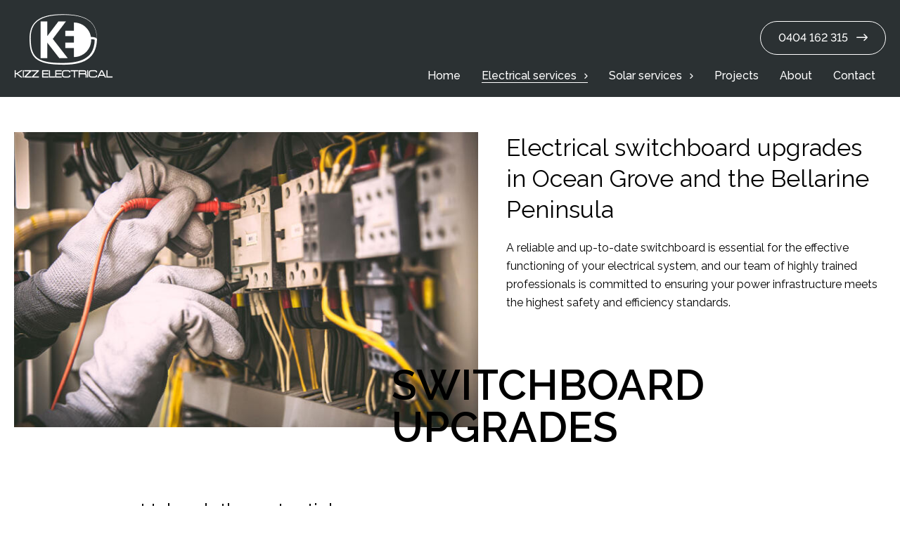

--- FILE ---
content_type: text/html; charset=UTF-8
request_url: https://www.kizzelectrical.com.au/electrical-services/switch-board-upgrades
body_size: 6169
content:
<!DOCTYPE html><html class="mobile-bottom-control page-internal page-single template-service" lang="en"><head><meta name="viewport" content="width=device-width, initial-scale=1.0"><title>Switchboard upgrades Ocean Grove, the Bellarine and Geelong</title><meta property="og:image" content="https://www.kizzelectrical.com.au/wp-content/uploads/2023/11/Switchboard-upgrades.jpg" /><meta property="og:title" content="Switchboard upgrades" /><meta property="og:description" content="Upgrade your electrical safety with Kizz Electrical's switchboard upgrade services in Ocean Grove and the Bellarine Peninsula. Our experienced electricians ensure your property is equipped with the latest in switchboard technology for enhanced safety"/><meta name='robots' content='max-image-preview:large' />
<meta name="description" content="Upgrade your electrical safety with Kizz Electrical&#039;s switchboard upgrade services in Ocean Grove and the Bellarine Peninsula. Our experienced electricians ensure your property is equipped with the latest in switchboard technology for enhanced safety" /><!-- Google Tag Manager -->
<script>(function(w,d,s,l,i){w[l]=w[l]||[];w[l].push({'gtm.start':
new Date().getTime(),event:'gtm.js'});var f=d.getElementsByTagName(s)[0],
j=d.createElement(s),dl=l!='dataLayer'?'&amp;l='+l:'';j.async=true;j.src=
'https://www.googletagmanager.com/gtm.js?id='+i+dl;f.parentNode.insertBefore(j,f);
})(window,document,'script','dataLayer','GTM-5C34BNJ2');</script>
<!-- End Google Tag Manager -->
<link rel='dns-prefetch' href='//fonts.googleapis.com' />
<link rel="alternate" title="oEmbed (JSON)" type="application/json+oembed" href="https://www.kizzelectrical.com.au/wp-json/oembed/1.0/embed?url=https%3A%2F%2Fwww.kizzelectrical.com.au%2Felectrical-services%2Fswitch-board-upgrades" />
<link rel="alternate" title="oEmbed (XML)" type="text/xml+oembed" href="https://www.kizzelectrical.com.au/wp-json/oembed/1.0/embed?url=https%3A%2F%2Fwww.kizzelectrical.com.au%2Felectrical-services%2Fswitch-board-upgrades&#038;format=xml" />
<style id='wp-img-auto-sizes-contain-inline-css' type='text/css'>
img:is([sizes=auto i],[sizes^="auto," i]){contain-intrinsic-size:3000px 1500px}
/*# sourceURL=wp-img-auto-sizes-contain-inline-css */
</style>
<style id='classic-theme-styles-inline-css' type='text/css'>
/*! This file is auto-generated */
.wp-block-button__link{color:#fff;background-color:#32373c;border-radius:9999px;box-shadow:none;text-decoration:none;padding:calc(.667em + 2px) calc(1.333em + 2px);font-size:1.125em}.wp-block-file__button{background:#32373c;color:#fff;text-decoration:none}
/*# sourceURL=/wp-includes/css/classic-themes.min.css */
</style>
<link rel='stylesheet' id='global-style-css' href='https://www.kizzelectrical.com.au/wp-content/themes/kizzelectricaltheme/assets/css/global.css' type='text/css' media='all' />
<link rel='stylesheet' id='home-style-css' href='https://www.kizzelectrical.com.au/wp-content/themes/kizzelectricaltheme/assets/css/home.css' type='text/css' media='all' />
<link rel='stylesheet' id='internal-style-css' href='https://www.kizzelectrical.com.au/wp-content/themes/kizzelectricaltheme/assets/css/internal.css' type='text/css' media='all' />
<link rel='stylesheet' id='siteplan-style-css' href='https://www.kizzelectrical.com.au/wp-content/themes/kizzelectricaltheme/assets/css/siteplan.css' type='text/css' media='all' />
<link rel='stylesheet' id='single-post-style-css' href='https://www.kizzelectrical.com.au/wp-content/themes/kizzelectricaltheme/assets/css/single.css' type='text/css' media='all' />
<link rel='stylesheet' id='single-person-style-css' href='https://www.kizzelectrical.com.au/wp-content/themes/kizzelectricaltheme/assets/css/single-person.css' type='text/css' media='all' />
<link rel='stylesheet' id='archive-style-css' href='https://www.kizzelectrical.com.au/wp-content/themes/kizzelectricaltheme/assets/css/archive.css' type='text/css' media='all' />
<link rel='stylesheet' id='contact-style-css' href='https://www.kizzelectrical.com.au/wp-content/themes/kizzelectricaltheme/assets/css/contact.css' type='text/css' media='all' />
<link rel='stylesheet' id='contact-parent-style-css' href='https://www.kizzelectrical.com.au/wp-content/themes/kizzelectricaltheme/assets/css/contact-parent.css' type='text/css' media='all' />
<link rel='stylesheet' id='ecommerce-style-css' href='https://www.kizzelectrical.com.au/wp-content/themes/kizzelectricaltheme/assets/css/ecommerce.css' type='text/css' media='all' />
<link rel='stylesheet' id='aos-style-css' href='https://www.kizzelectrical.com.au/wp-content/themes/kizzelectricaltheme/assets/css/aos.css' type='text/css' media='all' />
<link rel='stylesheet' id='main-navigation-css' href='https://www.kizzelectrical.com.au/wp-content/themes/kizzelectricaltheme/assets/css/navigation/main/traditional.css' type='text/css' media='all' />
<link rel='stylesheet' id='mobile-navigation-css' href='https://www.kizzelectrical.com.au/wp-content/themes/kizzelectricaltheme/assets/css/navigation/mobile/hamburger.css' type='text/css' media='all' />
<link rel='stylesheet' id='font-raleway-css' href='https://fonts.googleapis.com/css?family=Raleway:400,500,600,700:latin' type='text/css' media='all' />
<script type="text/javascript" src="https://www.kizzelectrical.com.au/wp-includes/js/jquery/jquery.min.js?ver=3.7.1" id="jquery-core-js"></script>
<script type="text/javascript" src="https://www.kizzelectrical.com.au/wp-includes/js/jquery/jquery-migrate.min.js?ver=3.4.1" id="jquery-migrate-js"></script>
<link rel="https://api.w.org/" href="https://www.kizzelectrical.com.au/wp-json/" /><link rel="alternate" title="JSON" type="application/json" href="https://www.kizzelectrical.com.au/wp-json/wp/v2/pages/35" /><link rel="EditURI" type="application/rsd+xml" title="RSD" href="https://www.kizzelectrical.com.au/xmlrpc.php?rsd" />
<link rel="canonical" href="https://www.kizzelectrical.com.au/electrical-services/switch-board-upgrades" />
<link rel='shortlink' href='https://www.kizzelectrical.com.au/?p=35' />
<link rel="icon" type="image/png" href="https://www.kizzelectrical.com.au/wp-content/uploads/2023/11/Kizz-Electrical-favicon.png" /><link rel="icon" href="https://www.kizzelectrical.com.au/wp-content/uploads/2023/11/Kizz-Electrical-favicon.png" sizes="32x32" />
<link rel="icon" href="https://www.kizzelectrical.com.au/wp-content/uploads/2023/11/Kizz-Electrical-favicon.png" sizes="192x192" />
<link rel="apple-touch-icon" href="https://www.kizzelectrical.com.au/wp-content/uploads/2023/11/Kizz-Electrical-favicon.png" />
<meta name="msapplication-TileImage" content="https://www.kizzelectrical.com.au/wp-content/uploads/2023/11/Kizz-Electrical-favicon.png" />
<style id='global-styles-inline-css' type='text/css'>
:root{--wp--preset--aspect-ratio--square: 1;--wp--preset--aspect-ratio--4-3: 4/3;--wp--preset--aspect-ratio--3-4: 3/4;--wp--preset--aspect-ratio--3-2: 3/2;--wp--preset--aspect-ratio--2-3: 2/3;--wp--preset--aspect-ratio--16-9: 16/9;--wp--preset--aspect-ratio--9-16: 9/16;--wp--preset--color--black: #000000;--wp--preset--color--cyan-bluish-gray: #abb8c3;--wp--preset--color--white: #ffffff;--wp--preset--color--pale-pink: #f78da7;--wp--preset--color--vivid-red: #cf2e2e;--wp--preset--color--luminous-vivid-orange: #ff6900;--wp--preset--color--luminous-vivid-amber: #fcb900;--wp--preset--color--light-green-cyan: #7bdcb5;--wp--preset--color--vivid-green-cyan: #00d084;--wp--preset--color--pale-cyan-blue: #8ed1fc;--wp--preset--color--vivid-cyan-blue: #0693e3;--wp--preset--color--vivid-purple: #9b51e0;--wp--preset--gradient--vivid-cyan-blue-to-vivid-purple: linear-gradient(135deg,rgb(6,147,227) 0%,rgb(155,81,224) 100%);--wp--preset--gradient--light-green-cyan-to-vivid-green-cyan: linear-gradient(135deg,rgb(122,220,180) 0%,rgb(0,208,130) 100%);--wp--preset--gradient--luminous-vivid-amber-to-luminous-vivid-orange: linear-gradient(135deg,rgb(252,185,0) 0%,rgb(255,105,0) 100%);--wp--preset--gradient--luminous-vivid-orange-to-vivid-red: linear-gradient(135deg,rgb(255,105,0) 0%,rgb(207,46,46) 100%);--wp--preset--gradient--very-light-gray-to-cyan-bluish-gray: linear-gradient(135deg,rgb(238,238,238) 0%,rgb(169,184,195) 100%);--wp--preset--gradient--cool-to-warm-spectrum: linear-gradient(135deg,rgb(74,234,220) 0%,rgb(151,120,209) 20%,rgb(207,42,186) 40%,rgb(238,44,130) 60%,rgb(251,105,98) 80%,rgb(254,248,76) 100%);--wp--preset--gradient--blush-light-purple: linear-gradient(135deg,rgb(255,206,236) 0%,rgb(152,150,240) 100%);--wp--preset--gradient--blush-bordeaux: linear-gradient(135deg,rgb(254,205,165) 0%,rgb(254,45,45) 50%,rgb(107,0,62) 100%);--wp--preset--gradient--luminous-dusk: linear-gradient(135deg,rgb(255,203,112) 0%,rgb(199,81,192) 50%,rgb(65,88,208) 100%);--wp--preset--gradient--pale-ocean: linear-gradient(135deg,rgb(255,245,203) 0%,rgb(182,227,212) 50%,rgb(51,167,181) 100%);--wp--preset--gradient--electric-grass: linear-gradient(135deg,rgb(202,248,128) 0%,rgb(113,206,126) 100%);--wp--preset--gradient--midnight: linear-gradient(135deg,rgb(2,3,129) 0%,rgb(40,116,252) 100%);--wp--preset--font-size--small: 13px;--wp--preset--font-size--medium: 20px;--wp--preset--font-size--large: 36px;--wp--preset--font-size--x-large: 42px;--wp--preset--spacing--20: 0.44rem;--wp--preset--spacing--30: 0.67rem;--wp--preset--spacing--40: 1rem;--wp--preset--spacing--50: 1.5rem;--wp--preset--spacing--60: 2.25rem;--wp--preset--spacing--70: 3.38rem;--wp--preset--spacing--80: 5.06rem;--wp--preset--shadow--natural: 6px 6px 9px rgba(0, 0, 0, 0.2);--wp--preset--shadow--deep: 12px 12px 50px rgba(0, 0, 0, 0.4);--wp--preset--shadow--sharp: 6px 6px 0px rgba(0, 0, 0, 0.2);--wp--preset--shadow--outlined: 6px 6px 0px -3px rgb(255, 255, 255), 6px 6px rgb(0, 0, 0);--wp--preset--shadow--crisp: 6px 6px 0px rgb(0, 0, 0);}:where(.is-layout-flex){gap: 0.5em;}:where(.is-layout-grid){gap: 0.5em;}body .is-layout-flex{display: flex;}.is-layout-flex{flex-wrap: wrap;align-items: center;}.is-layout-flex > :is(*, div){margin: 0;}body .is-layout-grid{display: grid;}.is-layout-grid > :is(*, div){margin: 0;}:where(.wp-block-columns.is-layout-flex){gap: 2em;}:where(.wp-block-columns.is-layout-grid){gap: 2em;}:where(.wp-block-post-template.is-layout-flex){gap: 1.25em;}:where(.wp-block-post-template.is-layout-grid){gap: 1.25em;}.has-black-color{color: var(--wp--preset--color--black) !important;}.has-cyan-bluish-gray-color{color: var(--wp--preset--color--cyan-bluish-gray) !important;}.has-white-color{color: var(--wp--preset--color--white) !important;}.has-pale-pink-color{color: var(--wp--preset--color--pale-pink) !important;}.has-vivid-red-color{color: var(--wp--preset--color--vivid-red) !important;}.has-luminous-vivid-orange-color{color: var(--wp--preset--color--luminous-vivid-orange) !important;}.has-luminous-vivid-amber-color{color: var(--wp--preset--color--luminous-vivid-amber) !important;}.has-light-green-cyan-color{color: var(--wp--preset--color--light-green-cyan) !important;}.has-vivid-green-cyan-color{color: var(--wp--preset--color--vivid-green-cyan) !important;}.has-pale-cyan-blue-color{color: var(--wp--preset--color--pale-cyan-blue) !important;}.has-vivid-cyan-blue-color{color: var(--wp--preset--color--vivid-cyan-blue) !important;}.has-vivid-purple-color{color: var(--wp--preset--color--vivid-purple) !important;}.has-black-background-color{background-color: var(--wp--preset--color--black) !important;}.has-cyan-bluish-gray-background-color{background-color: var(--wp--preset--color--cyan-bluish-gray) !important;}.has-white-background-color{background-color: var(--wp--preset--color--white) !important;}.has-pale-pink-background-color{background-color: var(--wp--preset--color--pale-pink) !important;}.has-vivid-red-background-color{background-color: var(--wp--preset--color--vivid-red) !important;}.has-luminous-vivid-orange-background-color{background-color: var(--wp--preset--color--luminous-vivid-orange) !important;}.has-luminous-vivid-amber-background-color{background-color: var(--wp--preset--color--luminous-vivid-amber) !important;}.has-light-green-cyan-background-color{background-color: var(--wp--preset--color--light-green-cyan) !important;}.has-vivid-green-cyan-background-color{background-color: var(--wp--preset--color--vivid-green-cyan) !important;}.has-pale-cyan-blue-background-color{background-color: var(--wp--preset--color--pale-cyan-blue) !important;}.has-vivid-cyan-blue-background-color{background-color: var(--wp--preset--color--vivid-cyan-blue) !important;}.has-vivid-purple-background-color{background-color: var(--wp--preset--color--vivid-purple) !important;}.has-black-border-color{border-color: var(--wp--preset--color--black) !important;}.has-cyan-bluish-gray-border-color{border-color: var(--wp--preset--color--cyan-bluish-gray) !important;}.has-white-border-color{border-color: var(--wp--preset--color--white) !important;}.has-pale-pink-border-color{border-color: var(--wp--preset--color--pale-pink) !important;}.has-vivid-red-border-color{border-color: var(--wp--preset--color--vivid-red) !important;}.has-luminous-vivid-orange-border-color{border-color: var(--wp--preset--color--luminous-vivid-orange) !important;}.has-luminous-vivid-amber-border-color{border-color: var(--wp--preset--color--luminous-vivid-amber) !important;}.has-light-green-cyan-border-color{border-color: var(--wp--preset--color--light-green-cyan) !important;}.has-vivid-green-cyan-border-color{border-color: var(--wp--preset--color--vivid-green-cyan) !important;}.has-pale-cyan-blue-border-color{border-color: var(--wp--preset--color--pale-cyan-blue) !important;}.has-vivid-cyan-blue-border-color{border-color: var(--wp--preset--color--vivid-cyan-blue) !important;}.has-vivid-purple-border-color{border-color: var(--wp--preset--color--vivid-purple) !important;}.has-vivid-cyan-blue-to-vivid-purple-gradient-background{background: var(--wp--preset--gradient--vivid-cyan-blue-to-vivid-purple) !important;}.has-light-green-cyan-to-vivid-green-cyan-gradient-background{background: var(--wp--preset--gradient--light-green-cyan-to-vivid-green-cyan) !important;}.has-luminous-vivid-amber-to-luminous-vivid-orange-gradient-background{background: var(--wp--preset--gradient--luminous-vivid-amber-to-luminous-vivid-orange) !important;}.has-luminous-vivid-orange-to-vivid-red-gradient-background{background: var(--wp--preset--gradient--luminous-vivid-orange-to-vivid-red) !important;}.has-very-light-gray-to-cyan-bluish-gray-gradient-background{background: var(--wp--preset--gradient--very-light-gray-to-cyan-bluish-gray) !important;}.has-cool-to-warm-spectrum-gradient-background{background: var(--wp--preset--gradient--cool-to-warm-spectrum) !important;}.has-blush-light-purple-gradient-background{background: var(--wp--preset--gradient--blush-light-purple) !important;}.has-blush-bordeaux-gradient-background{background: var(--wp--preset--gradient--blush-bordeaux) !important;}.has-luminous-dusk-gradient-background{background: var(--wp--preset--gradient--luminous-dusk) !important;}.has-pale-ocean-gradient-background{background: var(--wp--preset--gradient--pale-ocean) !important;}.has-electric-grass-gradient-background{background: var(--wp--preset--gradient--electric-grass) !important;}.has-midnight-gradient-background{background: var(--wp--preset--gradient--midnight) !important;}.has-small-font-size{font-size: var(--wp--preset--font-size--small) !important;}.has-medium-font-size{font-size: var(--wp--preset--font-size--medium) !important;}.has-large-font-size{font-size: var(--wp--preset--font-size--large) !important;}.has-x-large-font-size{font-size: var(--wp--preset--font-size--x-large) !important;}
/*# sourceURL=global-styles-inline-css */
</style>
</head><body><!-- Google Tag Manager (noscript) -->
<noscript><iframe src="https://www.googletagmanager.com/ns.html?id=GTM-5C34BNJ2" height="0" width="0" style="display:none;visibility:hidden"></iframe></noscript>
<!-- End Google Tag Manager (noscript) -->
<header><section id="site-header" class="header-bg"><div class="container"><a class="logo" href="https://www.kizzelectrical.com.au"><img src="https://www.kizzelectrical.com.au/wp-content/uploads/2023/11/KIZZ-logo.png"></a><div class="menu-bar"><div class="phone btn btn-white-border"><a itemprop="mobile" x-ms-format-detection="none" onclick="ga('send','event','phone call','click');" href="tel:0404 162 315">0404 162 315 &nbsp; <i class="fa-regular fa-arrow-right-long"></i></a></div><nav id="desktop" class="nav nav-traditional"><div class="nav-container"><ul id="nav--main__menu" class="nav--main__menu"><li id="menu-item-61" class="menu-item menu-item-type-post_type menu-item-object-page menu-item-home post-id-8 menu-item-61"><span><a href="https://www.kizzelectrical.com.au/">Home</a></span></li>
<li id="menu-item-62" class="menu-item menu-item-type-post_type menu-item-object-page current-page-ancestor menu-item-has-children post-id-23 menu-item-62"><span><a href="https://www.kizzelectrical.com.au/electrical-services">Electrical services</a><label for="desktop-23"><span class=""><i class="fa-regular fa-angle-right"></i></span></label></span><input id="desktop-23" type="checkbox"><ul class="sub-menu"><li class="page_item page-item-25"><span><a href="https://www.kizzelectrical.com.au/electrical-services/air-conditioning-installation">Air conditioning installation</a></span></li>
<li class="page_item page-item-27"><span><a href="https://www.kizzelectrical.com.au/electrical-services/commercial">Commercial</a></span></li>
<li class="page_item page-item-29"><span><a href="https://www.kizzelectrical.com.au/electrical-services/general-electrical">General electrical</a></span></li>
<li class="page_item page-item-31"><span><a href="https://www.kizzelectrical.com.au/electrical-services/lighting">Lighting</a></span></li>
<li class="page_item page-item-33"><span><a href="https://www.kizzelectrical.com.au/electrical-services/street-lighting">Street lighting</a></span></li>
<li class="page_item page-item-35 current-page-item"><span><a href="https://www.kizzelectrical.com.au/electrical-services/switch-board-upgrades">Switchboard upgrades</a></span></li>
<li class="page_item page-item-37"><span><a href="https://www.kizzelectrical.com.au/electrical-services/tv-data">TV &#038; data</a></span></li>
</ul></li>
<li id="menu-item-63" class="menu-item menu-item-type-post_type menu-item-object-page menu-item-has-children post-id-41 menu-item-63"><span><a href="https://www.kizzelectrical.com.au/solar-services">Solar services</a><label for="desktop-41"><span class=""><i class="fa-regular fa-angle-right"></i></span></label></span><input id="desktop-41" type="checkbox"><ul class="sub-menu"><li class="page_item page-item-43"><span><a href="https://www.kizzelectrical.com.au/solar-services/ev-charger-installation">EV charger installation</a></span></li>
<li class="page_item page-item-45"><span><a href="https://www.kizzelectrical.com.au/solar-services/inverter-installation">Inverter installation</a></span></li>
<li class="page_item page-item-47"><span><a href="https://www.kizzelectrical.com.au/solar-services/solar-battery-installation">Solar battery installation</a></span></li>
<li class="page_item page-item-49"><span><a href="https://www.kizzelectrical.com.au/solar-services/solar-panel-installation">Solar panel installation</a></span></li>
</ul></li>
<li id="menu-item-64" class="menu-item menu-item-type-post_type menu-item-object-page post-id-39 menu-item-64"><span><a href="https://www.kizzelectrical.com.au/projects">Projects</a></span></li>
<li id="menu-item-65" class="menu-item menu-item-type-post_type menu-item-object-page post-id-9 menu-item-65"><span><a href="https://www.kizzelectrical.com.au/about">About</a></span></li>
<li id="menu-item-66" class="menu-item menu-item-type-post_type menu-item-object-page post-id-10 menu-item-66"><span><a href="https://www.kizzelectrical.com.au/contact">Contact</a></span></li>
</ul></div></nav></div></div></section><section id="banner"><div class="banner-single no-banner"></div></header><main><section class="single-page-section"><div class="container"><main class="content"><div class="content-split"><div class="content-lhs"><div class="image"><img src="https://www.kizzelectrical.com.au/wp-content/uploads/2023/11/Switchboard-upgrades-730x435.jpg" alt="Electrical switchboard being tested and upgraded by Ocean Grove electrician"></div><span>Switchboard upgrades</span></div><div class="content-rhs"><h1>Electrical switchboard upgrades in Ocean Grove and the Bellarine Peninsula</h1><div class="main-content"><p>A reliable and up-to-date switchboard is essential for the effective functioning of your electrical system, and our team of highly trained professionals is committed to ensuring your power infrastructure meets the highest safety and efficiency standards.</p>
<p></div></div></div><div class="more-content">
<h2>Unleash the potential</h2>
<p>Be it in Ocean Grove, Barwon Heads, the Bellarine Peninsula or Geelong, discover the transformative impact of our electrical switchboard upgrades on your electrical system&#8217;s performance. We specialise in bringing your switchboard up to date with the latest technologies, enhancing its capabilities to meet the demands of modern power usage. From comprehensive assessments to custom solutions, Kizz Electrical is your key to unlocking the full potential of your electrical infrastructure.</p>
<h2>Key services</h2>
<ul>
<li>Comprehensive assessments: Our team conducts extensive evaluations of your current switchboard, identifying areas for improvement and ensuring a tailored upgrade plan.</li>
<li>Advanced technologies: Embrace the future of power with our incorporation of advanced technologies into your switchboard upgrades, providing you with a safer and more efficient electrical system.</li>
<li>Safety assurance: Kizz Electrical prioritises safety. Our switchboard upgrades enhance functionality and ensure compliance with the latest safety standards, offering you peace of mind.</li>
</ul>
<h2>Why Kizz Electrical?</h2>
<ul>
<li>Expertise: With years of experience, our team brings unparalleled expertise to every electrical switchboard upgrade project.</li>
<li>Reliability: Trust in our commitment to delivering reliable and durable solutions custom to meet your individual electrical needs.</li>
<li>Customer satisfaction: Your satisfaction is our priority. We collaborate closely with you to ensure that the switchboard upgrade exceeds your expectations.</li>
</ul>
<p>Elevate your power infrastructure with confidence – choose Kizz Electrical for superior electrical switchboard upgrades in Ocean Grove. <a href="https://www.kizzelectrical.com.au/contact">Contact us today</a> to schedule a consultation and experience the next electrical efficiency and safety level! We can also assist with the installation of <a href="https://www.kizzelectrical.com.au/electrical-services/tv-data">TV and data cabling (Home and office)</a> and <a href="https://www.kizzelectrical.com.au/electrical-services/air-conditioning-installation">air conditioning</a>.</p>
<a href="https://www.kizzelectrical.com.au/electrical-services" class="btn btn-brand1-border">Electrical services &nbsp; <i class="fa-regular fa-arrow-right-long"></i></a></div></main></div></section></main><footer><section class="call-action-bar" style="background-image: url(https://www.kizzelectrical.com.au/wp-content/uploads/2023/11/Lighting.jpg)"><div class="container"><div class="content"><span>Kizz Electrical</span><p>Reliable, friendly and punctual electrical and solar services, specialising in domestic, commercial and industrial industries.</p>
</div><div class="link"><a href="https://www.kizzelectrical.com.au/contact">Contact us</a></div></div></section><section class="bottom-bar"><div class="container"><div class="footerlogo"><a class="logo" href="https://www.kizzelectrical.com.au"><img src="https://www.kizzelectrical.com.au/wp-content/uploads/2023/11/kizzfooterlogo.png"></a></div><ul><li>Follow us: <a href="https://www.instagram.com/kizzelectrical/" target="_blank" rel="nofollow"><i class="fa-brands fa-instagram"></i></a> &nbsp; <a href="https://www.facebook.com/KizzElectrical" target="_blank" rel="nofollow"><i class="fa-brands fa-facebook"></i></a></li><li><a href="https://www.kizzelectrical.com.au/privacy-policy">Website Privacy </a></li><li><a href="https://www.kizzelectrical.com.au/sitemap">Sitemap</a></li><li><span>Web developers Ocean Grove <strong>GOOP Digital</strong></span></li></ul></div></section></footer><a id="button"><i class="fa-solid fa-arrow-up"></i></a><ul class="mobile-control mobile-bottom-control"><li class="mobile-control-item-menu"><span><i class="fa-regular fa-bars"></i></span></li><li class="mobile-control-item-phone"><a href="tel:0404162315"><i class="fa-solid fa-phone-flip"></i></a></li><li class="mobile-control-item-map"><a target="_blank" href="https://www.google.com/maps/place/Kizz+Electrical/@-38.3137114,144.2390209,10z/data=!4m6!3m5!1s0x6ad438e4d660bf07:0x3e2e7b02d26b8c76!8m2!3d-38.3137114!4d144.2390209!16s%2Fg%2F11b6srmzx7?entry=ttu"><i class="fa-solid fa-location-dot"></i></a></li></ul><nav id="mobile" class="nav nav-hamburger"><div class="nav-container"><ul id="nav--main__menu" class="nav--main__menu"><li class="menu-item menu-item-type-post_type menu-item-object-page menu-item-home post-id-8 menu-item-61"><span><a href="https://www.kizzelectrical.com.au/">Home</a></span></li>
<li class="menu-item menu-item-type-post_type menu-item-object-page current-page-ancestor menu-item-has-children post-id-23 menu-item-62"><span><a href="https://www.kizzelectrical.com.au/electrical-services">Electrical services</a><label for="mobile-23"><span class=""><i class="fa-regular fa-angle-right"></i></span></label></span><input id="mobile-23" type="checkbox"><ul class="sub-menu"><li class="page_item page-item-25"><span><a href="https://www.kizzelectrical.com.au/electrical-services/air-conditioning-installation">Air conditioning installation</a></span></li>
<li class="page_item page-item-27"><span><a href="https://www.kizzelectrical.com.au/electrical-services/commercial">Commercial</a></span></li>
<li class="page_item page-item-29"><span><a href="https://www.kizzelectrical.com.au/electrical-services/general-electrical">General electrical</a></span></li>
<li class="page_item page-item-31"><span><a href="https://www.kizzelectrical.com.au/electrical-services/lighting">Lighting</a></span></li>
<li class="page_item page-item-33"><span><a href="https://www.kizzelectrical.com.au/electrical-services/street-lighting">Street lighting</a></span></li>
<li class="page_item page-item-35 current-page-item"><span><a href="https://www.kizzelectrical.com.au/electrical-services/switch-board-upgrades">Switchboard upgrades</a></span></li>
<li class="page_item page-item-37"><span><a href="https://www.kizzelectrical.com.au/electrical-services/tv-data">TV &#038; data</a></span></li>
</ul></li>
<li class="menu-item menu-item-type-post_type menu-item-object-page menu-item-has-children post-id-41 menu-item-63"><span><a href="https://www.kizzelectrical.com.au/solar-services">Solar services</a><label for="mobile-41"><span class=""><i class="fa-regular fa-angle-right"></i></span></label></span><input id="mobile-41" type="checkbox"><ul class="sub-menu"><li class="page_item page-item-43"><span><a href="https://www.kizzelectrical.com.au/solar-services/ev-charger-installation">EV charger installation</a></span></li>
<li class="page_item page-item-45"><span><a href="https://www.kizzelectrical.com.au/solar-services/inverter-installation">Inverter installation</a></span></li>
<li class="page_item page-item-47"><span><a href="https://www.kizzelectrical.com.au/solar-services/solar-battery-installation">Solar battery installation</a></span></li>
<li class="page_item page-item-49"><span><a href="https://www.kizzelectrical.com.au/solar-services/solar-panel-installation">Solar panel installation</a></span></li>
</ul></li>
<li class="menu-item menu-item-type-post_type menu-item-object-page post-id-39 menu-item-64"><span><a href="https://www.kizzelectrical.com.au/projects">Projects</a></span></li>
<li class="menu-item menu-item-type-post_type menu-item-object-page post-id-9 menu-item-65"><span><a href="https://www.kizzelectrical.com.au/about">About</a></span></li>
<li class="menu-item menu-item-type-post_type menu-item-object-page post-id-10 menu-item-66"><span><a href="https://www.kizzelectrical.com.au/contact">Contact</a></span></li>
</ul></div></nav><script src="https://kit.fontawesome.com/0d34fe00bc.js" crossorigin="anonymous"></script><script type="speculationrules">
{"prefetch":[{"source":"document","where":{"and":[{"href_matches":"/*"},{"not":{"href_matches":["/wp-*.php","/wp-admin/*","/wp-content/uploads/*","/wp-content/*","/wp-content/plugins/*","/wp-content/themes/kizzelectricaltheme/*","/*\\?(.+)"]}},{"not":{"selector_matches":"a[rel~=\"nofollow\"]"}},{"not":{"selector_matches":".no-prefetch, .no-prefetch a"}}]},"eagerness":"conservative"}]}
</script>
<script type="text/javascript" src="https://www.kizzelectrical.com.au/wp-content/themes/kizzelectricaltheme/assets/js/package.min.js" id="site-scripts-js"></script>
<script type="text/javascript" src="https://www.kizzelectrical.com.au/wp-content/themes/kizzelectricaltheme/assets/js/vendor/swiper-bundle.min.js" id="swiper-js"></script>
<script type="text/javascript" src="https://www.kizzelectrical.com.au/wp-content/themes/kizzelectricaltheme/assets/js/vendor/aos.js" id="aos-scripts-js"></script>
<script type="text/javascript" src="https://www.kizzelectrical.com.au/wp-content/themes/kizzelectricaltheme/assets/js/swiper-script.js" id="swiper-init-script-js"></script>
<script type="text/javascript" src="https://www.kizzelectrical.com.au/wp-content/themes/kizzelectricaltheme/assets/js/aos-script.js" id="aos-init-script-js"></script>
<script>(function(){function c(){var b=a.contentDocument||a.contentWindow.document;if(b){var d=b.createElement('script');d.innerHTML="window.__CF$cv$params={r:'9b0c2fd33adecf4a',t:'MTc2NjIwMjc0NS4wMDAwMDA='};var a=document.createElement('script');a.nonce='';a.src='/cdn-cgi/challenge-platform/scripts/jsd/main.js';document.getElementsByTagName('head')[0].appendChild(a);";b.getElementsByTagName('head')[0].appendChild(d)}}if(document.body){var a=document.createElement('iframe');a.height=1;a.width=1;a.style.position='absolute';a.style.top=0;a.style.left=0;a.style.border='none';a.style.visibility='hidden';document.body.appendChild(a);if('loading'!==document.readyState)c();else if(window.addEventListener)document.addEventListener('DOMContentLoaded',c);else{var e=document.onreadystatechange||function(){};document.onreadystatechange=function(b){e(b);'loading'!==document.readyState&&(document.onreadystatechange=e,c())}}}})();</script></body></html>


--- FILE ---
content_type: text/css
request_url: https://www.kizzelectrical.com.au/wp-content/themes/kizzelectricaltheme/assets/css/global.css
body_size: 13421
content:
@-webkit-keyframes wiggle{0%,7%{transform:rotateZ(0)}15%{transform:rotateZ(-15deg)}20%{transform:rotateZ(10deg)}25%{transform:rotateZ(-10deg)}30%{transform:rotateZ(6deg)}35%{transform:rotateZ(-4deg)}100%,40%{transform:rotateZ(0)}}@keyframes wiggle{0%,7%{transform:rotateZ(0)}15%{transform:rotateZ(-15deg)}20%{transform:rotateZ(10deg)}25%{transform:rotateZ(-10deg)}30%{transform:rotateZ(6deg)}35%{transform:rotateZ(-4deg)}100%,40%{transform:rotateZ(0)}}@-webkit-keyframes fadein{100%{opacity:1;transform:translateX(0)}}@keyframes fadein{100%{opacity:1;transform:translateX(0)}}#button{display:flex;background-color:#2b3133;width:50px;height:50px;text-align:center;border-radius:100%;position:fixed;bottom:70px;color:#fff;right:30px;align-items:center;justify-content:center;transition:background-color .3s,opacity .5s,visibility .5s;opacity:0;visibility:hidden;z-index:1000;cursor:pointer;box-shadow:0 4px 16px 0 rgba(0,0,0,.4)}#button.show{opacity:1;visibility:visible}.btn,.button,input[type=submit]{padding:10px 25px!important;text-align:center!important;width:-webkit-max-content;width:-moz-max-content;width:max-content;text-transform:uppercase!important;font-weight:500!important;outline:0!important;font-size:16px;box-sizing:border-box;transition:.3s all;line-height:26px;border-radius:40px;display:block}.btn.btn-brand1,.button.btn-brand1,input[type=submit].btn-brand1{background-color:#2b3133}.btn.btn-brand1:hover,.button.btn-brand1:hover,input[type=submit].btn-brand1:hover{background-color:#141617}.btn.btn-brand2,.button.btn-brand2,input[type=submit].btn-brand2{background-color:#2f555a}.btn.btn-brand2:hover,.button.btn-brand2:hover,input[type=submit].btn-brand2:hover{background-color:#1e3538}.btn.btn-brand3,.button.btn-brand3,input[type=submit].btn-brand3{background-color:#000}.btn.btn-brand3:hover,.button.btn-brand3:hover,input[type=submit].btn-brand3:hover{background-color:#000}.btn.btn-brand1-border,.button.btn-brand1-border,input[type=submit].btn-brand1-border{background-color:transparent;border:1px solid #2b3133;color:#2b3133}.btn.btn-brand1-border:hover,.button.btn-brand1-border:hover,input[type=submit].btn-brand1-border:hover{background-color:#2b3133;color:#fff}.btn.btn-white-border,.button.btn-white-border,input[type=submit].btn-white-border{background-color:transparent;border:1px solid #fff;color:#fff}.btn.btn-white-border:hover,.button.btn-white-border:hover,input[type=submit].btn-white-border:hover{background-color:#fff;color:#2b3133}.btn.btn-custom,.button.btn-custom,input[type=submit].btn-custom{background-color:#efefef}.btn.btn-custom:hover,.button.btn-custom:hover,input[type=submit].btn-custom:hover{background-color:#d6d6d6}input[type=submit]{background-color:#2b3133;color:#fff;cursor:pointer;border:none!important;outline:0!important;-webkit-appearance:none}input[type=submit]:disabled{background-color:#2f2f2f;cursor:not-allowed!important}input[type=submit]:hover{background-color:#141617}.button{background-color:#2b3133!important;color:#fff!important}.button:hover{background-color:#141617!important}body{font-family:Raleway,sans-serif}main h1{margin-top:0}.content li,.content p,.content span{line-height:26px;font-weight:400;color:#000;font-size:16px}.content li a,.content p a,.content span a{border-bottom:1px solid #2b3133;transition:.3s all}.content li a:hover,.content p a:hover,.content span a:hover{color:#2b3133;border-bottom:2px solid #2b3133}.content h2,.content h3,.content h4,.content h5,.content h6{display:block;width:100%}.content p:first-child{margin-top:0}.content p:empty{display:none!important}.content a.extend-content{display:block;width:100%;text-align:center;border:none;margin:10px 0;box-sizing:border-box;text-transform:uppercase;font-weight:700;letter-spacing:1px}.content strong{font-weight:700}html.page-home body header section .container nav .nav-container>ul>li{-webkit-animation:fadein 1s forwards;animation:fadein 1s forwards;opacity:0;transform:translateX(-100%)}html.page-home body header section .container nav .nav-container>ul>li:nth-child(1){-webkit-animation-delay:1.1s;animation-delay:1.1s}html.page-home body header section .container nav .nav-container>ul>li:nth-child(2){-webkit-animation-delay:1.2s;animation-delay:1.2s}html.page-home body header section .container nav .nav-container>ul>li:nth-child(3){-webkit-animation-delay:1.3s;animation-delay:1.3s}html.page-home body header section .container nav .nav-container>ul>li:nth-child(4){-webkit-animation-delay:1.4s;animation-delay:1.4s}html.page-home body header section .container nav .nav-container>ul>li:nth-child(5){-webkit-animation-delay:1.5s;animation-delay:1.5s}html.page-home body header section .container nav .nav-container>ul>li:nth-child(6){-webkit-animation-delay:1.6s;animation-delay:1.6s}html.page-home body header section .container nav .nav-container>ul>li:nth-child(7){-webkit-animation-delay:1.7s;animation-delay:1.7s}html.page-home body header section .container nav .nav-container>ul>li:nth-child(8){-webkit-animation-delay:1.8s;animation-delay:1.8s}html.page-home body header section .container nav .nav-container>ul>li:nth-child(9){-webkit-animation-delay:1.9s;animation-delay:1.9s}@media only screen and (max-width:770px){body.mobile-top-control header section#site-header{top:60px}}body header section#site-header{position:fixed;top:0;left:0;width:100%;z-index:5;border-top:none;transition:.3s all;background-color:transparent}body header section#site-header.fixed{background-color:#2b3133}body header section#site-header.header-bg{background-color:#2b3133}body header section .container{padding:10px 20px;max-width:1650px}@media only screen and (max-width:770px){body header section .container>a.logo{width:100%;display:block;text-align:center}}body header section .container>a.logo img{display:inline-block;width:100%;max-width:170px;height:auto;margin:10px 0}@media only screen and (max-width:770px){body header section .container>a.logo img{max-width:140px}}@media only screen and (max-width:770px){body header section .container nav{display:none!important}}body header section .container .menu-bar{display:flex;align-items:flex-end;flex-direction:column}@media only screen and (max-width:770px){body header section .container .menu-bar{display:none}}body header section .container .menu-bar .phone{margin:20px 0 10px;font-variant-numeric:lining-nums proportional-nums}@media only screen and (max-width:770px){body.mobile-bottom-control footer{padding-bottom:60px}}body footer{background-color:#f5f5f5}body footer section.call-action-bar{min-height:850px;align-items:center;display:flex;background-color:rgba(0,0,0,.5);background-blend-mode:overlay;background-size:cover;background-position:center;background-repeat:no-repeat}body footer section.call-action-bar .container{max-width:1320px}body footer section.call-action-bar .container .content{width:calc(100% - 280px);max-width:540px;color:#fff}@media only screen and (max-width:770px){body footer section.call-action-bar .container .content{width:100%;margin-bottom:40px}}body footer section.call-action-bar .container .content span{font-size:70px;font-style:normal;font-weight:600;line-height:70px;text-transform:uppercase;color:inherit}@media only screen and (max-width:770px){body footer section.call-action-bar .container .content span{font-size:50px;line-height:50px}}@media only screen and (max-width:450px){body footer section.call-action-bar .container .content span{font-size:40px;line-height:40px}}body footer section.call-action-bar .container .content p{font-size:26px;font-style:normal;font-weight:400;line-height:38px;color:inherit}body footer section.call-action-bar .container .link{width:240px}@media only screen and (max-width:770px){body footer section.call-action-bar .container .link{width:100%}}body footer section.call-action-bar .container .link a{border:2px solid #fff;width:240px;height:240px;display:block;border-radius:100%;display:flex;align-items:center;justify-content:center;font-size:26px;font-style:normal;font-weight:500;line-height:normal;color:#fff;transition:.6s ease-in-out}@media only screen and (max-width:450px){body footer section.call-action-bar .container .link a{width:180px;height:180px}}body footer section.call-action-bar .container .link a:hover{box-shadow:inset 0 0 50px #fff,inset 20px 0 40px transparent,inset -10px 0 40px #f2f2f2,0 0 50px #fff,-10px 0 80px transparent,10px 0 80px #f2f2f2}body footer section.bottom-bar{padding-top:60px;padding-bottom:20px}body footer section.bottom-bar .container{font-size:14px;line-height:normal;color:#2b3133;align-items:flex-end;max-width:1650px}@media only screen and (max-width:770px){body footer section.bottom-bar .container{border:none;padding-bottom:80px!important}}@media only screen and (max-width:940px){body footer section.bottom-bar .container .footerlogo{display:block;width:100%;text-align:center;margin:0 0 40px 0}}body footer section.bottom-bar .container>ul{list-style:none;padding:0;margin:0}@media only screen and (max-width:940px){body footer section.bottom-bar .container>ul{margin:0 auto}}@media only screen and (max-width:770px){body footer section.bottom-bar .container>ul{width:100%}}body footer section.bottom-bar .container>ul li{display:inline-block;margin-right:40px}@media only screen and (max-width:770px){body footer section.bottom-bar .container>ul li{display:block;width:100%;text-align:center;margin:0 0 10px 0}}body footer section.bottom-bar .container>ul li i{font-size:20px;line-height:normal}@media only screen and (max-width:770px){body footer section.bottom-bar .container>img{margin:40px auto 0 auto}}body footer section.bottom-bar .container>a{display:flex;align-items:center}@media only screen and (max-width:770px){body footer section.bottom-bar .container>a{width:100%;text-align:center;justify-content:center;margin-bottom:20px;display:block;margin-top:40px}}body footer section.bottom-bar .container>a img{display:inline-block}body footer section.bottom-bar .container>a span{display:inline-block;margin-left:20px}@media only screen and (max-width:770px){body footer section.bottom-bar .container>a span{width:100%;display:block;margin:0}}@media only screen and (max-width:770px){body footer section.bottom-bar .container>span{display:block;width:100%;text-align:center;margin-bottom:20px}}section#banner{display:block;width:100%}section#banner .banner-single{background-size:cover;background-repeat:no-repeat;background-position:center center;display:flex;position:relative}section#banner .banner-single.banner-home{min-height:100vh;margin-top:0!important;background-color:rgba(0,0,0,.3);background-blend-mode:overlay}section#banner .banner-single.banner-internal{min-height:100vh;margin-top:0!important;background-color:rgba(0,0,0,.3);background-blend-mode:overlay}section#banner .banner-single.banner-video{min-height:90vh;overflow:hidden}section#banner .banner-single.banner-video video{-o-object-fit:cover;object-fit:cover;position:absolute;width:100%;height:100vh}section#banner .banner-single.banner-video .banner-part{position:relative}section#banner .banner-single.banner-video .banner-part span{position:absolute;top:50%;z-index:2;left:50%;transform:translate(-50%,-50%)}section#banner .banner-single .container{align-items:center;justify-content:space-between;max-width:1650px}section#banner .banner-single .container .banner-part{width:calc(100% - 40px);max-width:540px;color:#fff}@media only screen and (max-width:770px){section#banner .banner-single .container .banner-part{margin-top:120px}}section#banner .banner-single .container .banner-part h1,section#banner .banner-single .container .banner-part span{font-size:90px;font-style:normal;font-weight:600;line-height:90px;text-transform:uppercase}@media only screen and (max-width:770px){section#banner .banner-single .container .banner-part h1,section#banner .banner-single .container .banner-part span{font-size:70px;line-height:70px}}@media only screen and (max-width:450px){section#banner .banner-single .container .banner-part h1,section#banner .banner-single .container .banner-part span{font-size:40px;line-height:40px}}section#banner .banner-single .container .link{width:240px;margin-right:10%}@media only screen and (max-width:770px){section#banner .banner-single .container .link{width:100%;margin-bottom:40px}}section#banner .banner-single .container .link a{width:240px;height:240px;display:block;border-radius:100%;display:flex;align-items:center;justify-content:center;font-size:26px;font-style:normal;font-weight:500;line-height:normal;color:#fff;position:relative;border:solid 2px #fff;transition:.6s ease-in-out}@media only screen and (max-width:450px){section#banner .banner-single .container .link a{width:180px;height:180px}}section#banner .banner-single .container .link a:hover{box-shadow:inset 0 0 50px #fff,inset 20px 0 40px transparent,inset -10px 0 40px #f2f2f2,0 0 50px #fff,-10px 0 80px transparent,10px 0 80px #f2f2f2}section#banner .swiper-wrapper{padding:0;margin:0;position:relative}section#banner .swiper-wrapper.banner-home div.swiper-slide{min-height:100vh}section#banner .swiper-wrapper.banner-internal{min-height:400px}@media only screen and (max-width:770px){section#banner .swiper-wrapper.banner-internal{min-height:100vh}}section#banner .swiper-wrapper div.swiper-slide{background-size:cover;background-repeat:no-repeat;background-position:center center;display:flex!important;align-items:center;height:100%;margin:0;padding:0;width:100%;min-height:100vh}section#banner .swiper-wrapper div.swiper-slide .container{align-items:center;justify-content:initial;text-align:center}section#banner .swiper-wrapper div.swiper-slide .container .slide-part{margin:0 auto;width:70%;max-width:540px;color:#fff}section#banner .swiper-wrapper div.swiper-slide .container .slide-part .slide-title span{color:inherit;text-transform:uppercase;font-size:40px;font-weight:700}section#banner .swiper-wrapper div.swiper-slide .container .slide-part .slide-content p{color:inherit;text-transform:uppercase;font-size:16px;font-weight:700}section#banner .swiper-wrapper div.swiper-slide>img{display:block;width:100%;opacity:1}.location{margin:20px 0}.location h3{width:100%;margin-top:0;margin-bottom:40px}.location address{font-style:normal}.location address a{border:none!important}.location address .location-set{padding-left:50px;position:relative}.location address .location-set span.location-set-title{display:block;width:100%;margin-bottom:20px;margin-top:0}.location address .location-set.location-address:before,.location address .location-set.location-email:before,.location address .location-set.location-hours:before,.location address .location-set.location-telephone:before{color:#2b3133;font-size:20px;position:absolute;top:0;left:0;speak:none;font-style:normal;font-weight:400;font-variant:normal;text-transform:none;line-height:1;-webkit-font-smoothing:antialiased;-moz-osx-font-smoothing:grayscale;font-family:"Font Awesome 6 Pro";font-weight:700}.location address .location-set.location-address:before{content:"\f3c5"}.location address .location-set.location-telephone:before{content:"\f879"}.location address .location-set.location-email:before{content:"@"}.location address .location-set.location-hours:before{content:"\f017"}.location address .location-set.location-address div[itemprop=streetAddress]{display:block}.location address .location-set.location-address div[itemprop=addressLocality],.location address .location-set.location-address div[itemprop=addressRegion],.location address .location-set.location-address div[itemprop=postalCode]{display:inline-block;margin-right:4px}.location address .location-set.location-mailing-address div[itemprop=addressLocality],.location address .location-set.location-mailing-address div[itemprop=addressRegion],.location address .location-set.location-mailing-address div[itemprop=postalCode]{display:inline-block;margin-right:4px}.location address .location-set.location-telephone a[itemprop=telephone]{display:block}.location address .location-set.location-telephone a[itemprop=telephone]:before{content:"(t)";display:inline-block;margin-right:5px}.location address .location-set.location-telephone a[itemprop=mobile]{display:block}.location address .location-set.location-telephone a[itemprop=mobile]:before{content:"(m)";display:inline-block;margin-right:5px}.location address .location-set.location-telephone div[itemprop=faxNumber]{display:block}.location address .location-set.location-telephone div[itemprop=faxNumber]:before{content:"(f)";display:inline-block;margin-right:5px}.location address .location-set.location-email div[itemprop=email]{display:block}.location address .location-set.location-hours{list-style:none}.location address .location-set.location-hours li{display:flex;justify-content:space-between;margin-bottom:5px}.location address .location-set.location-notes{padding:0;margin-bottom:0}.location address .location-set.location-notes li{display:flex;justify-content:space-between;margin-bottom:5px}.read-more,.sub-title,h1,h2,h3,h4,h5,h6{font-weight:400;font-family:Raleway,sans-serif;margin:20px 0}h1{font-size:34px;line-height:44px}h2{font-size:28px;line-height:40px}h3{font-size:22px;line-height:30px}.sub-title,h4,h5{font-size:20px}ul.mobile-control{list-style:none;padding:0;margin:0;position:fixed;left:0;width:100%;z-index:99;display:none}@media only screen and (max-width:770px){ul.mobile-control{display:flex;justify-content:space-between}}ul.mobile-control li{display:inline-flex;align-items:center;width:33.3333333333%;background-color:#2b3133;height:60px;flex:1}ul.mobile-control li:hover{background-color:#141617}ul.mobile-control li a,ul.mobile-control li span{padding:15px;display:block;width:100%;box-sizing:border-box;text-align:center;cursor:pointer}ul.mobile-control li a i,ul.mobile-control li span i{color:#fff;font-size:20px;font-weight:700}ul.mobile-control.mobile-top-control{top:0}ul.mobile-control.mobile-top-control~nav .nav-container>ul{padding-top:70px}ul.mobile-control.mobile-bottom-control{bottom:0}ul.site-social{list-style:none;padding:0;margin:0}ul.site-social li{display:inline-block;margin-right:5px;font-size:22px;width:20px;height:20px;text-align:center;border-radius:3px}ul.social-share{display:flex;align-items:center;list-style:none;padding:5px 0;margin:0;margin-bottom:20px}ul.social-share span{color:#2b3133;text-transform:uppercase;font-size:12px;font-weight:700;margin-right:10px}ul.social-share li{display:inline-block;padding:3px}ul.social-share li a{display:block}ul.social-share li a i{font-size:20px}@font-face{font-family:swiper-icons;src:url("data:application/font-woff;charset=utf-8;base64, [base64]//wADZ2x5ZgAAAywAAADMAAAD2MHtryVoZWFkAAABbAAAADAAAAA2E2+eoWhoZWEAAAGcAAAAHwAAACQC9gDzaG10eAAAAigAAAAZAAAArgJkABFsb2NhAAAC0AAAAFoAAABaFQAUGG1heHAAAAG8AAAAHwAAACAAcABAbmFtZQAAA/gAAAE5AAACXvFdBwlwb3N0AAAFNAAAAGIAAACE5s74hXjaY2BkYGAAYpf5Hu/j+W2+MnAzMYDAzaX6QjD6/4//Bxj5GA8AuRwMYGkAPywL13jaY2BkYGA88P8Agx4j+/8fQDYfA1AEBWgDAIB2BOoAeNpjYGRgYNBh4GdgYgABEMnIABJzYNADCQAACWgAsQB42mNgYfzCOIGBlYGB0YcxjYGBwR1Kf2WQZGhhYGBiYGVmgAFGBiQQkOaawtDAoMBQxXjg/wEGPcYDDA4wNUA2CCgwsAAAO4EL6gAAeNpj2M0gyAACqxgGNWBkZ2D4/wMA+xkDdgAAAHjaY2BgYGaAYBkGRgYQiAHyGMF8FgYHIM3DwMHABGQrMOgyWDLEM1T9/w8UBfEMgLzE////P/5//f/V/xv+r4eaAAeMbAxwIUYmIMHEgKYAYjUcsDAwsLKxc3BycfPw8jEQA/[base64]/uznmfPFBNODM2K7MTQ45YEAZqGP81AmGGcF3iPqOop0r1SPTaTbVkfUe4HXj97wYE+yNwWYxwWu4v1ugWHgo3S1XdZEVqWM7ET0cfnLGxWfkgR42o2PvWrDMBSFj/IHLaF0zKjRgdiVMwScNRAoWUoH78Y2icB/yIY09An6AH2Bdu/UB+yxopYshQiEvnvu0dURgDt8QeC8PDw7Fpji3fEA4z/PEJ6YOB5hKh4dj3EvXhxPqH/SKUY3rJ7srZ4FZnh1PMAtPhwP6fl2PMJMPDgeQ4rY8YT6Gzao0eAEA409DuggmTnFnOcSCiEiLMgxCiTI6Cq5DZUd3Qmp10vO0LaLTd2cjN4fOumlc7lUYbSQcZFkutRG7g6JKZKy0RmdLY680CDnEJ+UMkpFFe1RN7nxdVpXrC4aTtnaurOnYercZg2YVmLN/d/gczfEimrE/fs/bOuq29Zmn8tloORaXgZgGa78yO9/cnXm2BpaGvq25Dv9S4E9+5SIc9PqupJKhYFSSl47+Qcr1mYNAAAAeNptw0cKwkAAAMDZJA8Q7OUJvkLsPfZ6zFVERPy8qHh2YER+3i/BP83vIBLLySsoKimrqKqpa2hp6+jq6RsYGhmbmJqZSy0sraxtbO3sHRydnEMU4uR6yx7JJXveP7WrDycAAAAAAAH//wACeNpjYGRgYOABYhkgZgJCZgZNBkYGLQZtIJsFLMYAAAw3ALgAeNolizEKgDAQBCchRbC2sFER0YD6qVQiBCv/H9ezGI6Z5XBAw8CBK/m5iQQVauVbXLnOrMZv2oLdKFa8Pjuru2hJzGabmOSLzNMzvutpB3N42mNgZGBg4GKQYzBhYMxJLMlj4GBgAYow/P/PAJJhLM6sSoWKfWCAAwDAjgbRAAB42mNgYGBkAIIbCZo5IPrmUn0hGA0AO8EFTQAA");font-weight:400;font-style:normal}@-webkit-keyframes swiper-preloader-spin{0%{transform:rotate(0)}100%{transform:rotate(360deg)}}@keyframes swiper-preloader-spin{0%{transform:rotate(0)}100%{transform:rotate(360deg)}}:root{--swiper-theme-color:$brand1;--swiper-navigation-size:22px}.swiper{margin-left:auto;margin-right:auto;position:relative;overflow:hidden;list-style:none;padding:0;z-index:1;display:block}.swiper:not(.swiper-watch-progress) .swiper-lazy-preloader{-webkit-animation:swiper-preloader-spin 1s infinite linear;animation:swiper-preloader-spin 1s infinite linear}.swiper .swiper-notification{position:absolute;left:0;top:0;pointer-events:none;opacity:0;z-index:-1000}.swiper-container{margin-left:auto;margin-right:auto;position:relative;overflow:hidden;list-style:none;padding:0;z-index:1;display:block}.swiper-container:not(.swiper-watch-progress) .swiper-lazy-preloader{-webkit-animation:swiper-preloader-spin 1s infinite linear;animation:swiper-preloader-spin 1s infinite linear}.swiper-container .swiper-notification{position:absolute;left:0;top:0;pointer-events:none;opacity:0;z-index:-1000}.swiper-vertical{touch-action:pan-x}.swiper-vertical>.swiper-wrapper{flex-direction:column}.swiper-vertical>.swiper-pagination-bullets{right:var(--swiper-pagination-right,8px);left:var(--swiper-pagination-left,auto);top:50%;transform:translate3d(0,-50%,0)}.swiper-vertical>.swiper-pagination-bullets .swiper-pagination-bullet{margin:var(--swiper-pagination-bullet-vertical-gap,6px) 0;display:block}.swiper-vertical>.swiper-pagination-bullets.swiper-pagination-bullets-dynamic{top:50%;transform:translateY(-50%);width:8px}.swiper-vertical>.swiper-pagination-bullets.swiper-pagination-bullets-dynamic .swiper-pagination-bullet{display:inline-block;transition:.2s transform,.2s top}.swiper-vertical>.swiper-pagination-progressbar.swiper-pagination-progressbar-opposite{width:100%;height:var(--swiper-pagination-progressbar-size,4px);left:0;top:0}.swiper-vertical>.swiper-pagination-progressbar{width:var(--swiper-pagination-progressbar-size,4px);height:100%;left:0;top:0}.swiper-vertical>.swiper-scrollbar{position:absolute;left:var(--swiper-scrollbar-left,auto);right:var(--swiper-scrollbar-right,4px);top:var(--swiper-scrollbar-sides-offset,1%);z-index:50;width:var(--swiper-scrollbar-size,4px);height:calc(100% - 2 * var(--swiper-scrollbar-sides-offset,1%))}.swiper-wrapper{position:relative;width:100%;height:100%;z-index:1;display:flex;transition-property:transform;transition-timing-function:var(--swiper-wrapper-transition-timing-function,initial);box-sizing:content-box;transform:translate3d(0,0,0)}.swiper-android .swiper-slide{transform:translate3d(0,0,0)}.swiper-horizontal{touch-action:pan-y}.swiper-horizontal>.swiper-pagination-bullets{bottom:var(--swiper-pagination-bottom,8px);top:var(--swiper-pagination-top,auto);left:0;width:100%}.swiper-horizontal>.swiper-pagination-bullets .swiper-pagination-bullet{margin:0 var(--swiper-pagination-bullet-horizontal-gap,4px)}.swiper-horizontal>.swiper-pagination-bullets.swiper-pagination-bullets-dynamic{left:50%;transform:translateX(-50%);white-space:nowrap}.swiper-horizontal>.swiper-pagination-bullets.swiper-pagination-bullets-dynamic .swiper-pagination-bullet{transition:.2s transform,.2s left}.swiper-horizontal>.swiper-pagination-progressbar{width:100%;height:var(--swiper-pagination-progressbar-size,4px);left:0;top:0}.swiper-horizontal>.swiper-pagination-progressbar.swiper-pagination-progressbar-opposite{width:var(--swiper-pagination-progressbar-size,4px);height:100%;left:0;top:0}.swiper-horizontal>.swiper-scrollbar{position:absolute;left:var(--swiper-scrollbar-sides-offset,1%);bottom:var(--swiper-scrollbar-bottom,4px);top:var(--swiper-scrollbar-top,auto);z-index:50;height:var(--swiper-scrollbar-size,4px);width:calc(100% - 2 * var(--swiper-scrollbar-sides-offset,1%))}.swiper-slide{flex-shrink:0;width:100%;height:100%;position:relative;transition-property:transform;display:block}.swiper-slide{flex-shrink:0;width:100%;height:100%;position:relative;transition-property:transform;display:block}.swiper-slide-invisible-blank{visibility:hidden}.swiper-autoheight{height:auto}.swiper-autoheight .swiper-slide{height:auto}.swiper-autoheight .swiper-wrapper{align-items:flex-start;transition-property:transform,height}.swiper-backface-hidden .swiper-slide{transform:translateZ(0);-webkit-backface-visibility:hidden;backface-visibility:hidden}.swiper-3d.swiper-css-mode .swiper-wrapper{perspective:1200px}.swiper-3d{perspective:1200px}.swiper-3d .swiper-wrapper{transform-style:preserve-3d}.swiper-3d .swiper-cube-shadow{transform-style:preserve-3d}.swiper-3d .swiper-slide{transform-style:preserve-3d}.swiper-3d .swiper-slide-shadow{transform-style:preserve-3d;position:absolute;left:0;top:0;width:100%;height:100%;pointer-events:none;z-index:10;background:rgba(0,0,0,.15)}.swiper-3d .swiper-slide-shadow-bottom{transform-style:preserve-3d;position:absolute;left:0;top:0;width:100%;height:100%;pointer-events:none;z-index:10;background-image:linear-gradient(to bottom,rgba(0,0,0,.5),rgba(0,0,0,0))}.swiper-3d .swiper-slide-shadow-left{transform-style:preserve-3d;position:absolute;left:0;top:0;width:100%;height:100%;pointer-events:none;z-index:10;background-image:linear-gradient(to left,rgba(0,0,0,.5),rgba(0,0,0,0))}.swiper-3d .swiper-slide-shadow-right{transform-style:preserve-3d;position:absolute;left:0;top:0;width:100%;height:100%;pointer-events:none;z-index:10;background-image:linear-gradient(to right,rgba(0,0,0,.5),rgba(0,0,0,0))}.swiper-3d .swiper-slide-shadow-top{transform-style:preserve-3d;position:absolute;left:0;top:0;width:100%;height:100%;pointer-events:none;z-index:10;background-image:linear-gradient(to top,rgba(0,0,0,.5),rgba(0,0,0,0))}.swiper-css-mode>.swiper-wrapper{overflow:auto;scrollbar-width:none;-ms-overflow-style:none}.swiper-css-mode>.swiper-wrapper::-webkit-scrollbar{display:none}.swiper-css-mode>.swiper-wrapper>.swiper-slide{scroll-snap-align:start start}.swiper-horizontal.swiper-css-mode>.swiper-wrapper{-ms-scroll-snap-type:x mandatory;scroll-snap-type:x mandatory}.swiper-vertical.swiper-css-mode>.swiper-wrapper{-ms-scroll-snap-type:y mandatory;scroll-snap-type:y mandatory}.swiper-centered>.swiper-wrapper::before{content:"";flex-shrink:0;order:9999}.swiper-centered>.swiper-wrapper>.swiper-slide{scroll-snap-align:center center;scroll-snap-stop:always}.swiper-centered.swiper-horizontal>.swiper-wrapper>.swiper-slide:first-child{-webkit-margin-start:var(--swiper-centered-offset-before);margin-inline-start:var(--swiper-centered-offset-before)}.swiper-centered.swiper-horizontal>.swiper-wrapper::before{height:100%;min-height:1px;width:var(--swiper-centered-offset-after)}.swiper-centered.swiper-vertical>.swiper-wrapper>.swiper-slide:first-child{-webkit-margin-before:var(--swiper-centered-offset-before);margin-block-start:var(--swiper-centered-offset-before)}.swiper-centered.swiper-vertical>.swiper-wrapper::before{width:100%;min-width:1px;height:var(--swiper-centered-offset-after)}.swiper-lazy-preloader{width:42px;height:42px;position:absolute;left:50%;top:50%;margin-left:-21px;margin-top:-21px;z-index:10;transform-origin:50%;box-sizing:border-box;border:4px solid var(--swiper-preloader-color,var(--swiper-theme-color));border-radius:50%;border-top-color:transparent}.swiper-watch-progress .swiper-slide-visible .swiper-lazy-preloader{-webkit-animation:swiper-preloader-spin 1s infinite linear;animation:swiper-preloader-spin 1s infinite linear}.swiper-lazy-preloader-white{--swiper-preloader-color:#fff}.swiper-lazy-preloader-black{--swiper-preloader-color:#000}.swiper-virtual .swiper-slide{-webkit-backface-visibility:hidden;backface-visibility:hidden;transform:translateZ(0)}.swiper-virtual.swiper-css-mode .swiper-wrapper::after{content:"";position:absolute;left:0;top:0;pointer-events:none}.swiper-virtual.swiper-css-mode.swiper-horizontal .swiper-wrapper::after{height:1px;width:var(--swiper-virtual-size)}.swiper-virtual.swiper-css-mode.swiper-vertical .swiper-wrapper::after{width:1px;height:var(--swiper-virtual-size)}.swiper-button-next{position:absolute;top:var(--swiper-navigation-top-offset,50%);width:calc(var(--swiper-navigation-size)/ 44 * 27);height:var(--swiper-navigation-size);margin-top:calc(0px - var(--swiper-navigation-size)/ 2);z-index:10;cursor:pointer;display:flex;align-items:center;justify-content:center;color:#2b3133;right:var(--swiper-navigation-sides-offset,10px);left:auto}.swiper-button-next:after{font-family:swiper-icons;font-size:var(--swiper-navigation-size);text-transform:none!important;letter-spacing:0;font-variant:initial;line-height:1;content:"next"}.swiper-button-prev{position:absolute;top:var(--swiper-navigation-top-offset,50%);width:calc(var(--swiper-navigation-size)/ 44 * 27);height:var(--swiper-navigation-size);margin-top:calc(0px - var(--swiper-navigation-size)/ 2);z-index:10;cursor:pointer;display:flex;align-items:center;justify-content:center;color:#2b3133;left:var(--swiper-navigation-sides-offset,10px);right:auto}.swiper-button-prev:after{font-family:swiper-icons;font-size:var(--swiper-navigation-size);text-transform:none!important;letter-spacing:0;font-variant:initial;line-height:1;content:"prev"}.swiper-button-next.swiper-button-disabled{opacity:.35;cursor:auto;pointer-events:none}.swiper-button-prev.swiper-button-disabled{opacity:.35;cursor:auto;pointer-events:none}.swiper-button-next.swiper-button-hidden{opacity:0;cursor:auto;pointer-events:none}.swiper-button-prev.swiper-button-hidden{opacity:0;cursor:auto;pointer-events:none}.swiper-navigation-disabled .swiper-button-next{display:none!important}.swiper-navigation-disabled .swiper-button-prev{display:none!important}.swiper-rtl .swiper-button-next{left:var(--swiper-navigation-sides-offset,10px);right:auto}.swiper-rtl .swiper-button-next:after{content:"prev"}.swiper-rtl .swiper-button-prev{right:var(--swiper-navigation-sides-offset,10px);left:auto}.swiper-rtl .swiper-button-prev:after{content:"next"}.swiper-rtl .swiper-pagination-progressbar .swiper-pagination-progressbar-fill{transform-origin:right top}.swiper-button-lock{display:none}.swiper-pagination{position:absolute;text-align:center;transition:.3s opacity;transform:translate3d(0,0,0);z-index:10}.swiper-pagination.swiper-pagination-hidden{opacity:0}.swiper-pagination-disabled>.swiper-pagination{display:none!important}.swiper-pagination.swiper-pagination-disabled{display:none!important}.swiper-pagination-bullets.swiper-pagination-horizontal{bottom:var(--swiper-pagination-bottom,8px);top:var(--swiper-pagination-top,auto);left:0;width:100%}.swiper-pagination-custom{bottom:var(--swiper-pagination-bottom,8px);top:var(--swiper-pagination-top,auto);left:0;width:100%}.swiper-pagination-fraction{bottom:var(--swiper-pagination-bottom,8px);top:var(--swiper-pagination-top,auto);left:0;width:100%;color:var(--swiper-pagination-fraction-color,inherit)}.swiper-pagination-bullets-dynamic{overflow:hidden;font-size:0}.swiper-pagination-bullets-dynamic .swiper-pagination-bullet{transform:scale(.33);position:relative}.swiper-pagination-bullets-dynamic .swiper-pagination-bullet-active{transform:scale(1)}.swiper-pagination-bullets-dynamic .swiper-pagination-bullet-active-main{transform:scale(1)}.swiper-pagination-bullets-dynamic .swiper-pagination-bullet-active-prev{transform:scale(.66)}.swiper-pagination-bullets-dynamic .swiper-pagination-bullet-active-prev-prev{transform:scale(.33)}.swiper-pagination-bullets-dynamic .swiper-pagination-bullet-active-next{transform:scale(.66)}.swiper-pagination-bullets-dynamic .swiper-pagination-bullet-active-next-next{transform:scale(.33)}.swiper-pagination-bullet{width:var(--swiper-pagination-bullet-width,var(--swiper-pagination-bullet-size,8px));height:var(--swiper-pagination-bullet-height,var(--swiper-pagination-bullet-size,8px));display:inline-block;border-radius:var(--swiper-pagination-bullet-border-radius,50%);background:var(--swiper-pagination-bullet-inactive-color,#000);opacity:var(--swiper-pagination-bullet-inactive-opacity,.4)}.swiper-pagination-bullet:only-child{display:none!important}button.swiper-pagination-bullet{border:none;margin:0;padding:0;box-shadow:none;-webkit-appearance:none;-moz-appearance:none;appearance:none}.swiper-pagination-clickable .swiper-pagination-bullet{cursor:pointer}.swiper-pagination-bullet-active{opacity:.2;background:#000}.swiper-pagination-vertical.swiper-pagination-bullets{right:var(--swiper-pagination-right,8px);left:var(--swiper-pagination-left,auto);top:50%;transform:translate3d(0,-50%,0)}.swiper-pagination-vertical.swiper-pagination-bullets .swiper-pagination-bullet{margin:var(--swiper-pagination-bullet-vertical-gap,6px) 0;display:block}.swiper-pagination-vertical.swiper-pagination-bullets.swiper-pagination-bullets-dynamic{top:50%;transform:translateY(-50%);width:8px}.swiper-pagination-vertical.swiper-pagination-bullets.swiper-pagination-bullets-dynamic .swiper-pagination-bullet{display:inline-block;transition:.2s transform,.2s top}.swiper-pagination-horizontal.swiper-pagination-bullets .swiper-pagination-bullet{margin:0 var(--swiper-pagination-bullet-horizontal-gap,4px)}.swiper-pagination-horizontal.swiper-pagination-bullets.swiper-pagination-bullets-dynamic{left:50%;transform:translateX(-50%);white-space:nowrap}.swiper-pagination-horizontal.swiper-pagination-bullets.swiper-pagination-bullets-dynamic .swiper-pagination-bullet{transition:.2s transform,.2s left}.swiper-horizontal.swiper-rtl>.swiper-pagination-bullets-dynamic .swiper-pagination-bullet{transition:.2s transform,.2s right}:host(.swiper-horizontal.swiper-rtl) .swiper-pagination-bullets-dynamic .swiper-pagination-bullet{transition:.2s transform,.2s right}.swiper-pagination-progressbar{background:var(--swiper-pagination-progressbar-bg-color,rgba(0,0,0,.25));position:absolute}.swiper-pagination-progressbar .swiper-pagination-progressbar-fill{background:var(--swiper-pagination-color,var(--swiper-theme-color));position:absolute;left:0;top:0;width:100%;height:100%;transform:scale(0);transform-origin:left top}.swiper-pagination-progressbar.swiper-pagination-horizontal{width:100%;height:var(--swiper-pagination-progressbar-size,4px);left:0;top:0}.swiper-pagination-progressbar.swiper-pagination-vertical.swiper-pagination-progressbar-opposite{width:100%;height:var(--swiper-pagination-progressbar-size,4px);left:0;top:0}.swiper-pagination-progressbar.swiper-pagination-horizontal.swiper-pagination-progressbar-opposite{width:var(--swiper-pagination-progressbar-size,4px);height:100%;left:0;top:0}.swiper-pagination-progressbar.swiper-pagination-vertical{width:var(--swiper-pagination-progressbar-size,4px);height:100%;left:0;top:0}.swiper-pagination-lock{display:none}.swiper-scrollbar{border-radius:var(--swiper-scrollbar-border-radius,10px);position:relative;touch-action:none;background:var(--swiper-scrollbar-bg-color,rgba(0,0,0,.1))}.swiper-scrollbar-disabled>.swiper-scrollbar{display:none!important}.swiper-scrollbar.swiper-scrollbar-disabled{display:none!important}.swiper-scrollbar.swiper-scrollbar-horizontal{position:absolute;left:var(--swiper-scrollbar-sides-offset,1%);bottom:var(--swiper-scrollbar-bottom,4px);top:var(--swiper-scrollbar-top,auto);z-index:50;height:var(--swiper-scrollbar-size,4px);width:calc(100% - 2 * var(--swiper-scrollbar-sides-offset,1%))}.swiper-scrollbar.swiper-scrollbar-vertical{position:absolute;left:var(--swiper-scrollbar-left,auto);right:var(--swiper-scrollbar-right,4px);top:var(--swiper-scrollbar-sides-offset,1%);z-index:50;width:var(--swiper-scrollbar-size,4px);height:calc(100% - 2 * var(--swiper-scrollbar-sides-offset,1%))}.swiper-scrollbar-drag{height:100%;width:100%;position:relative;background:var(--swiper-scrollbar-drag-bg-color,rgba(0,0,0,.5));border-radius:var(--swiper-scrollbar-border-radius,10px);left:0;top:0}.swiper-scrollbar-cursor-drag{cursor:move}.swiper-scrollbar-lock{display:none}.swiper-zoom-container{width:100%;height:100%;display:flex;justify-content:center;align-items:center;text-align:center}.swiper-zoom-container>canvas{max-width:100%;max-height:100%;-o-object-fit:contain;object-fit:contain}.swiper-zoom-container>img{max-width:100%;max-height:100%;-o-object-fit:contain;object-fit:contain}.swiper-zoom-container>svg{max-width:100%;max-height:100%;-o-object-fit:contain;object-fit:contain}.swiper-slide-zoomed{cursor:move;touch-action:none}.swiper-free-mode>.swiper-wrapper{transition-timing-function:ease-out;margin:0 auto}.swiper-grid>.swiper-wrapper{flex-wrap:wrap}.swiper-grid-column>.swiper-wrapper{flex-wrap:wrap;flex-direction:column}.swiper-fade.swiper-free-mode .swiper-slide{transition-timing-function:ease-out}.swiper-fade .swiper-slide{pointer-events:none;transition-property:opacity}.swiper-fade .swiper-slide .swiper-slide{pointer-events:none}.swiper-fade .swiper-slide-active{pointer-events:auto}.swiper-fade .swiper-slide-active .swiper-slide-active{pointer-events:auto}.swiper-cube{overflow:visible}.swiper-cube .swiper-slide{pointer-events:none;-webkit-backface-visibility:hidden;backface-visibility:hidden;z-index:1;visibility:hidden;transform-origin:0 0;width:100%;height:100%}.swiper-cube .swiper-slide .swiper-slide{pointer-events:none}.swiper-cube .swiper-slide-active{pointer-events:auto;pointer-events:auto;visibility:visible}.swiper-cube .swiper-slide-active .swiper-slide-active{pointer-events:auto}.swiper-cube .swiper-slide-next{pointer-events:auto;visibility:visible}.swiper-cube .swiper-slide-next+.swiper-slide{pointer-events:auto;visibility:visible}.swiper-cube .swiper-slide-prev{pointer-events:auto;visibility:visible}.swiper-cube .swiper-slide-shadow-bottom{z-index:0;-webkit-backface-visibility:hidden;backface-visibility:hidden}.swiper-cube .swiper-slide-shadow-left{z-index:0;-webkit-backface-visibility:hidden;backface-visibility:hidden}.swiper-cube .swiper-slide-shadow-right{z-index:0;-webkit-backface-visibility:hidden;backface-visibility:hidden}.swiper-cube .swiper-slide-shadow-top{z-index:0;-webkit-backface-visibility:hidden;backface-visibility:hidden}.swiper-cube .swiper-cube-shadow{position:absolute;left:0;bottom:0;width:100%;height:100%;opacity:.6;z-index:0}.swiper-cube .swiper-cube-shadow:before{content:"";background:#000;position:absolute;left:0;top:0;bottom:0;right:0;filter:blur(50px)}.swiper-cube.swiper-rtl .swiper-slide{transform-origin:100% 0}.swiper-flip{overflow:visible}.swiper-flip .swiper-slide{pointer-events:none;-webkit-backface-visibility:hidden;backface-visibility:hidden;z-index:1}.swiper-flip .swiper-slide .swiper-slide{pointer-events:none}.swiper-flip .swiper-slide-active{pointer-events:auto}.swiper-flip .swiper-slide-active .swiper-slide-active{pointer-events:auto}.swiper-flip .swiper-slide-shadow-bottom{z-index:0;-webkit-backface-visibility:hidden;backface-visibility:hidden}.swiper-flip .swiper-slide-shadow-left{z-index:0;-webkit-backface-visibility:hidden;backface-visibility:hidden}.swiper-flip .swiper-slide-shadow-right{z-index:0;-webkit-backface-visibility:hidden;backface-visibility:hidden}.swiper-flip .swiper-slide-shadow-top{z-index:0;-webkit-backface-visibility:hidden;backface-visibility:hidden}.swiper-creative .swiper-slide{-webkit-backface-visibility:hidden;backface-visibility:hidden;overflow:hidden;transition-property:transform,opacity,height}.swiper-cards{overflow:visible}.swiper-cards .swiper-slide{transform-origin:center bottom;-webkit-backface-visibility:hidden;backface-visibility:hidden;overflow:hidden}div.brand-slider div.swiper-wrapper{margin:0;width:100%}div.brand-slider div.swiper-wrapper div.swiper-slide{position:relative;min-width:100px;min-height:80px}div.brand-slider div.swiper-wrapper div.swiper-slide .image{position:absolute;top:0;left:0;width:100%;height:100%}div.brand-slider div.swiper-wrapper div.swiper-slide .image img{max-width:50%;position:absolute;top:50%;left:50%;transform:translate(-50%,-50%);max-height:50%}div.brand-slider div.swiper-wrapper div.swiper-slide:after{content:"";display:block;padding-bottom:100%}.review-slider{display:block;width:100%}.review-slider div.swiper-wrapper{margin:0;width:100%}.review-slider div.swiper-wrapper div.swiper-slide{width:100%;margin-bottom:40px;display:flex;justify-content:space-between}.review-slider div.swiper-wrapper div.swiper-slide div.image{width:100%;text-align:center;margin-bottom:30px}.review-slider div.swiper-wrapper div.swiper-slide div.image img{display:inline-block;width:120px;height:auto;border-radius:50%;background-color:#efefef}.review-slider div.swiper-wrapper div.swiper-slide:hover .excerpt h3{color:#2b3133}.review-slider div.swiper-wrapper div.swiper-slide .excerpt{display:flex;flex-direction:column;width:100%;margin:0 0 20px;padding:0 40px}.review-slider div.swiper-wrapper div.swiper-slide .excerpt div.content{position:relative;padding:20px}.review-slider div.swiper-wrapper div.swiper-slide .excerpt div.content:before{color:#2b3133;font-size:20px;position:absolute;top:0;left:0;speak:never;font-style:normal;font-weight:400;font-variant:normal;text-transform:none;line-height:1;-webkit-font-smoothing:antialiased;-moz-osx-font-smoothing:grayscale;font-family:"Font Awesome 6 Pro";font-weight:700;content:"\f10d"}.review-slider div.swiper-wrapper div.swiper-slide .excerpt div.content p{margin:0}.review-slider div.swiper-wrapper div.swiper-slide .excerpt h3{margin:0 0 10px 0;display:block;width:100%;transition:.3s all;text-align:right}.review-slider div.swiper-wrapper div.swiper-slide .excerpt>span{color:#2b3133;text-align:right;display:block;width:100%}.review-slider div.swiper-wrapper div.swiper-slide a{display:block}aside{box-sizing:border-box;width:100vw;max-width:280px;flex:1 1 auto;position:-webkit-sticky;position:sticky;top:100px}aside h2{font-size:20px}aside h3{font-size:18px}aside .sub-title,aside h4,aside h5{font-size:16px}aside>:first-child{margin-top:0!important}aside>:first-child>:first-child{margin-top:0!important}@media only screen and (max-width:770px){aside{width:100%;max-width:none;margin:40px 0 0 0!important;background-color:#fbfbfb;padding:20px;border-top:5px solid #2b3133}}aside.sidebar-rhs{order:1;margin-left:50px}aside.sidebar-lhs{order:-1;margin-right:50px}aside>ul{list-style:none;padding:0;margin:0;margin-bottom:20px}aside span.sub-title{display:block;width:100%;padding:10px 0;margin-bottom:20px;box-sizing:border-box}aside div.cart,aside ul.archive-categories,aside ul.archive-dates,aside ul.archive-list,aside ul.site-social{margin-bottom:50px}aside ul.archive-categories li,aside ul.archive-dates li{display:block;width:100%;line-height:26px;font-weight:400;color:#000;font-size:16px}aside ul.archive-categories li:hover a,aside ul.archive-dates li:hover a{color:#2b3133}aside ul.archive-categories li:last-of-type,aside ul.archive-dates li:last-of-type{border-bottom:none}aside ul.archive-categories li a,aside ul.archive-dates li a{transition:.3s all;padding:10px 0;display:block}aside ul.archive-list.landscape-image-top-list{width:100%;display:flex;justify-content:space-between;flex-wrap:wrap}aside ul.archive-list.landscape-image-top-list li{width:100%;margin-bottom:40px}aside ul.archive-list.landscape-image-top-list li a{display:flex;justify-content:space-between;flex-direction:column}aside ul.archive-list.landscape-image-top-list li a:hover .excerpt h3{color:#2b3133}aside ul.archive-list.landscape-image-top-list li a div.image{width:100%;display:none}aside ul.archive-list.landscape-image-top-list li a div.image img{display:block;width:100%;height:auto}aside ul.archive-list.landscape-image-top-list li a .excerpt{width:100%;margin-top:10px}aside ul.archive-list.landscape-image-top-list li a .excerpt h3,aside ul.archive-list.landscape-image-top-list li a .excerpt h4{margin:0 0 10px 0;display:block;width:100%;transition:.3s all}aside ul.archive-list.landscape-image-top-list li a .excerpt time{display:block;width:100%;margin:0 0 10px 0;color:#2b3133}aside ul.archive-list.landscape-image-top-list li a .excerpt div.content{margin:0 0 10px 0}aside ul.archive-list.landscape-image-top-list li a .excerpt div.content p{margin:0}aside ul.archive-list.landscape-image-top-list li a .excerpt>span.read-more{align-self:flex-end}.gform_wrapper form .validation_error{display:block;width:100%;padding:20px;background-color:#efefef;border-left:5px solid red;box-sizing:border-box;margin-bottom:30px}.gform_wrapper form .gform_body ul{list-style:none;padding:0;margin:0}.gform_wrapper form .gform_body ul>li{display:flex;justify-content:space-between;flex-wrap:wrap;margin-bottom:20px}.gform_wrapper form .gform_body ul>li:last-of-type{margin-bottom:0}.gform_wrapper form .gform_body ul>li.gfield-checkbox-container>label,.gform_wrapper form .gform_body ul>li.gfield-radio-container>label,.gform_wrapper form .gform_body ul>li.gfield-select-container>label{margin-bottom:15px;font-weight:700}.gform_wrapper form .gform_body ul>li.gfield-checkbox-container label,.gform_wrapper form .gform_body ul>li.gfield-radio-container label,.gform_wrapper form .gform_body ul>li.gfield-select-container label{display:block}.gform_wrapper form .gform_body ul>li.gfield-checkbox-container,.gform_wrapper form .gform_body ul>li.gfield-radio-container{color:#666;margin-top:30px;margin-bottom:30px}.gform_wrapper form .gform_body ul>li.gfield-checkbox-container>.ginput_container>ul>li,.gform_wrapper form .gform_body ul>li.gfield-radio-container>.ginput_container>ul>li{display:flex;justify-content:flex-start}.gform_wrapper form .gform_body ul>li.gfield-checkbox-container>.ginput_container>ul>li input,.gform_wrapper form .gform_body ul>li.gfield-radio-container>.ginput_container>ul>li input{margin-right:10px}.gform_wrapper form .gform_body ul>li.gfield-checkbox-container>.ginput_container>ul>li input,.gform_wrapper form .gform_body ul>li.gfield-checkbox-container>.ginput_container>ul>li label,.gform_wrapper form .gform_body ul>li.gfield-radio-container>.ginput_container>ul>li input,.gform_wrapper form .gform_body ul>li.gfield-radio-container>.ginput_container>ul>li label{width:auto}.gform_wrapper form .gform_body ul>li label{display:none;width:100%;color:#666}.gform_wrapper form .gform_body ul>li .ginput_container{width:100%}.gform_wrapper form .gform_body ul>li .ginput_complex{display:flex;justify-content:space-between}.gform_wrapper form .gform_body ul>li .ginput_complex span{width:calc(50% - 10px)}.gform_wrapper form .gform_body ul>li input,.gform_wrapper form .gform_body ul>li select,.gform_wrapper form .gform_body ul>li textarea{width:100%;padding:20px;box-sizing:border-box;outline:0;border:none;background-color:#efefef;font-size:16px;font-family:Raleway,sans-serif!important;color:#666}.gform_wrapper form .gform_body ul>li input[aria-invalid=true],.gform_wrapper form .gform_body ul>li select[aria-invalid=true],.gform_wrapper form .gform_body ul>li textarea[aria-invalid=true]{border-left:5px solid red}.gform_wrapper form .gform_body ul>li.gform_validation_container{display:none!important}.gform_wrapper form .gform_body ul>li .validation_message{display:none!important}.gform_wrapper form .gform_footer input[type=submit]{outline:0;-webkit-appearance:none}.gd-form ul{list-style:none;padding:0;margin:0}.gd-form ul li{margin-bottom:20px}.gd-form ul li.form-half{width:calc(50% - 10px)}.gd-form ul li.form-full{width:100%}.gd-form ul li input[type=email],.gd-form ul li input[type=number],.gd-form ul li input[type=tel],.gd-form ul li input[type=text],.gd-form ul li select,.gd-form ul li textarea{width:100%;padding:10px;box-sizing:border-box;border-radius:0;background-color:transparent;outline:0;border:1px solid #ccc;color:#666}.gd-form ul li input[type=email]::-moz-placeholder,.gd-form ul li input[type=number]::-moz-placeholder,.gd-form ul li input[type=tel]::-moz-placeholder,.gd-form ul li input[type=text]::-moz-placeholder,.gd-form ul li select::-moz-placeholder,.gd-form ul li textarea::-moz-placeholder{color:#666}.gd-form ul li input[type=email]:-ms-input-placeholder,.gd-form ul li input[type=number]:-ms-input-placeholder,.gd-form ul li input[type=tel]:-ms-input-placeholder,.gd-form ul li input[type=text]:-ms-input-placeholder,.gd-form ul li select:-ms-input-placeholder,.gd-form ul li textarea:-ms-input-placeholder{color:#666}.gd-form ul li input[type=email]::placeholder,.gd-form ul li input[type=number]::placeholder,.gd-form ul li input[type=tel]::placeholder,.gd-form ul li input[type=text]::placeholder,.gd-form ul li select::placeholder,.gd-form ul li textarea::placeholder{color:#666}.gd-form ul li input[type=email]:-ms-input-placeholder,.gd-form ul li input[type=number]:-ms-input-placeholder,.gd-form ul li input[type=tel]:-ms-input-placeholder,.gd-form ul li input[type=text]:-ms-input-placeholder,.gd-form ul li select:-ms-input-placeholder,.gd-form ul li textarea:-ms-input-placeholder{color:#666}.gd-form ul li input[type=email]::-ms-input-placeholder,.gd-form ul li input[type=number]::-ms-input-placeholder,.gd-form ul li input[type=tel]::-ms-input-placeholder,.gd-form ul li input[type=text]::-ms-input-placeholder,.gd-form ul li select::-ms-input-placeholder,.gd-form ul li textarea::-ms-input-placeholder{color:#666}.gd-form ul li select{-webkit-appearance:none;-moz-appearance:none;position:relative}.gd-form ul li select:after{content:"";width:5px;height:5px;background-color:#000;position:absolute;top:5px;right:5px}.gform_wrapper.gravity-theme .gfield textarea{width:100%;font-family:Raleway,sans-serif}.gform_wrapper.gravity-theme .gfield input,.gform_wrapper.gravity-theme .gfield select{font-family:Raleway,sans-serif!important}.gfield_label{display:none!important}.gform_wrapper.gravity-theme .gfield textarea{width:100%;font-family:Raleway,sans-serif}.gallery{margin:40px 0}.gallery a{display:inline-block;overflow:hidden}.gallery a:hover img{transform:scale(1.1)}.gallery a img{display:block;width:100%;height:auto;transition:.5s all}.gallery.gallery-traditional{display:grid}.gallery.gallery-traditional a{display:block}.gallery.gallery-split{display:flex;justify-content:space-between;flex-wrap:wrap}.gallery.gallery-split[data-count=full]>a{width:calc(50% - 10px)}.gallery.gallery-split[data-count=full] .gallery-set{width:calc(50% - 10px);display:grid;grid-template-columns:1fr 1fr;grid-gap:20px}.gallery.gallery-split[data-count=full] .gallery-set a:nth-child(4){position:relative}.gallery.gallery-split[data-count=full] .gallery-set a:nth-child(4) span{position:absolute;left:0;top:0;width:100%;height:100%;background-color:rgba(43,49,51,.7);color:#fff;display:flex;align-items:center;justify-content:center}.gallery.gallery-split[data-count="4"]>a{width:calc(50% - 10px)}.gallery.gallery-split[data-count="4"] .gallery-set{width:calc(50% - 10px);display:grid;grid-template-columns:1fr 1fr;grid-gap:20px}.gallery.gallery-split[data-count="4"] .gallery-set span.gallery-trigger{background-color:#2b3133;display:flex;align-items:center;justify-content:center;color:#fff;cursor:pointer}.gallery.gallery-split[data-count="3"]>a{width:calc(50% - 10px)}.gallery.gallery-split[data-count="3"] .gallery-set{width:calc(50% - 10px);display:flex;flex-wrap:wrap;justify-content:space-between}.gallery.gallery-split[data-count="3"] .gallery-set a{width:calc(50% - 10px);height:-webkit-max-content;height:-moz-max-content;height:max-content}.gallery.gallery-split[data-count="3"] .gallery-set span.gallery-trigger{background-color:#2b3133;display:flex;align-items:center;justify-content:center;color:#fff;cursor:pointer;width:100%;height:calc(50% - 10px);align-self:flex-end}.gallery.gallery-split a.hidden-gallery-item{display:none}.gallery.gallery-masonry-horizontal{display:flex;flex-wrap:wrap}.gallery.gallery-masonry-horizontal a{height:150px;line-height:150px;background:#efefef;color:#fff;margin:0 1rem 1rem 0;text-align:center;font-weight:900;font-size:2rem;flex:1 0 auto;background-size:cover;background-position:bottom center}.gallery.gallery-masonry-horizontal a:nth-child(1){width:351px}.gallery.gallery-masonry-horizontal a:nth-child(2){width:295px}.gallery.gallery-masonry-horizontal a:nth-child(3){width:318px}.gallery.gallery-masonry-horizontal a:nth-child(4){width:358px}.gallery.gallery-masonry-horizontal a:nth-child(5){width:265px}.gallery.gallery-masonry-horizontal a:nth-child(6){width:258px}.gallery.gallery-masonry-horizontal a:nth-child(7){width:369px}.gallery.gallery-masonry-horizontal a:nth-child(8){width:342px}.gallery.gallery-masonry-horizontal a:nth-child(9){width:86px}.gallery.gallery-masonry-horizontal a:nth-child(10){width:245px}.gallery.gallery-masonry-horizontal a:nth-child(11){width:416px}.gallery.gallery-masonry-horizontal a:nth-child(12){width:446px}.gallery.gallery-masonry-horizontal a:nth-child(13){width:376px}.gallery.gallery-masonry-horizontal a:nth-child(14){width:297px}.gallery.gallery-masonry-horizontal a:nth-child(15){width:141px}.gallery.gallery-masonry-horizontal a:nth-child(16){width:163px}.gallery.gallery-masonry-horizontal a:nth-child(17){width:91px}.gallery.gallery-masonry-horizontal a:nth-child(18){width:109px}.gallery.gallery-masonry-horizontal a:nth-child(19){width:311px}.gallery.gallery-masonry-horizontal a:nth-child(20){width:332px}.gallery.gallery-masonry-horizontal a:nth-child(21){width:201px}.gallery.gallery-masonry-horizontal a:nth-child(22){width:107px}.gallery.gallery-masonry-horizontal a:nth-child(23){width:431px}.gallery.gallery-masonry-horizontal a:nth-child(24){width:148px}.gallery.gallery-masonry-horizontal a:nth-child(25){width:410px}.gallery.gallery-masonry-horizontal a:nth-child(26){width:407px}.gallery.gallery-masonry-horizontal a:nth-child(27){width:95px}.gallery.gallery-masonry-horizontal a:nth-child(28){width:367px}.gallery.gallery-masonry-horizontal a:nth-child(29){width:418px}.gallery.gallery-masonry-horizontal a:nth-child(30){width:152px}.gallery.gallery-masonry-horizontal a:nth-child(31){width:103px}.gallery.gallery-masonry-horizontal a:nth-child(32){width:228px}.gallery.gallery-masonry-horizontal a:nth-child(33){width:379px}.gallery.gallery-masonry-horizontal a:nth-child(34){width:103px}.gallery.gallery-masonry-horizontal a:nth-child(35){width:260px}.gallery.gallery-masonry-horizontal a:nth-child(36){width:127px}.gallery.gallery-masonry-horizontal a img{width:100%}.gallery.gallery-thin{display:grid;grid-template-columns:1fr 1fr 1fr;grid-gap:3px}.gallery.gallery-thin a{max-height:80px}.oembed-container{padding:0 0 30px 0;margin:0 0 30px 0;border-bottom:1px solid #ccc}.oembed-container .video-container{position:relative;padding-bottom:56.25%;padding-top:25px;height:0}.oembed-container .video-container embed,.oembed-container .video-container iframe,.oembed-container .video-container object{position:absolute;top:0;left:0;width:100%;height:100%}/*! _lightgallery - v1.6.12 - 2019-02-19
* http://sachinchoolur.github.io/_lightgallery/
* Copyright (c) 2019 Sachin N; Licensed GPLv3 */@font-face{font-family:lg;src:url(../fonts/lg.eot?n1z373);src:url(../fonts/lg.eot?#iefixn1z373) format("embedded-opentype"),url(../fonts/lg.woff?n1z373) format("woff"),url(../fonts/lg.ttf?n1z373) format("truetype"),url(../fonts/lg.svg?n1z373#lg) format("svg");font-weight:400;font-style:normal}.lg-icon{font-family:lg;speak:none;font-style:normal;font-weight:400;font-variant:normal;text-transform:none;line-height:1;-webkit-font-smoothing:antialiased;-moz-osx-font-smoothing:grayscale}.lg-actions .lg-next,.lg-actions .lg-prev{background-color:rgba(0,0,0,.45);border-radius:2px;color:#999;cursor:pointer;display:block;font-size:22px;margin-top:-10px;padding:8px 10px 9px;position:absolute;top:50%;z-index:1080;border:none;outline:0}.lg-actions .lg-next.disabled,.lg-actions .lg-prev.disabled{pointer-events:none;opacity:.5}.lg-actions .lg-next:hover,.lg-actions .lg-prev:hover{color:#fff}.lg-actions .lg-next{right:20px}.lg-actions .lg-next:before{content:"\e095"}.lg-actions .lg-prev{left:20px}.lg-actions .lg-prev:after{content:"\e094"}@-webkit-keyframes lg-right-end{0%{left:0}50%{left:-30px}100%{left:0}}@keyframes lg-right-end{0%{left:0}50%{left:-30px}100%{left:0}}@-webkit-keyframes lg-left-end{0%{left:0}50%{left:30px}100%{left:0}}@keyframes lg-left-end{0%{left:0}50%{left:30px}100%{left:0}}.lg-outer.lg-right-end .lg-object{-webkit-animation:lg-right-end .3s;animation:lg-right-end .3s;position:relative}.lg-outer.lg-left-end .lg-object{-webkit-animation:lg-left-end .3s;animation:lg-left-end .3s;position:relative}.lg-toolbar{z-index:1082;left:0;position:absolute;top:0;width:100%;background-color:rgba(0,0,0,.45)}.lg-toolbar .lg-icon{color:#999;cursor:pointer;float:right;font-size:24px;height:47px;line-height:27px;padding:10px 0;text-align:center;width:50px;text-decoration:none!important;outline:medium none;transition:color .2s linear}.lg-toolbar .lg-icon:hover{color:#fff}.lg-toolbar .lg-close:after{content:"\e070"}.lg-toolbar .lg-download:after{content:"\e0f2"}.lg-sub-html{background-color:rgba(0,0,0,.45);bottom:0;color:#eee;font-size:16px;left:0;padding:10px 40px;position:fixed;right:0;text-align:center;z-index:1080}.lg-sub-html h4{margin:0;font-size:13px;font-weight:700}.lg-sub-html p{font-size:12px;margin:5px 0 0}#lg-counter{color:#999;display:inline-block;font-size:16px;padding-left:20px;padding-top:12px;vertical-align:middle}.lg-next,.lg-prev,.lg-toolbar{opacity:1;transition:transform .35s cubic-bezier(0,0,.25,1) 0s,opacity .35s cubic-bezier(0,0,.25,1) 0s,color .2s linear}.lg-hide-items .lg-prev{opacity:0;transform:translate3d(-10px,0,0)}.lg-hide-items .lg-next{opacity:0;transform:translate3d(10px,0,0)}.lg-hide-items .lg-toolbar{opacity:0;transform:translate3d(0,-10px,0)}body:not(.lg-from-hash) .lg-outer.lg-start-zoom .lg-object{transform:scale3d(.5,.5,.5);opacity:0;transition:transform 250ms cubic-bezier(0,0,.25,1) 0s,opacity 250ms cubic-bezier(0,0,.25,1)!important;transform-origin:50% 50%}body:not(.lg-from-hash) .lg-outer.lg-start-zoom .lg-item.lg-complete .lg-object{transform:scale3d(1,1,1);opacity:1}.lg-outer .lg-thumb-outer{background-color:#0d0a0a;bottom:0;position:absolute;width:100%;z-index:1080;max-height:350px;transform:translate3d(0,100%,0);transition:transform .25s cubic-bezier(0,0,.25,1) 0s}.lg-outer .lg-thumb-outer.lg-grab .lg-thumb-item{cursor:-webkit-grab;cursor:-o-grab;cursor:-ms-grab;cursor:grab}.lg-outer .lg-thumb-outer.lg-grabbing .lg-thumb-item{cursor:move;cursor:-webkit-grabbing;cursor:-o-grabbing;cursor:-ms-grabbing;cursor:grabbing}.lg-outer .lg-thumb-outer.lg-dragging .lg-thumb{transition-duration:0s!important}.lg-outer.lg-thumb-open .lg-thumb-outer{transform:translate3d(0,0,0)}.lg-outer .lg-thumb{padding:10px 0;height:100%;margin-bottom:-5px}.lg-outer .lg-thumb-item{border-radius:5px;cursor:pointer;float:left;overflow:hidden;height:100%;border:2px solid #fff;border-radius:4px;margin-bottom:5px}@media (min-width:1025px){.lg-outer .lg-thumb-item{transition:border-color .25s ease}}.lg-outer .lg-thumb-item.active,.lg-outer .lg-thumb-item:hover{border-color:#a90707}.lg-outer .lg-thumb-item img{width:100%;height:100%;-o-object-fit:cover;object-fit:cover}.lg-outer.lg-has-thumb .lg-item{padding-bottom:120px}.lg-outer.lg-can-toggle .lg-item{padding-bottom:0}.lg-outer.lg-pull-caption-up .lg-sub-html{transition:bottom .25s ease}.lg-outer.lg-pull-caption-up.lg-thumb-open .lg-sub-html{bottom:100px}.lg-outer .lg-toogle-thumb{background-color:#0d0a0a;border-radius:2px 2px 0 0;color:#999;cursor:pointer;font-size:24px;height:39px;line-height:27px;padding:5px 0;position:absolute;right:20px;text-align:center;top:-39px;width:50px}.lg-outer .lg-toogle-thumb:after{content:"\e1ff"}.lg-outer .lg-toogle-thumb:hover{color:#fff}.lg-outer .lg-video-cont{display:inline-block;vertical-align:middle;max-width:1140px;max-height:100%;width:100%;padding:0 5px}.lg-outer .lg-video{width:100%;height:0;padding-bottom:56.25%;overflow:hidden;position:relative}.lg-outer .lg-video .lg-object{display:inline-block;position:absolute;top:0;left:0;width:100%!important;height:100%!important}.lg-outer .lg-video .lg-video-play{width:84px;height:59px;position:absolute;left:50%;top:50%;margin-left:-42px;margin-top:-30px;z-index:1080;cursor:pointer}.lg-outer .lg-has-iframe .lg-video{-webkit-overflow-scrolling:touch;overflow:auto}.lg-outer .lg-has-vimeo .lg-video-play{background:url(../img/_lightgallery/vimeo-play.png) no-repeat scroll 0 0 transparent}.lg-outer .lg-has-vimeo:hover .lg-video-play{background:url(../img/_lightgallery/vimeo-play.png) no-repeat scroll 0 -58px transparent}.lg-outer .lg-has-html5 .lg-video-play{background:transparent url(../img/_lightgallery/video-play.png) no-repeat scroll 0 0;height:64px;margin-left:-32px;margin-top:-32px;width:64px;opacity:.8}.lg-outer .lg-has-html5:hover .lg-video-play{opacity:1}.lg-outer .lg-has-youtube .lg-video-play{background:url(../img/_lightgallery/youtube-play.png) no-repeat scroll 0 0 transparent}.lg-outer .lg-has-youtube:hover .lg-video-play{background:url(../img/_lightgallery/youtube-play.png) no-repeat scroll 0 -60px transparent}.lg-outer .lg-video-object{width:100%!important;height:100%!important;position:absolute;top:0;left:0}.lg-outer .lg-has-video .lg-video-object{visibility:hidden}.lg-outer .lg-has-video.lg-video-playing .lg-object,.lg-outer .lg-has-video.lg-video-playing .lg-video-play{display:none}.lg-outer .lg-has-video.lg-video-playing .lg-video-object{visibility:visible}.lg-progress-bar{background-color:#333;height:5px;left:0;position:absolute;top:0;width:100%;z-index:1083;opacity:0;transition:opacity 80ms ease 0s}.lg-progress-bar .lg-progress{background-color:#a90707;height:5px;width:0}.lg-progress-bar.lg-start .lg-progress{width:100%}.lg-show-autoplay .lg-progress-bar{opacity:1}.lg-autoplay-button:after{content:"\e01d"}.lg-show-autoplay .lg-autoplay-button:after{content:"\e01a"}.lg-outer.lg-css3.lg-zoom-dragging .lg-item.lg-complete.lg-zoomable .lg-image,.lg-outer.lg-css3.lg-zoom-dragging .lg-item.lg-complete.lg-zoomable .lg-img-wrap{transition-duration:0s}.lg-outer.lg-use-transition-for-zoom .lg-item.lg-complete.lg-zoomable .lg-img-wrap{transition:transform .3s cubic-bezier(0,0,.25,1) 0s}.lg-outer.lg-use-left-for-zoom .lg-item.lg-complete.lg-zoomable .lg-img-wrap{transition:left .3s cubic-bezier(0,0,.25,1) 0s,top .3s cubic-bezier(0,0,.25,1) 0s}.lg-outer .lg-item.lg-complete.lg-zoomable .lg-img-wrap{transform:translate3d(0,0,0);-webkit-backface-visibility:hidden;backface-visibility:hidden}.lg-outer .lg-item.lg-complete.lg-zoomable .lg-image{transform:scale3d(1,1,1);transition:transform .3s cubic-bezier(0,0,.25,1) 0s,opacity .15s!important;transform-origin:0 0;-webkit-backface-visibility:hidden;backface-visibility:hidden}#lg-zoom-in:after{content:"\e311"}#lg-actual-size{font-size:20px}#lg-actual-size:after{content:"\e033"}#lg-zoom-out{opacity:.5;pointer-events:none}#lg-zoom-out:after{content:"\e312"}.lg-zoomed #lg-zoom-out{opacity:1;pointer-events:auto}.lg-outer .lg-pager-outer{bottom:60px;left:0;position:absolute;right:0;text-align:center;z-index:1080;height:10px}.lg-outer .lg-pager-outer.lg-pager-hover .lg-pager-cont{overflow:visible}.lg-outer .lg-pager-cont{cursor:pointer;display:inline-block;overflow:hidden;position:relative;vertical-align:top;margin:0 5px}.lg-outer .lg-pager-cont:hover .lg-pager-thumb-cont{opacity:1;transform:translate3d(0,0,0)}.lg-outer .lg-pager-cont.lg-pager-active .lg-pager{box-shadow:0 0 0 2px #fff inset}.lg-outer .lg-pager-thumb-cont{background-color:#fff;color:#fff;bottom:100%;height:83px;left:0;margin-bottom:20px;margin-left:-60px;opacity:0;padding:5px;position:absolute;width:120px;border-radius:3px;transition:opacity .15s ease 0s,transform .15s ease 0s;transform:translate3d(0,5px,0)}.lg-outer .lg-pager-thumb-cont img{width:100%;height:100%}.lg-outer .lg-pager{background-color:rgba(255,255,255,.5);border-radius:50%;box-shadow:0 0 0 8px rgba(255,255,255,.7) inset;display:block;height:12px;transition:box-shadow .3s ease 0s;width:12px}.lg-outer .lg-pager:focus,.lg-outer .lg-pager:hover{box-shadow:0 0 0 8px #fff inset}.lg-outer .lg-caret{border-left:10px solid transparent;border-right:10px solid transparent;border-top:10px dashed;bottom:-10px;display:inline-block;height:0;left:50%;margin-left:-5px;position:absolute;vertical-align:middle;width:0}.lg-fullscreen:after{content:"\e20c"}.lg-fullscreen-on .lg-fullscreen:after{content:"\e20d"}.lg-outer #lg-dropdown-overlay{background-color:rgba(0,0,0,.25);bottom:0;cursor:default;left:0;position:fixed;right:0;top:0;z-index:1081;opacity:0;visibility:hidden;transition:visibility 0s linear .18s,opacity .18s linear 0s}.lg-outer.lg-dropdown-active #lg-dropdown-overlay,.lg-outer.lg-dropdown-active .lg-dropdown{transition-delay:0s;transform:translate3d(0,0,0);opacity:1;visibility:visible}.lg-outer.lg-dropdown-active #lg-share{color:#fff}.lg-outer .lg-dropdown{background-color:#fff;border-radius:2px;font-size:14px;list-style-type:none;margin:0;padding:10px 0;position:absolute;right:0;text-align:left;top:50px;opacity:0;visibility:hidden;transform:translate3d(0,5px,0);transition:transform .18s linear 0s,visibility 0s linear .5s,opacity .18s linear 0s}.lg-outer .lg-dropdown:after{content:"";display:block;height:0;width:0;position:absolute;border:8px solid transparent;border-bottom-color:#fff;right:16px;top:-16px}.lg-outer .lg-dropdown>li:last-child{margin-bottom:0}.lg-outer .lg-dropdown>li:hover .lg-icon,.lg-outer .lg-dropdown>li:hover a{color:#333}.lg-outer .lg-dropdown a{color:#333;display:block;white-space:pre;padding:4px 12px;font-family:"Open Sans","Helvetica Neue",Helvetica,Arial,sans-serif;font-size:12px}.lg-outer .lg-dropdown a:hover{background-color:rgba(0,0,0,.07)}.lg-outer .lg-dropdown .lg-dropdown-text{display:inline-block;line-height:1;margin-top:-3px;vertical-align:middle}.lg-outer .lg-dropdown .lg-icon{color:#333;display:inline-block;float:none;font-size:20px;height:auto;line-height:1;margin-right:8px;padding:0;vertical-align:middle;width:auto}.lg-outer #lg-share{position:relative}.lg-outer #lg-share:after{content:"\e80d"}.lg-outer #lg-share-facebook .lg-icon{color:#3b5998}.lg-outer #lg-share-facebook .lg-icon:after{content:"\e901"}.lg-outer #lg-share-twitter .lg-icon{color:#00aced}.lg-outer #lg-share-twitter .lg-icon:after{content:"\e904"}.lg-outer #lg-share-googleplus .lg-icon{color:#dd4b39}.lg-outer #lg-share-googleplus .lg-icon:after{content:"\e902"}.lg-outer #lg-share-pinterest .lg-icon{color:#cb2027}.lg-outer #lg-share-pinterest .lg-icon:after{content:"\e903"}.lg-group:after{content:"";display:table;clear:both}.lg-outer{width:100%;height:100%;position:fixed;top:0;left:0;z-index:1050;text-align:left;opacity:0;transition:opacity .15s ease 0s}.lg-outer *{box-sizing:border-box}.lg-outer.lg-visible{opacity:1}.lg-outer.lg-css3 .lg-item.lg-current,.lg-outer.lg-css3 .lg-item.lg-next-slide,.lg-outer.lg-css3 .lg-item.lg-prev-slide{transition-duration:inherit!important;transition-timing-function:inherit!important}.lg-outer.lg-css3.lg-dragging .lg-item.lg-current,.lg-outer.lg-css3.lg-dragging .lg-item.lg-next-slide,.lg-outer.lg-css3.lg-dragging .lg-item.lg-prev-slide{transition-duration:0s!important;opacity:1}.lg-outer.lg-grab img.lg-object{cursor:-webkit-grab;cursor:-o-grab;cursor:-ms-grab;cursor:grab}.lg-outer.lg-grabbing img.lg-object{cursor:move;cursor:-webkit-grabbing;cursor:-o-grabbing;cursor:-ms-grabbing;cursor:grabbing}.lg-outer .lg{height:100%;width:100%;position:relative;overflow:hidden;margin-left:auto;margin-right:auto;max-width:100%;max-height:100%}.lg-outer .lg-inner{width:100%;height:100%;position:absolute;left:0;top:0;white-space:nowrap}.lg-outer .lg-item{background:url(../img/loading.gif) no-repeat scroll center center transparent;display:none!important}.lg-outer.lg-css3 .lg-current,.lg-outer.lg-css3 .lg-next-slide,.lg-outer.lg-css3 .lg-prev-slide{display:inline-block!important}.lg-outer.lg-css .lg-current{display:inline-block!important}.lg-outer .lg-img-wrap,.lg-outer .lg-item{display:inline-block;text-align:center;position:absolute;width:100%;height:100%}.lg-outer .lg-img-wrap:before,.lg-outer .lg-item:before{content:"";display:inline-block;height:50%;width:1px;margin-right:-1px}.lg-outer .lg-img-wrap{position:absolute;padding:0 5px;left:0;right:0;top:0;bottom:0}.lg-outer .lg-item.lg-complete{background-image:none}.lg-outer .lg-item.lg-current{z-index:1060}.lg-outer .lg-image{display:inline-block;vertical-align:middle;max-width:100%;max-height:100%;width:auto!important;height:auto!important}.lg-outer.lg-show-after-load .lg-item .lg-object,.lg-outer.lg-show-after-load .lg-item .lg-video-play{opacity:0;transition:opacity .15s ease 0s}.lg-outer.lg-show-after-load .lg-item.lg-complete .lg-object,.lg-outer.lg-show-after-load .lg-item.lg-complete .lg-video-play{opacity:1}.lg-outer .lg-empty-html{display:none}.lg-outer.lg-hide-download #lg-download{display:none}.lg-backdrop{position:fixed;top:0;left:0;right:0;bottom:0;z-index:1040;background-color:#000;opacity:0;transition:opacity .15s ease 0s}.lg-backdrop.in{opacity:1}.lg-css3.lg-no-trans .lg-current,.lg-css3.lg-no-trans .lg-next-slide,.lg-css3.lg-no-trans .lg-prev-slide{transition:none 0s ease 0s!important}.lg-css3.lg-use-css3 .lg-item{-webkit-backface-visibility:hidden;backface-visibility:hidden}.lg-css3.lg-use-left .lg-item{-webkit-backface-visibility:hidden;backface-visibility:hidden}.lg-css3.lg-fade .lg-item{opacity:0}.lg-css3.lg-fade .lg-item.lg-current{opacity:1}.lg-css3.lg-fade .lg-item.lg-current,.lg-css3.lg-fade .lg-item.lg-next-slide,.lg-css3.lg-fade .lg-item.lg-prev-slide{transition:opacity .1s ease 0s}.lg-css3.lg-slide.lg-use-css3 .lg-item{opacity:0}.lg-css3.lg-slide.lg-use-css3 .lg-item.lg-prev-slide{transform:translate3d(-100%,0,0)}.lg-css3.lg-slide.lg-use-css3 .lg-item.lg-next-slide{transform:translate3d(100%,0,0)}.lg-css3.lg-slide.lg-use-css3 .lg-item.lg-current{transform:translate3d(0,0,0);opacity:1}.lg-css3.lg-slide.lg-use-css3 .lg-item.lg-current,.lg-css3.lg-slide.lg-use-css3 .lg-item.lg-next-slide,.lg-css3.lg-slide.lg-use-css3 .lg-item.lg-prev-slide{transition:transform 1s cubic-bezier(0,0,.25,1) 0s,opacity .1s ease 0s}.lg-css3.lg-slide.lg-use-left .lg-item{opacity:0;position:absolute;left:0}.lg-css3.lg-slide.lg-use-left .lg-item.lg-prev-slide{left:-100%}.lg-css3.lg-slide.lg-use-left .lg-item.lg-next-slide{left:100%}.lg-css3.lg-slide.lg-use-left .lg-item.lg-current{left:0;opacity:1}.lg-css3.lg-slide.lg-use-left .lg-item.lg-current,.lg-css3.lg-slide.lg-use-left .lg-item.lg-next-slide,.lg-css3.lg-slide.lg-use-left .lg-item.lg-prev-slide{transition:left 1s cubic-bezier(0,0,.25,1) 0s,opacity .1s ease 0s}b,strong{font-weight:700!important}a:active,a:hover{outline:0!important}.container{padding:20px;width:100%;max-width:1200px;margin:0 auto;display:flex;justify-content:space-between;flex-wrap:wrap;box-sizing:border-box}body{margin:0;width:100%;font-size:13px;font-size:16px;background-color:#fff}body>main{width:100%}@media only screen and (max-width:770px){body>main section .container{display:block!important}}a{text-decoration:none;color:inherit}nav ul{list-style:none;padding:0;margin:0}.content__extended{max-height:0;overflow:hidden}.content__extended.visible{max-height:9999px}.content__extended p:first-of-type{margin-top:0}main.content-full{width:100%;flex:none!important}div.content-split,main.content-split{display:flex;justify-content:space-between;flex-wrap:wrap}div.content-split .content-lhs,main.content-split .content-lhs{order:1}div.content-split .content-rhs,main.content-split .content-rhs{order:2}.administrator-note-parent{position:relative;padding-top:50px;box-sizing:border-box}.administrator-note-parent.administrator-note-active{border:2px dashed #000}.administrator-note-parent .administrator-note{position:absolute;top:0;right:0;padding:16px;background-color:#359441;display:flex;flex-wrap:wrap;border-radius:10px 0 10px 10px;justify-content:space-between;cursor:alias;max-width:300px;z-index:2}.administrator-note-parent .administrator-note i{color:#fff;position:absolute;top:10px;right:10px}.administrator-note-parent .administrator-note:hover{padding:20px 10px}.administrator-note-parent .administrator-note:hover .content{max-width:300px;max-height:none;height:auto;margin-right:15px}.administrator-note-parent .administrator-note:hover .content p{margin:5px 0}.administrator-note-parent .administrator-note .content{width:100%;max-width:0;overflow:hidden;max-height:0}.administrator-note-parent .administrator-note .content>span{color:#fff;font-weight:700}.administrator-note-parent .administrator-note .content p{color:#fff}.google-map{width:100%}.google-map iframe{width:100%}figure[id*=attachment]{width:100%!important;margin:0!important;padding:20px 10%;box-sizing:border-box;display:block}@media only screen and (max-width:600px){figure[id*=attachment]{padding:0!important}}figure[id*=attachment]>img{display:block;height:auto;width:100%}figure figcaption{display:block;width:100%;text-align:right;padding:10px;box-sizing:border-box;background-color:#efefef}div.indent{padding-left:20px}#fvpp-blackout{display:none;z-index:499;position:fixed;width:100%;height:100%;top:0;left:0;background:#000;opacity:.5}#my-welcome-message{display:none;z-index:500;position:fixed;width:36%;left:50%;right:50%;top:35%;padding:20px 2%;font-family:Raleway,sans-serif;background:#fff;transform:translate(-50%,-50%)}@media only screen and (max-width:770px){#my-welcome-message{width:80%;top:50%}}#my-welcome-message .popup-btn{display:block;margin:10px auto}#my-welcome-message h2{text-align:center}#fvpp-close{position:absolute;top:10px;right:20px;cursor:pointer;font-size:24px;color:#1a1a1a}#fvpp-dialog h2{font-size:2em;margin:0}#fvpp-dialog p{margin:0}.actionbar{padding:10px 0}.actionbar .container{max-width:1600px;align-items:center}@media only screen and (max-width:770px){.actionbar .container{flex-direction:column}}.actionbar .container .content-lhs{width:calc(100% - 200px)}@media only screen and (max-width:770px){.actionbar .container .content-lhs{width:100%}}.actionbar .container .content-lhs h2{margin-bottom:5px;font-size:16px;margin-top:0}.actionbar .container .content-lhs p{font-size:14px}.actionbar .container .content-rhs{width:150px}@media only screen and (max-width:770px){.actionbar .container .content-rhs{width:100%}}.actionbar .container .content-rhs .btn{display:block;margin-top:10px}@media only screen and (max-width:770px){.actionbar .container .content-rhs .btn{margin:10px auto}}.google-map{line-height:0}img{max-width:100%;height:auto}

--- FILE ---
content_type: text/css
request_url: https://www.kizzelectrical.com.au/wp-content/themes/kizzelectricaltheme/assets/css/home.css
body_size: 859
content:
@-webkit-keyframes wiggle{0%,7%{transform:rotateZ(0)}15%{transform:rotateZ(-15deg)}20%{transform:rotateZ(10deg)}25%{transform:rotateZ(-10deg)}30%{transform:rotateZ(6deg)}35%{transform:rotateZ(-4deg)}100%,40%{transform:rotateZ(0)}}@keyframes wiggle{0%,7%{transform:rotateZ(0)}15%{transform:rotateZ(-15deg)}20%{transform:rotateZ(10deg)}25%{transform:rotateZ(-10deg)}30%{transform:rotateZ(6deg)}35%{transform:rotateZ(-4deg)}100%,40%{transform:rotateZ(0)}}@-webkit-keyframes fadein{100%{opacity:1;transform:translateX(0)}}@keyframes fadein{100%{opacity:1;transform:translateX(0)}}#button{display:flex;background-color:#2b3133;width:50px;height:50px;text-align:center;border-radius:100%;position:fixed;bottom:70px;color:#fff;right:30px;align-items:center;justify-content:center;transition:background-color .3s,opacity .5s,visibility .5s;opacity:0;visibility:hidden;z-index:1000;cursor:pointer;box-shadow:0 4px 16px 0 rgba(0,0,0,.4)}#button.show{opacity:1;visibility:visible}html.page-home body main>section:nth-of-type(1){background-color:#2b3133;padding:80px 0;overflow:hidden}html.page-home body main>section:nth-of-type(1) .container{max-width:1080px}html.page-home body main>section:nth-of-type(1) .container h1,html.page-home body main>section:nth-of-type(1) .container h2,html.page-home body main>section:nth-of-type(1) .container h3,html.page-home body main>section:nth-of-type(1) .container p{color:#fff}html.page-home body main>section:nth-of-type(1) .container .content-split .content-lhs{width:calc(50% - 20px)}@media only screen and (max-width:770px){html.page-home body main>section:nth-of-type(1) .container .content-split .content-lhs{width:100%}}html.page-home body main>section:nth-of-type(1) .container .content-split .content-lhs a{border-bottom:1px solid #fff}html.page-home body main>section:nth-of-type(1) .container .content-split .content-lhs a:hover{color:#fff;border-bottom:2px solid #fff}html.page-home body main>section:nth-of-type(1) .container .content-split .content-rhs{width:calc(50% - 20px)}@media only screen and (max-width:770px){html.page-home body main>section:nth-of-type(1) .container .content-split .content-rhs{width:100%}}html.page-home body main>section:nth-of-type(1) .container .content-split .content-rhs .btn{margin:40px 0 0}html.page-home body main>section:nth-of-type(1) .container .content-split .content-rhs a{border-bottom:1px solid #fff}html.page-home body main>section:nth-of-type(1) .container .content-split .content-rhs a:hover{color:#fff;border-bottom:2px solid #fff}html.page-home body main>section:nth-of-type(2){overflow:hidden}@media only screen and (max-width:1000px){html.page-home body main>section:nth-of-type(2){padding-top:40px}}html.page-home body main>section:nth-of-type(2) .container{max-width:1320px}html.page-home body main>section:nth-of-type(2) .container .heading{font-size:60px;font-style:normal;font-weight:600;line-height:60px;text-transform:uppercase;max-width:360px;display:block;color:#2b3133}html.page-home body main>section:nth-of-type(2) .container .content-split{width:100%;padding-bottom:260px}@media only screen and (max-width:1000px){html.page-home body main>section:nth-of-type(2) .container .content-split{padding-bottom:0}}html.page-home body main>section:nth-of-type(2) .container .content-split .content-lhs{width:calc(45% - 40px);margin-top:-120px;position:relative}@media only screen and (max-width:1000px){html.page-home body main>section:nth-of-type(2) .container .content-split .content-lhs{margin-top:0;margin-bottom:40px}}@media only screen and (max-width:770px){html.page-home body main>section:nth-of-type(2) .container .content-split .content-lhs{width:100%}}html.page-home body main>section:nth-of-type(2) .container .content-split .content-lhs .image{max-width:400px;line-height:0}@media only screen and (max-width:1000px){html.page-home body main>section:nth-of-type(2) .container .content-split .content-lhs .image{margin-bottom:30px}}html.page-home body main>section:nth-of-type(2) .container .content-split .content-lhs .image img{width:100%;height:auto}html.page-home body main>section:nth-of-type(2) .container .content-split .content-lhs .content{position:absolute;top:65%;right:0}@media only screen and (max-width:1000px){html.page-home body main>section:nth-of-type(2) .container .content-split .content-lhs .content{position:relative;top:0;right:0}}html.page-home body main>section:nth-of-type(2) .container .content-split .content-lhs .content .services{margin-top:40px}html.page-home body main>section:nth-of-type(2) .container .content-split .content-lhs .content .services a{font-size:22px;font-style:normal;font-weight:400;line-height:40px;border-bottom:1px solid #2b3133;transition:.4s ease-in-out}html.page-home body main>section:nth-of-type(2) .container .content-split .content-lhs .content .services a span{font-size:inherit;line-height:inherit}html.page-home body main>section:nth-of-type(2) .container .content-split .content-lhs .content .services a:hover{margin-left:10px}html.page-home body main>section:nth-of-type(2) .container .content-split .content-rhs{width:55%;position:relative}@media only screen and (max-width:770px){html.page-home body main>section:nth-of-type(2) .container .content-split .content-rhs{width:100%}}html.page-home body main>section:nth-of-type(2) .container .content-split .content-rhs .image{max-width:400px;line-height:0;margin-top:40px}@media only screen and (max-width:1000px){html.page-home body main>section:nth-of-type(2) .container .content-split .content-rhs .image{margin-bottom:30px}}html.page-home body main>section:nth-of-type(2) .container .content-split .content-rhs .image img{width:100%;height:auto}html.page-home body main>section:nth-of-type(2) .container .content-split .content-rhs .content{position:absolute;top:30%;right:20px;width:420px}@media only screen and (max-width:1000px){html.page-home body main>section:nth-of-type(2) .container .content-split .content-rhs .content{position:relative;top:0;right:0;width:100%}}html.page-home body main>section:nth-of-type(2) .container .content-split .content-rhs .content .services{margin-left:40%;margin-top:40px}@media only screen and (max-width:1000px){html.page-home body main>section:nth-of-type(2) .container .content-split .content-rhs .content .services{margin-left:0;margin-top:0}}html.page-home body main>section:nth-of-type(2) .container .content-split .content-rhs .content .services a{font-size:22px;font-style:normal;font-weight:400;line-height:40px;border-bottom:1px solid #2b3133;transition:.4s ease-in-out}html.page-home body main>section:nth-of-type(2) .container .content-split .content-rhs .content .services a span{font-size:inherit;line-height:inherit}html.page-home body main>section:nth-of-type(2) .container .content-split .content-rhs .content .services a:hover{margin-left:10px}html.page-home body main>section:nth-of-type(3){overflow:hidden}html.page-home body main>section:nth-of-type(3) .container{max-width:1280px}html.page-home body main>section:nth-of-type(3) .container .heading{font-size:60px;font-style:normal;font-weight:600;line-height:60px;text-transform:uppercase;max-width:360px;display:block}html.page-home body main>section:nth-of-type(3) .container .content-split{width:100%;padding-bottom:260px}html.page-home body main>section:nth-of-type(3) .container .content-split .content-lhs{width:calc(50% - 40px);position:relative}@media only screen and (max-width:770px){html.page-home body main>section:nth-of-type(3) .container .content-split .content-lhs{width:100%}}html.page-home body main>section:nth-of-type(3) .container .content-split .content-lhs .image{line-height:0;text-align:right;width:100%}@media only screen and (max-width:1000px){html.page-home body main>section:nth-of-type(3) .container .content-split .content-lhs .image{text-align:left;margin-bottom:30px}}html.page-home body main>section:nth-of-type(3) .container .content-split .content-lhs .image img{max-width:550px;height:auto;width:95%}html.page-home body main>section:nth-of-type(3) .container .content-split .content-lhs .content{position:absolute;top:55%;left:-50px}@media only screen and (max-width:1480px){html.page-home body main>section:nth-of-type(3) .container .content-split .content-lhs .content{left:0}}@media only screen and (max-width:1000px){html.page-home body main>section:nth-of-type(3) .container .content-split .content-lhs .content{top:0;position:relative}}html.page-home body main>section:nth-of-type(3) .container .content-split .content-lhs .content .sub-content{max-width:440px;margin-top:60px;margin-left:100px}@media only screen and (max-width:1000px){html.page-home body main>section:nth-of-type(3) .container .content-split .content-lhs .content .sub-content{margin-left:0;margin-top:0}}html.page-home body main>section:nth-of-type(3) .container .content-split .content-lhs .content .sub-content p{font-size:22px;font-style:normal;font-weight:400;line-height:40px}html.page-home body main>section:nth-of-type(3) .container .content-split .content-rhs{width:50%;position:relative}@media only screen and (max-width:770px){html.page-home body main>section:nth-of-type(3) .container .content-split .content-rhs{width:100%}}html.page-home body main>section:nth-of-type(3) .container .content-split .content-rhs .image{line-height:0;text-align:right;width:100%}@media only screen and (max-width:1000px){html.page-home body main>section:nth-of-type(3) .container .content-split .content-rhs .image{text-align:left;margin-bottom:30px}}html.page-home body main>section:nth-of-type(3) .container .content-split .content-rhs .image img{max-width:400px;height:auto;width:95%}html.page-home body main>section:nth-of-type(3) .container .content-split .content-rhs .content{position:absolute;top:40%;right:45px}@media only screen and (max-width:1000px){html.page-home body main>section:nth-of-type(3) .container .content-split .content-rhs .content{position:relative;top:0;right:0}}html.page-home body main>section:nth-of-type(3) .container .content-split .content-rhs .content .sub-content{max-width:440px;margin-top:260px}@media only screen and (max-width:1000px){html.page-home body main>section:nth-of-type(3) .container .content-split .content-rhs .content .sub-content{margin-top:0}}html.page-home body main>section:nth-of-type(3) .container .content-split .content-rhs .content .sub-content p{font-size:22px;font-style:normal;font-weight:400;line-height:40px}

--- FILE ---
content_type: text/css
request_url: https://www.kizzelectrical.com.au/wp-content/themes/kizzelectricaltheme/assets/css/internal.css
body_size: 1328
content:
@-webkit-keyframes wiggle{0%,7%{transform:rotateZ(0)}15%{transform:rotateZ(-15deg)}20%{transform:rotateZ(10deg)}25%{transform:rotateZ(-10deg)}30%{transform:rotateZ(6deg)}35%{transform:rotateZ(-4deg)}100%,40%{transform:rotateZ(0)}}@keyframes wiggle{0%,7%{transform:rotateZ(0)}15%{transform:rotateZ(-15deg)}20%{transform:rotateZ(10deg)}25%{transform:rotateZ(-10deg)}30%{transform:rotateZ(6deg)}35%{transform:rotateZ(-4deg)}100%,40%{transform:rotateZ(0)}}@-webkit-keyframes fadein{100%{opacity:1;transform:translateX(0)}}@keyframes fadein{100%{opacity:1;transform:translateX(0)}}#button{display:flex;background-color:#2b3133;width:50px;height:50px;text-align:center;border-radius:100%;position:fixed;bottom:70px;color:#fff;right:30px;align-items:center;justify-content:center;transition:background-color .3s,opacity .5s,visibility .5s;opacity:0;visibility:hidden;z-index:1000;cursor:pointer;box-shadow:0 4px 16px 0 rgba(0,0,0,.4)}#button.show{opacity:1;visibility:visible}html.page-internal body main>section{width:100%}html.page-internal body main>section>div.container{flex-flow:row;padding-top:50px;padding-bottom:50px;align-items:flex-start;align-content:flex-start}html.page-internal body main>section>div.container main{flex:1 100%}html.page-internal body main>section>div.container main .content .gallery.gallery-traditional{grid-template-columns:1fr 1fr 1fr 1fr;grid-gap:20px}html.page-internal body main>section>div.container main .content .video-container{width:100%}html.template-service-parent body main>section{overflow:hidden;width:100%}html.template-service-parent body main>section:nth-of-type(1){overflow:hidden}html.template-service-parent body main>section:nth-of-type(1) .container{max-width:1080px}html.template-service-parent body main>section:nth-of-type(1) .container .content-split .content-lhs{width:calc(50% - 20px)}@media only screen and (max-width:770px){html.template-service-parent body main>section:nth-of-type(1) .container .content-split .content-lhs{width:100%;margin-bottom:20px}}html.template-service-parent body main>section:nth-of-type(1) .container .content-split .content-rhs{width:calc(50% - 20px)}@media only screen and (max-width:770px){html.template-service-parent body main>section:nth-of-type(1) .container .content-split .content-rhs{width:100%}}html.template-service-parent body main>section:nth-of-type(1) .container .content-split .content-rhs .btn{margin:40px 0 0}html.template-service-parent body main>section:nth-of-type(2) .container{max-width:1320px}html.template-service-parent body main>section:nth-of-type(2) .container .services{width:100%}html.template-service-parent body main>section:nth-of-type(2) .container .services .content-split{align-items:center;max-width:990px;width:100%;margin-bottom:40px}html.template-service-parent body main>section:nth-of-type(2) .container .services .content-split:nth-child(even){flex-direction:row-reverse;margin:0 0 40px auto}html.template-service-parent body main>section:nth-of-type(2) .container .services .content-split .content-lhs{width:400px}@media only screen and (max-width:770px){html.template-service-parent body main>section:nth-of-type(2) .container .services .content-split .content-lhs{width:100%;margin-bottom:20px}}html.template-service-parent body main>section:nth-of-type(2) .container .services .content-split .content-lhs .image{line-height:0;overflow:hidden}html.template-service-parent body main>section:nth-of-type(2) .container .services .content-split .content-lhs .image img{width:100%;height:auto;transition:.4s ease-in-out}html.template-service-parent body main>section:nth-of-type(2) .container .services .content-split .content-lhs a{width:100%;display:block}html.template-service-parent body main>section:nth-of-type(2) .container .services .content-split .content-lhs a:hover .image img{transform:scale(1.05)}html.template-service-parent body main>section:nth-of-type(2) .container .services .content-split .content-rhs{width:calc(100% - 510px)}@media only screen and (max-width:770px){html.template-service-parent body main>section:nth-of-type(2) .container .services .content-split .content-rhs{width:100%}}html.template-service-parent body main>section:nth-of-type(2) .container .services .content-split .content-rhs .content .title{font-size:22px;font-style:normal;font-weight:400;line-height:40px;border-bottom:1px solid #2b3133;color:#2b3133;display:inline-block}@media only screen and (max-width:770px){html.template-service-parent body main>section:nth-of-type(2) .container .services .content-split .content-rhs .content .title{font-size:30px;line-height:36px}}html.template-service-parent body main>section:nth-of-type(2) .container .services .content-split .content-rhs .content p{display:block}html.template-service-parent body main>section:nth-of-type(2) .container .services .content-split .content-rhs .content .readmore{margin-top:30px}html.template-service body main>section{width:100%;overflow:hidden}html.template-service body main>section:nth-of-type(1) .container{max-width:1320px}html.template-service body main>section:nth-of-type(1) .container .content-split .content-lhs{width:calc(100% - 580px);position:relative}@media only screen and (max-width:1100px){html.template-service body main>section:nth-of-type(1) .container .content-split .content-lhs{width:calc(50% - 40px)}}@media only screen and (max-width:770px){html.template-service body main>section:nth-of-type(1) .container .content-split .content-lhs{width:100%;margin-bottom:60px}}html.template-service body main>section:nth-of-type(1) .container .content-split .content-lhs .image{line-height:0}html.template-service body main>section:nth-of-type(1) .container .content-split .content-lhs .image img{width:100%;min-height:420px;-o-object-fit:cover;object-fit:cover}@media only screen and (max-width:600px){html.template-service body main>section:nth-of-type(1) .container .content-split .content-lhs .image img{min-height:300px}}html.template-service body main>section:nth-of-type(1) .container .content-split .content-lhs span{font-size:60px;font-style:normal;font-weight:600;line-height:60px;text-transform:uppercase;display:block;position:absolute;min-width:400px;max-width:400px;bottom:-30px;right:-42%}@media only screen and (max-width:770px){html.template-service body main>section:nth-of-type(1) .container .content-split .content-lhs span{right:0}}@media only screen and (max-width:600px){html.template-service body main>section:nth-of-type(1) .container .content-split .content-lhs span{position:relative;bottom:0;margin-top:30px;font-size:40px;line-height:40px}}html.template-service body main>section:nth-of-type(1) .container .content-split .content-rhs{width:540px}@media only screen and (max-width:1100px){html.template-service body main>section:nth-of-type(1) .container .content-split .content-rhs{width:50%}}@media only screen and (max-width:770px){html.template-service body main>section:nth-of-type(1) .container .content-split .content-rhs{width:100%}}html.template-service body main>section:nth-of-type(1) .container .more-content{max-width:880px;margin:100px auto 0}html.template-service body main>section:nth-of-type(1) .container .more-content .btn{display:block;margin-top:40px}html.template-projects body main>section{overflow:hidden;width:100%}html.template-projects body main>section:nth-of-type(1){overflow:hidden}html.template-projects body main>section:nth-of-type(1) .container{max-width:540px;padding-bottom:0;text-align:center}html.template-projects body main>section:nth-of-type(2){overflow:hidden}html.template-projects body main>section:nth-of-type(2) .container{max-width:1320px}html.template-projects body main>section:nth-of-type(2) .container .projects{width:100%;display:grid;grid-template-columns:repeat(3,1fr);gap:20px 40px}@media only screen and (max-width:1000px){html.template-projects body main>section:nth-of-type(2) .container .projects{grid-template-columns:1fr 1fr}}@media only screen and (max-width:600px){html.template-projects body main>section:nth-of-type(2) .container .projects{grid-template-columns:1fr}}html.template-projects body main>section:nth-of-type(2) .container .projects .col a .image{line-height:0;overflow:hidden}html.template-projects body main>section:nth-of-type(2) .container .projects .col a .image img{width:100%;height:auto;transition:.5s ease-in-out}html.template-projects body main>section:nth-of-type(2) .container .projects .col a .content{margin:20px 0}html.template-projects body main>section:nth-of-type(2) .container .projects .col a .content time{font-size:14px;font-style:normal;font-weight:400;line-height:26px;text-transform:uppercase;color:#2b3133;font-variant-numeric:lining-nums proportional-nums}html.template-projects body main>section:nth-of-type(2) .container .projects .col a .content span{font-size:26px;font-style:normal;font-weight:400;line-height:36px;display:block;margin:15px 0}html.template-projects body main>section:nth-of-type(2) .container .projects .col a:hover .image img{transform:scale(1.05)}html.project-single body main>section{overflow:hidden}html.project-single body main>section:nth-of-type(1) .container{max-width:1100px}html.project-single body main>section:nth-of-type(1) .content-split .content-lhs{width:calc(100% - 380px)}@media only screen and (max-width:770px){html.project-single body main>section:nth-of-type(1) .content-split .content-lhs{width:100%}}html.project-single body main>section:nth-of-type(1) .content-split .content-rhs{width:340px}@media only screen and (max-width:770px){html.project-single body main>section:nth-of-type(1) .content-split .content-rhs{width:100%}}html.project-single body main>section:nth-of-type(1) .content-split .content-rhs .project-details{background-color:#e8e8e9;padding:20px;box-sizing:border-box}@media only screen and (max-width:770px){html.project-single body main>section:nth-of-type(1) .content-split .content-rhs .project-details{padding:20px;box-sizing:border-box}}html.project-single body main>section:nth-of-type(1) .content-split .content-rhs .project-details span.projecttitle{font-size:34px;font-style:normal;font-weight:700;line-height:44px;display:block;color:#2f555a;max-width:90%}html.project-single body main>section:nth-of-type(1) .content-split .content-rhs .project-details .project-info{display:grid;grid-template-columns:1fr;gap:20px}@media only screen and (max-width:600px){html.project-single body main>section:nth-of-type(1) .content-split .content-rhs .project-details .project-info{grid-template-columns:1fr}}html.project-single body main>section:nth-of-type(1) .content-split .content-rhs .project-details .project-info .col,html.project-single body main>section:nth-of-type(1) .content-split .content-rhs .project-details .project-info address{font-style:normal;width:100%}@media only screen and (max-width:600px){html.project-single body main>section:nth-of-type(1) .content-split .content-rhs .project-details .project-info .col,html.project-single body main>section:nth-of-type(1) .content-split .content-rhs .project-details .project-info address{margin-bottom:10px}}html.project-single body main>section:nth-of-type(1) .content-split .content-rhs .project-details .project-info .col span,html.project-single body main>section:nth-of-type(1) .content-split .content-rhs .project-details .project-info address span{display:block;font-variant-numeric:lining-nums proportional-nums}html.project-single body main>section:nth-of-type(1) .content-split .content-rhs .project-details .project-info .col span:first-child,html.project-single body main>section:nth-of-type(1) .content-split .content-rhs .project-details .project-info address span:first-child{font-weight:700;text-transform:uppercase}html.project-single body main>section:nth-of-type(1) .content-split .content-rhs .project-details .project-info .location{width:100%;margin:0}html.project-single body main>section:nth-of-type(1) .btn{display:block;margin:80px auto 0}html.project-single body main>section:nth-of-type(1) .content{width:100%}html.project-single body main>section:nth-of-type(1) .moreproject{font-size:16px;font-weight:400;line-height:normal;letter-spacing:4.8px;text-transform:uppercase;display:block;transition:all .3s ease-out;text-align:center;margin:100px auto 0}html.project-single body main>section:nth-of-type(1) .gallery.gallery-traditional{grid-template-columns:1fr 1fr 1fr 1fr;grid-gap:10px}@media only screen and (max-width:600px){html.project-single body main>section:nth-of-type(1) .gallery.gallery-traditional{grid-template-columns:1fr 1fr}}

--- FILE ---
content_type: text/css
request_url: https://www.kizzelectrical.com.au/wp-content/themes/kizzelectricaltheme/assets/css/siteplan.css
body_size: -166
content:
@keyframes wiggle{0%,7%{transform:rotateZ(0)}15%{transform:rotateZ(-15deg)}20%{transform:rotateZ(10deg)}25%{transform:rotateZ(-10deg)}30%{transform:rotateZ(6deg)}35%{transform:rotateZ(-4deg)}100%,40%{transform:rotateZ(0)}}@keyframes fadein{100%{opacity:1;transform:translateX(0)}}#siteplan .container{background-color:#efefef}#siteplan .siteplan__section{background-color:#fbfbfb;padding:30px;margin-bottom:40px}

--- FILE ---
content_type: text/css
request_url: https://www.kizzelectrical.com.au/wp-content/themes/kizzelectricaltheme/assets/css/single.css
body_size: 136
content:
@-webkit-keyframes wiggle{0%,7%{transform:rotateZ(0)}15%{transform:rotateZ(-15deg)}20%{transform:rotateZ(10deg)}25%{transform:rotateZ(-10deg)}30%{transform:rotateZ(6deg)}35%{transform:rotateZ(-4deg)}100%,40%{transform:rotateZ(0)}}@keyframes wiggle{0%,7%{transform:rotateZ(0)}15%{transform:rotateZ(-15deg)}20%{transform:rotateZ(10deg)}25%{transform:rotateZ(-10deg)}30%{transform:rotateZ(6deg)}35%{transform:rotateZ(-4deg)}100%,40%{transform:rotateZ(0)}}@-webkit-keyframes fadein{100%{opacity:1;transform:translateX(0)}}@keyframes fadein{100%{opacity:1;transform:translateX(0)}}#button{display:flex;background-color:#2b3133;width:50px;height:50px;text-align:center;border-radius:100%;position:fixed;bottom:70px;color:#fff;right:30px;align-items:center;justify-content:center;transition:background-color .3s,opacity .5s,visibility .5s;opacity:0;visibility:hidden;z-index:1000;cursor:pointer;box-shadow:0 4px 16px 0 rgba(0,0,0,.4)}#button.show{opacity:1;visibility:visible}html.page-internal.post-single body main>section:nth-child(1) .container main img.featured-image{width:100%;display:block;height:auto;margin-bottom:30px}html.page-internal.post-single body main>section:nth-child(1) .container main .content img{max-width:100%}

--- FILE ---
content_type: text/css
request_url: https://www.kizzelectrical.com.au/wp-content/themes/kizzelectricaltheme/assets/css/single-person.css
body_size: 560
content:
@-webkit-keyframes wiggle{0%,7%{transform:rotateZ(0)}15%{transform:rotateZ(-15deg)}20%{transform:rotateZ(10deg)}25%{transform:rotateZ(-10deg)}30%{transform:rotateZ(6deg)}35%{transform:rotateZ(-4deg)}100%,40%{transform:rotateZ(0)}}@keyframes wiggle{0%,7%{transform:rotateZ(0)}15%{transform:rotateZ(-15deg)}20%{transform:rotateZ(10deg)}25%{transform:rotateZ(-10deg)}30%{transform:rotateZ(6deg)}35%{transform:rotateZ(-4deg)}100%,40%{transform:rotateZ(0)}}@-webkit-keyframes fadein{100%{opacity:1;transform:translateX(0)}}@keyframes fadein{100%{opacity:1;transform:translateX(0)}}#button{display:flex;background-color:#2b3133;width:50px;height:50px;text-align:center;border-radius:100%;position:fixed;bottom:70px;color:#fff;right:30px;align-items:center;justify-content:center;transition:background-color .3s,opacity .5s,visibility .5s;opacity:0;visibility:hidden;z-index:1000;cursor:pointer;box-shadow:0 4px 16px 0 rgba(0,0,0,.4)}#button.show{opacity:1;visibility:visible}html.page-internal.person-single body main>section>div.container main.content-split .content-lhs{width:200px;padding-right:50px;border-right:1px solid #ccc}html.page-internal.person-single body main>section>div.container main.content-split .content-lhs .person-image{margin-bottom:40px;width:100%;text-align:center}html.page-internal.person-single body main>section>div.container main.content-split .content-lhs .person-image img{width:100%;max-width:170px;border-radius:50%}html.page-internal.person-single body main>section>div.container main.content-split .content-lhs span.person-position{color:#2b3133}html.page-internal.person-single body main>section>div.container main.content-split .content-lhs ul.person-contact-details,html.page-internal.person-single body main>section>div.container main.content-split .content-lhs ul.person-qualifications,html.page-internal.person-single body main>section>div.container main.content-split .content-lhs ul.person-social{margin-bottom:20px!important}html.page-internal.person-single body main>section>div.container main.content-split .content-lhs ul.person-contact-details{list-style:none;padding:0;margin:0;margin-top:40px}html.page-internal.person-single body main>section>div.container main.content-split .content-lhs ul.person-contact-details li{padding:5px 0;position:relative;padding-left:30px}html.page-internal.person-single body main>section>div.container main.content-split .content-lhs ul.person-contact-details li:before{position:absolute;top:50%;transform:translateY(-50%);left:0;font-size:13px;font-family:Goop-Icon-Font!important;speak:none;font-style:normal;font-weight:400;font-variant:normal;text-transform:none;line-height:1;-webkit-font-smoothing:antialiased;-moz-osx-font-smoothing:grayscale;color:#2b3133;font-weight:700}html.page-internal.person-single body main>section>div.container main.content-split .content-lhs ul.person-contact-details li a,html.page-internal.person-single body main>section>div.container main.content-split .content-lhs ul.person-contact-details li span{line-height:26px;font-weight:400;color:#000;font-size:16px}html.page-internal.person-single body main>section>div.container main.content-split .content-lhs ul.person-contact-details li.person-phone:before{content:"\e913"}html.page-internal.person-single body main>section>div.container main.content-split .content-lhs ul.person-contact-details li.person-email:before{content:"\e944"}html.page-internal.person-single body main>section>div.container main.content-split .content-lhs ul.person-contact-details li.person-website:before{content:"\e90a"}html.page-internal.person-single body main>section>div.container main.content-split .content-lhs ul.person-qualifications{list-style:none;padding:0;margin:0;margin-top:40px}html.page-internal.person-single body main>section>div.container main.content-split .content-lhs ul.person-qualifications li{padding:10px;border-bottom:1px solid #ccc}html.page-internal.person-single body main>section>div.container main.content-split .content-lhs ul.person-qualifications li span{display:block;line-height:26px;font-weight:400;color:#000;font-size:16px}html.page-internal.person-single body main>section>div.container main.content-split .content-lhs ul.person-qualifications li span:last-of-type{color:#2b3133;margin-left:5px}html.page-internal.person-single body main>section>div.container main.content-split .content-lhs ul.person-social{list-style:none;padding:0;margin:0}html.page-internal.person-single body main>section>div.container main.content-split .content-lhs ul.person-social li{display:inline-block;margin-right:5px;font-size:22px;width:20px;height:20px;text-align:center;border-radius:3px}html.page-internal.person-single body main>section>div.container main.content-split .content-lhs span.sub-title{display:block;width:100%;margin-bottom:20px}html.page-internal.person-single body main>section>div.container main.content-split .content-rhs{width:calc(100% - 300px)}

--- FILE ---
content_type: text/css
request_url: https://www.kizzelectrical.com.au/wp-content/themes/kizzelectricaltheme/assets/css/archive.css
body_size: 2061
content:
@-webkit-keyframes wiggle{0%,7%{transform:rotateZ(0)}15%{transform:rotateZ(-15deg)}20%{transform:rotateZ(10deg)}25%{transform:rotateZ(-10deg)}30%{transform:rotateZ(6deg)}35%{transform:rotateZ(-4deg)}100%,40%{transform:rotateZ(0)}}@keyframes wiggle{0%,7%{transform:rotateZ(0)}15%{transform:rotateZ(-15deg)}20%{transform:rotateZ(10deg)}25%{transform:rotateZ(-10deg)}30%{transform:rotateZ(6deg)}35%{transform:rotateZ(-4deg)}100%,40%{transform:rotateZ(0)}}@-webkit-keyframes fadein{100%{opacity:1;transform:translateX(0)}}@keyframes fadein{100%{opacity:1;transform:translateX(0)}}#button{display:flex;background-color:#2b3133;width:50px;height:50px;text-align:center;border-radius:100%;position:fixed;bottom:70px;color:#fff;right:30px;align-items:center;justify-content:center;transition:background-color .3s,opacity .5s,visibility .5s;opacity:0;visibility:hidden;z-index:1000;cursor:pointer;box-shadow:0 4px 16px 0 rgba(0,0,0,.4)}#button.show{opacity:1;visibility:visible}.btn,.button,input[type=submit]{padding:10px 25px!important;text-align:center!important;width:-webkit-max-content;width:-moz-max-content;width:max-content;text-transform:uppercase!important;font-weight:500!important;outline:0!important;font-size:16px;box-sizing:border-box;transition:.3s all;line-height:26px;border-radius:40px;display:block}.btn.btn-brand1,.button.btn-brand1,input[type=submit].btn-brand1{background-color:#2b3133}.btn.btn-brand1:hover,.button.btn-brand1:hover,input[type=submit].btn-brand1:hover{background-color:#141617}.btn.btn-brand2,.button.btn-brand2,input[type=submit].btn-brand2{background-color:#2f555a}.btn.btn-brand2:hover,.button.btn-brand2:hover,input[type=submit].btn-brand2:hover{background-color:#1e3538}.btn.btn-brand3,.button.btn-brand3,input[type=submit].btn-brand3{background-color:#000}.btn.btn-brand3:hover,.button.btn-brand3:hover,input[type=submit].btn-brand3:hover{background-color:#000}.btn.btn-brand1-border,.button.btn-brand1-border,input[type=submit].btn-brand1-border{background-color:transparent;border:1px solid #2b3133;color:#2b3133}.btn.btn-brand1-border:hover,.button.btn-brand1-border:hover,input[type=submit].btn-brand1-border:hover{background-color:#2b3133;color:#fff}.btn.btn-white-border,.button.btn-white-border,input[type=submit].btn-white-border{background-color:transparent;border:1px solid #fff;color:#fff}.btn.btn-white-border:hover,.button.btn-white-border:hover,input[type=submit].btn-white-border:hover{background-color:#fff;color:#2b3133}.btn.btn-custom,.button.btn-custom,input[type=submit].btn-custom{background-color:#efefef}.btn.btn-custom:hover,.button.btn-custom:hover,input[type=submit].btn-custom:hover{background-color:#d6d6d6}input[type=submit]{background-color:#2b3133;color:#fff;cursor:pointer;border:none!important;outline:0!important;-webkit-appearance:none}input[type=submit]:disabled{background-color:#2f2f2f;cursor:not-allowed!important}input[type=submit]:hover{background-color:#141617}.button{background-color:#2b3133!important;color:#fff!important}.button:hover{background-color:#141617!important}html.page-internal.page-archive body main>section{width:100%}html.page-internal.page-archive body main>section>div.container{display:flex;justify-content:space-between;flex-flow:row;padding-top:50px;padding-bottom:50px;align-items:flex-start;align-content:flex-start;min-height:700px}html.page-internal.page-archive body main>section>div.container main{flex:1 100%}html.page-internal.page-archive body main>section>div.container main .content .gallery.gallery-traditional{grid-template-columns:1fr 1fr 1fr 1fr}html.page-internal.page-archive body main>section>div.container main .content .video-container{width:100%}ul.archive-list{list-style:none;padding:0;margin:40px 0 0 0}ul.archive-list>li>a .excerpt time{color:#2b3133}ul.archive-list>li>a:hover .excerpt h3{color:#2b3133}ul.archive-list[data-columns="1"]>li{max-width:100%!important;margin-bottom:40px}ul.archive-list[data-columns="2"]>li{max-width:calc(50% - 20px);margin:0 10px 40px 10px}ul.archive-list[data-columns="3"]>li{max-width:calc(33.3333333333% - 20px);margin:0 10px 40px 10px}ul.archive-list[data-columns="4"]>li{max-width:calc(25% - 20px);margin:0 10px 40px 10px}ul.archive-list.landscape-image-left-list{width:100%;display:flex;justify-content:space-between;flex-wrap:wrap}ul.archive-list.landscape-image-left-list li.type-page{margin-bottom:20px}ul.archive-list.landscape-image-left-list li a{display:flex;justify-content:flex-start;border-bottom:1px solid transparent}@media only screen and (max-width:600px){ul.archive-list.landscape-image-left-list li a{flex-direction:column}}ul.archive-list.landscape-image-left-list li a div.image{width:50%}@media only screen and (max-width:600px){ul.archive-list.landscape-image-left-list li a div.image{width:100%}}ul.archive-list.landscape-image-left-list li a div.image img{display:block;width:100%;height:auto}ul.archive-list.landscape-image-left-list li a .excerpt{width:50%;margin-left:40px}@media only screen and (max-width:600px){ul.archive-list.landscape-image-left-list li a .excerpt{margin-left:0;width:100%;margin-top:40px}}ul.archive-list.landscape-image-left-list li a .excerpt h3{margin:0 0 10px 0;display:block;width:100%;transition:.3s all}ul.archive-list.landscape-image-left-list li a .excerpt time{display:block;width:100%;margin:0 0 20px 0}ul.archive-list.landscape-image-left-list li a .excerpt div.content{margin:0 0 20px}ul.archive-list.landscape-image-left-list li a .excerpt div.content p{margin:0}ul.archive-list.landscape-image-left-list li a .excerpt>span.read-more{align-self:flex-end}ul.archive-list.landscape-image-left-list li a .excerpt>span.read-more:hover{color:#2b3133}ul.archive-list.landscape-image-right-list{width:100%;display:flex;justify-content:flex-start;flex-wrap:wrap}ul.archive-list.landscape-image-right-list li a{display:flex;justify-content:space-between}@media only screen and (max-width:600px){ul.archive-list.landscape-image-right-list li a{flex-direction:column}}ul.archive-list.landscape-image-right-list li a div.image{width:50%;order:2;margin-left:40px}@media only screen and (max-width:600px){ul.archive-list.landscape-image-right-list li a div.image{margin-left:0;width:100%;order:1}}ul.archive-list.landscape-image-right-list li a div.image img{display:block;width:100%;height:auto}ul.archive-list.landscape-image-right-list li a .excerpt{width:50%;order:1}@media only screen and (max-width:600px){ul.archive-list.landscape-image-right-list li a .excerpt{width:100%;order:2;margin-top:40px}}ul.archive-list.landscape-image-right-list li a .excerpt h3{margin:0 0 10px 0;display:block;width:100%;transition:.3s all}ul.archive-list.landscape-image-right-list li a .excerpt time{display:block;width:100%;margin:0 0 20px 0}ul.archive-list.landscape-image-right-list li a .excerpt div.content{margin:0 0 20px}ul.archive-list.landscape-image-right-list li a .excerpt div.content p{margin:0}ul.archive-list.landscape-image-right-list li a .excerpt>span.read-more{align-self:flex-end}ul.archive-list.landscape-image-right-list li a .excerpt>span.read-more:hover{color:#2b3133}ul.archive-list.landscape-image-top-list{width:100%;display:flex;justify-content:flex-start;flex-wrap:wrap}ul.archive-list.landscape-image-top-list li a{display:flex;justify-content:space-between;flex-direction:column}ul.archive-list.landscape-image-top-list li a div.image{width:100%}ul.archive-list.landscape-image-top-list li a div.image img{display:block;width:100%;height:auto}ul.archive-list.landscape-image-top-list li a .excerpt{width:100%;margin-top:40px}ul.archive-list.landscape-image-top-list li a .excerpt h3{margin:0 0 10px 0;display:block;width:100%;transition:.3s all}ul.archive-list.landscape-image-top-list li a .excerpt time{display:block;width:100%;margin:0 0 20px 0}ul.archive-list.landscape-image-top-list li a .excerpt div.content{margin:0 0 20px}ul.archive-list.landscape-image-top-list li a .excerpt div.content p{margin:0}ul.archive-list.landscape-image-top-list li a .excerpt>span.read-more{align-self:flex-end}ul.archive-list.landscape-image-top-list li a .excerpt>span.read-more:hover{color:#2b3133}ul.archive-list.square-image-left-list{width:100%;display:block}ul.archive-list.square-image-left-list li a{display:flex;justify-content:space-between}@media only screen and (max-width:600px){ul.archive-list.square-image-left-list li a{flex-direction:column}}ul.archive-list.square-image-left-list li a div.image{width:100%;max-width:237px}@media only screen and (max-width:600px){ul.archive-list.square-image-left-list li a div.image{width:100%;max-width:none}}ul.archive-list.square-image-left-list li a div.image img{display:block;width:100%;height:auto}@media only screen and (max-width:600px){ul.archive-list.square-image-left-list li a div.image img{max-width:400px;margin:0 auto}}ul.archive-list.square-image-left-list li a .excerpt{width:calc(100% - 237px);margin-left:40px}@media only screen and (max-width:600px){ul.archive-list.square-image-left-list li a .excerpt{width:100%;max-width:400px;margin:40px auto 0 auto}}ul.archive-list.square-image-left-list li a .excerpt h3{margin:0 0 10px 0;display:block;width:100%;transition:.3s all}ul.archive-list.square-image-left-list li a .excerpt time{display:block;width:100%;margin:0 0 20px 0}ul.archive-list.square-image-left-list li a .excerpt div.content{margin:0 0 20px}ul.archive-list.square-image-left-list li a .excerpt div.content p{margin:0}ul.archive-list.square-image-left-list li a .excerpt>span.read-more{align-self:flex-end}ul.archive-list.square-image-left-list li a .excerpt>span.read-more:hover{color:#2b3133}ul.archive-list.square-image-right-list{width:100%;display:block}ul.archive-list.square-image-right-list li a{display:flex;justify-content:space-between}@media only screen and (max-width:600px){ul.archive-list.square-image-right-list li a{flex-direction:column}}ul.archive-list.square-image-right-list li a div.image{width:100%;max-width:237px;order:2;margin-left:40px}@media only screen and (max-width:600px){ul.archive-list.square-image-right-list li a div.image{width:100%;max-width:none;margin-left:0;order:1}}ul.archive-list.square-image-right-list li a div.image img{display:block;width:100%;height:auto}@media only screen and (max-width:600px){ul.archive-list.square-image-right-list li a div.image img{max-width:400px;margin:0 auto}}ul.archive-list.square-image-right-list li a .excerpt{width:calc(100% - 237px);order:1}@media only screen and (max-width:600px){ul.archive-list.square-image-right-list li a .excerpt{width:100%;max-width:400px;margin:40px auto 0 auto;order:2}}ul.archive-list.square-image-right-list li a .excerpt h3{margin:0 0 10px 0;display:block;width:100%;transition:.3s all}ul.archive-list.square-image-right-list li a .excerpt time{display:block;width:100%;margin:0 0 20px 0}ul.archive-list.square-image-right-list li a .excerpt div.content{margin:0 0 20px}ul.archive-list.square-image-right-list li a .excerpt div.content p{margin:0}ul.archive-list.square-image-right-list li a .excerpt>span.read-more{align-self:flex-end}ul.archive-list.square-image-right-list li a .excerpt>span.read-more:hover{color:#2b3133}ul.archive-list.review-list{width:100%;display:block}ul.archive-list.review-list li{width:100%;margin-bottom:40px;display:flex;justify-content:space-between}@media only screen and (max-width:550px){ul.archive-list.review-list li{flex-wrap:wrap}}ul.archive-list.review-list li div.image{width:200px}@media only screen and (max-width:550px){ul.archive-list.review-list li div.image{margin:0 auto 30px auto}}ul.archive-list.review-list li div.image img{display:block;width:100%;height:auto;border-radius:50%;background-color:#efefef}ul.archive-list.review-list li:hover .excerpt h3{color:#2b3133}ul.archive-list.review-list li .excerpt{width:100%;margin-left:20px}@media only screen and (max-width:550px){ul.archive-list.review-list li .excerpt{margin-left:0}}ul.archive-list.review-list li .excerpt div.content{margin:0 0 20px;padding-left:40px;position:relative}ul.archive-list.review-list li .excerpt div.content:before{font-family:Goop-Icon-Font!important;speak:none;font-style:normal;font-weight:400;font-variant:normal;text-transform:none;line-height:1;-webkit-font-smoothing:antialiased;-moz-osx-font-smoothing:grayscale;position:absolute;top:0;color:#2b3133;font-size:20px;left:0;content:"\e946"}ul.archive-list.review-list li .excerpt div.content p{margin:0}ul.archive-list.review-list li .excerpt h3{margin:0 0 10px 0;display:block;width:100%;transition:.3s all;text-align:right}ul.archive-list.review-list li .excerpt>span{color:#2b3133;text-align:right;display:block;width:100%}ul.archive-list.review-list li a{display:flex;justify-content:space-between;border-bottom:none!important}@media only screen and (max-width:550px){ul.archive-list.review-list li a{flex-wrap:wrap}}ul.archive-list.person-list{width:100%;display:block}ul.archive-list.person-list li{width:100%;margin-bottom:40px;display:flex;justify-content:space-between}ul.archive-list.person-list li:hover .excerpt h3{color:#2b3133}ul.archive-list.person-list li a{display:flex;justify-content:space-between;border-bottom:none!important}ul.archive-list.person-list li div.image{width:200px}ul.archive-list.person-list li div.image img{display:block;width:100%;height:auto}ul.archive-list.person-list li .excerpt{width:100%;margin-left:40px}ul.archive-list.person-list li .excerpt h3{margin:0 0 10px 0;display:block;width:100%;transition:.3s all}ul.archive-list.person-list li .excerpt>span.person-position{display:block;width:100%;margin:0 0 20px 0;color:#2b3133}ul.archive-list.person-list li .excerpt div.content{margin:0 0 20px}ul.archive-list.person-list li .excerpt div.content p{margin:0}ul.archive-list.person-list li .excerpt>span.read-more{align-self:flex-end}ul.archive-list.person-list li .excerpt>span.read-more:hover{color:#2b3133}ul.archive-list.brand-list{width:100%;display:grid;grid-template-columns:1fr 1fr 1fr;grid-gap:20px}ul.archive-list.brand-list li{width:100%;position:relative;background-color:#efefef}ul.archive-list.brand-list li:after{content:"";display:block;padding-bottom:100%}ul.archive-list.brand-list li .image{position:absolute;top:0;left:0;width:100%;height:100%}ul.archive-list.brand-list li .image img{max-width:50%;position:absolute;top:50%;left:50%;transform:translate(-50%,-50%);max-height:50%}ul.archive-list.children-list{border-top:1px solid #ccc;padding-top:20px}ul.archive-list.children-list span.sub-title{margin-bottom:20px;display:block;width:100%}div.pagination{display:block;width:100%;padding:20px 0 40px;box-sizing:border-box}div.pagination ul{display:block;width:100%;list-style:none;padding:10px 0;margin:0;font-size:0;position:relative;box-sizing:border-box}div.pagination ul:after{content:"";position:absolute;left:0;bottom:10px;width:100%;height:1px;background-color:#ccc}div.pagination ul li{display:inline-block;position:relative;padding:20px 10px;line-height:26px;font-weight:400;color:#000;font-size:16px}div.pagination ul li a{display:block;width:100%;text-align:center;font-size:inherit;border:none!important}div.pagination ul li.active:after{content:"";display:block;position:absolute;left:0;bottom:0;width:100%;height:5px;background-color:#2b3133;z-index:2}div.pagination.single-pagination ul{display:flex;justify-content:space-between}div.pagination.single-pagination ul li a{color:#2b3133;transition:.3s all}div.pagination.single-pagination ul li:hover a{color:#2b3133}

--- FILE ---
content_type: text/css
request_url: https://www.kizzelectrical.com.au/wp-content/themes/kizzelectricaltheme/assets/css/contact.css
body_size: 554
content:
@-webkit-keyframes wiggle{0%,7%{transform:rotateZ(0)}15%{transform:rotateZ(-15deg)}20%{transform:rotateZ(10deg)}25%{transform:rotateZ(-10deg)}30%{transform:rotateZ(6deg)}35%{transform:rotateZ(-4deg)}100%,40%{transform:rotateZ(0)}}@keyframes wiggle{0%,7%{transform:rotateZ(0)}15%{transform:rotateZ(-15deg)}20%{transform:rotateZ(10deg)}25%{transform:rotateZ(-10deg)}30%{transform:rotateZ(6deg)}35%{transform:rotateZ(-4deg)}100%,40%{transform:rotateZ(0)}}@-webkit-keyframes fadein{100%{opacity:1;transform:translateX(0)}}@keyframes fadein{100%{opacity:1;transform:translateX(0)}}#button{display:flex;background-color:#2b3133;width:50px;height:50px;text-align:center;border-radius:100%;position:fixed;bottom:70px;color:#fff;right:30px;align-items:center;justify-content:center;transition:background-color .3s,opacity .5s,visibility .5s;opacity:0;visibility:hidden;z-index:1000;cursor:pointer;box-shadow:0 4px 16px 0 rgba(0,0,0,.4)}#button.show{opacity:1;visibility:visible}html.page-internal.template-contact-map-top body main>section>div.container{flex-wrap:wrap!important}html.page-internal.template-contact-map-top body main>section>div.container main.content-full{width:100%;flex:none!important;margin-bottom:40px}html.page-internal.template-contact-map-top body main>section>div.container main.content-split.address-part{width:100%;flex:none!important;margin-bottom:50px}html.page-internal.template-contact-map-top body main>section>div.container main.content-split.address-part .content-lhs{box-sizing:border-box;width:100vw;max-width:350px;flex:1 1 auto;position:-webkit-sticky;position:sticky;top:100px;border-right:1px solid #ccc;padding-right:40px}@media only screen and (max-width:770px){html.page-internal.template-contact-map-top body main>section>div.container main.content-split.address-part .content-lhs{max-width:none;border:none!important;position:static;padding-right:0}}@media only screen and (max-width:770px){html.page-internal.template-contact-map-top body main>section>div.container main.content-split.address-part .content-lhs address{display:flex;justify-content:space-between;flex-wrap:wrap}}@media only screen and (max-width:620px){html.page-internal.template-contact-map-top body main>section>div.container main.content-split.address-part .content-lhs address{display:block}}html.page-internal.template-contact-map-top body main>section>div.container main.content-split.address-part .content-lhs address .location-set{margin-bottom:50px;line-height:26px;font-weight:400;color:#000;font-size:16px}@media only screen and (max-width:770px){html.page-internal.template-contact-map-top body main>section>div.container main.content-split.address-part .content-lhs address .location-set{padding-left:0}html.page-internal.template-contact-map-top body main>section>div.container main.content-split.address-part .content-lhs address .location-set.location-set{width:calc(50% - 10px);padding-bottom:50px;border-bottom:1px solid #ccc}html.page-internal.template-contact-map-top body main>section>div.container main.content-split.address-part .content-lhs address .location-set:before{display:none!important}}@media only screen and (max-width:620px){html.page-internal.template-contact-map-top body main>section>div.container main.content-split.address-part .content-lhs address .location-set{display:block}html.page-internal.template-contact-map-top body main>section>div.container main.content-split.address-part .content-lhs address .location-set.location-set{width:100%;padding-bottom:20px;margin-bottom:20px}}html.page-internal.template-contact-map-top body main>section>div.container main.content-split.address-part .content-rhs{width:calc(100% - 400px)}@media only screen and (max-width:770px){html.page-internal.template-contact-map-top body main>section>div.container main.content-split.address-part .content-rhs{width:100%}}html.page-internal.template-contact-map-top body main>section>div.container main.content-split.address-part .content-rhs .gform_wrapper{margin-bottom:40px}html.page-internal.template-contact-map-top body main>section>div.container main .location{text-align:left}html.page-internal.template-contact-map-top body main>section>div.container main .location:first-child{margin-top:0}html.page-internal.template-contact body main>section>div.container{flex-wrap:wrap!important}html.page-internal.template-contact body main>section>div.container main.content-full{width:100%;flex:none!important;margin-bottom:40px}html.page-internal.template-contact body main>section>div.container main.content-split.address-part{width:100%;flex:none!important;margin-bottom:50px}html.page-internal.template-contact body main>section>div.container main.content-split.address-part .content-lhs{box-sizing:border-box;width:100vw;max-width:350px;flex:1 1 auto;position:-webkit-sticky;position:sticky;top:100px;border-right:1px solid #ccc;padding-right:40px}@media only screen and (max-width:770px){html.page-internal.template-contact body main>section>div.container main.content-split.address-part .content-lhs{max-width:none;border:none!important;position:static;padding-right:0}}@media only screen and (max-width:770px){html.page-internal.template-contact body main>section>div.container main.content-split.address-part .content-lhs address{display:flex;justify-content:space-between;flex-wrap:wrap}}@media only screen and (max-width:620px){html.page-internal.template-contact body main>section>div.container main.content-split.address-part .content-lhs address{display:block}}html.page-internal.template-contact body main>section>div.container main.content-split.address-part .content-lhs address .location-set{margin-bottom:50px;line-height:26px;font-weight:400;color:#000;font-size:16px}@media only screen and (max-width:770px){html.page-internal.template-contact body main>section>div.container main.content-split.address-part .content-lhs address .location-set{padding-left:0}html.page-internal.template-contact body main>section>div.container main.content-split.address-part .content-lhs address .location-set.location-set{width:calc(50% - 10px);padding-bottom:50px;border-bottom:1px solid #ccc}html.page-internal.template-contact body main>section>div.container main.content-split.address-part .content-lhs address .location-set:before{display:none!important}}@media only screen and (max-width:620px){html.page-internal.template-contact body main>section>div.container main.content-split.address-part .content-lhs address .location-set{display:block}html.page-internal.template-contact body main>section>div.container main.content-split.address-part .content-lhs address .location-set.location-set{width:100%;padding-bottom:20px;margin-bottom:20px}}html.page-internal.template-contact body main>section>div.container main.content-split.address-part .content-rhs{width:calc(100% - 400px)}@media only screen and (max-width:770px){html.page-internal.template-contact body main>section>div.container main.content-split.address-part .content-rhs{width:100%}}html.page-internal.template-contact body main>section>div.container main.content-split.address-part .content-rhs .gform_wrapper{margin-bottom:40px}html.page-internal.template-contact body main>section>div.container main .location{text-align:left}html.page-internal.template-contact body main>section>div.container main .location:first-child{margin-top:0}

--- FILE ---
content_type: text/css
request_url: https://www.kizzelectrical.com.au/wp-content/themes/kizzelectricaltheme/assets/css/contact-parent.css
body_size: 242
content:
@-webkit-keyframes wiggle{0%,7%{transform:rotateZ(0)}15%{transform:rotateZ(-15deg)}20%{transform:rotateZ(10deg)}25%{transform:rotateZ(-10deg)}30%{transform:rotateZ(6deg)}35%{transform:rotateZ(-4deg)}100%,40%{transform:rotateZ(0)}}@keyframes wiggle{0%,7%{transform:rotateZ(0)}15%{transform:rotateZ(-15deg)}20%{transform:rotateZ(10deg)}25%{transform:rotateZ(-10deg)}30%{transform:rotateZ(6deg)}35%{transform:rotateZ(-4deg)}100%,40%{transform:rotateZ(0)}}@-webkit-keyframes fadein{100%{opacity:1;transform:translateX(0)}}@keyframes fadein{100%{opacity:1;transform:translateX(0)}}#button{display:flex;background-color:#2b3133;width:50px;height:50px;text-align:center;border-radius:100%;position:fixed;bottom:70px;color:#fff;right:30px;align-items:center;justify-content:center;transition:background-color .3s,opacity .5s,visibility .5s;opacity:0;visibility:hidden;z-index:1000;cursor:pointer;box-shadow:0 4px 16px 0 rgba(0,0,0,.4)}#button.show{opacity:1;visibility:visible}html.page-internal.template-contact-parent body main>section{width:100%}html.page-internal.template-contact-parent body main>section>div.container{display:flex;justify-content:space-between;flex-flow:row;padding-top:50px;padding-bottom:50px;align-items:flex-start;align-content:flex-start;min-height:700px}html.page-internal.template-contact-parent body main>section>div.container main{flex:1 100%}html.page-internal.template-contact-parent body main>section>div.container main .content .gallery{grid-template-columns:1fr 1fr 1fr 1fr}html.page-internal.template-contact-parent body main>section>div.container main .content .video-container{width:100%}html.page-internal.template-contact-parent body main>section>div.container main .location{display:flex;justify-content:space-between;flex-wrap:wrap;width:100%;text-align:left}html.page-internal.template-contact-parent body main>section>div.container main .location h3{width:100%}html.page-internal.template-contact-parent body main>section>div.container main .location address{display:grid;grid-gap:20px;grid-template-columns:1fr 1fr;width:100%}html.page-internal.template-contact-parent body main>section>div.container main .location address .location-set{margin-bottom:20px}

--- FILE ---
content_type: text/css
request_url: https://www.kizzelectrical.com.au/wp-content/themes/kizzelectricaltheme/assets/css/ecommerce.css
body_size: 2727
content:
@-webkit-keyframes wiggle{0%,7%{transform:rotateZ(0)}15%{transform:rotateZ(-15deg)}20%{transform:rotateZ(10deg)}25%{transform:rotateZ(-10deg)}30%{transform:rotateZ(6deg)}35%{transform:rotateZ(-4deg)}100%,40%{transform:rotateZ(0)}}@keyframes wiggle{0%,7%{transform:rotateZ(0)}15%{transform:rotateZ(-15deg)}20%{transform:rotateZ(10deg)}25%{transform:rotateZ(-10deg)}30%{transform:rotateZ(6deg)}35%{transform:rotateZ(-4deg)}100%,40%{transform:rotateZ(0)}}@-webkit-keyframes fadein{100%{opacity:1;transform:translateX(0)}}@keyframes fadein{100%{opacity:1;transform:translateX(0)}}#button{display:flex;background-color:#2b3133;width:50px;height:50px;text-align:center;border-radius:100%;position:fixed;bottom:70px;color:#fff;right:30px;align-items:center;justify-content:center;transition:background-color .3s,opacity .5s,visibility .5s;opacity:0;visibility:hidden;z-index:1000;cursor:pointer;box-shadow:0 4px 16px 0 rgba(0,0,0,.4)}#button.show{opacity:1;visibility:visible}html.page-internal.product-single body main section:nth-of-type(1){padding-top:30px}html.page-internal.product-single body main section:nth-of-type(1) div.container main .woocommerce-notices-wrapper .woocommerce-message{border-top-color:#2b3133!important}html.page-internal.product-single body main section:nth-of-type(1) div.container main .woocommerce-notices-wrapper .woocommerce-message::before{color:#2b3133}html.page-internal.product-single body main section:nth-of-type(1) div.container main nav.woocommerce-breadcrumb{font-style:italic;margin-bottom:40px}html.page-internal.product-single body main section:nth-of-type(1) div.container main .product{position:relative}html.page-internal.product-single body main section:nth-of-type(1) div.container main .product .onsale{position:absolute;left:20px;top:20px;background-color:#2b3133;color:#fff;padding:5px 10px}html.page-internal.product-single body main section:nth-of-type(1) div.container main .product .woocommerce-product-gallery{width:45%;display:inline-block;padding:0 30px 0 0;vertical-align:middle}@media only screen and (max-width:770px){html.page-internal.product-single body main section:nth-of-type(1) div.container main .product .woocommerce-product-gallery{width:95%;margin-bottom:30px}}html.page-internal.product-single body main section:nth-of-type(1) div.container main .product .woocommerce-product-gallery .woocommerce-product-gallery__trigger{display:none}html.page-internal.product-single body main section:nth-of-type(1) div.container main .product .woocommerce-product-gallery .woocommerce-product-gallery__wrapper{margin-left:0}html.page-internal.product-single body main section:nth-of-type(1) div.container main .product .woocommerce-product-gallery .woocommerce-product-gallery__image,html.page-internal.product-single body main section:nth-of-type(1) div.container main .product .woocommerce-product-gallery .woocommerce-product-gallery__image--placeholder{display:inline-block;margin:5px}html.page-internal.product-single body main section:nth-of-type(1) div.container main .product .woocommerce-product-gallery .woocommerce-product-gallery__image--placeholder:first-child,html.page-internal.product-single body main section:nth-of-type(1) div.container main .product .woocommerce-product-gallery .woocommerce-product-gallery__image:first-child{margin:0;display:block;max-width:100%;height:420px;overflow:hidden}html.page-internal.product-single body main section:nth-of-type(1) div.container main .product .woocommerce-product-gallery .woocommerce-product-gallery__image--placeholder:first-child img,html.page-internal.product-single body main section:nth-of-type(1) div.container main .product .woocommerce-product-gallery .woocommerce-product-gallery__image:first-child img{width:100%!important;height:420px!important;-o-object-fit:cover;object-fit:cover;-o-object-position:center;object-position:center}html.page-internal.product-single body main section:nth-of-type(1) div.container main .product .woocommerce-product-gallery ol.flex-control-nav.flex-control-thumbs{display:grid;grid-template-columns:1fr 1fr 1fr 1fr;padding-left:0;list-style:none;grid-gap:5px}html.page-internal.product-single body main section:nth-of-type(1) div.container main .product .woocommerce-product-gallery ol.flex-control-nav.flex-control-thumbs img{width:100%}html.page-internal.product-single body main section:nth-of-type(1) div.container main .product .summary{width:45%;display:inline-block;vertical-align:top}@media only screen and (max-width:770px){html.page-internal.product-single body main section:nth-of-type(1) div.container main .product .summary{width:95%;margin-bottom:30px}}html.page-internal.product-single body main section:nth-of-type(1) div.container main .product .summary h1{text-align:left;margin-bottom:20px;font-size:32px;line-height:40px}html.page-internal.product-single body main section:nth-of-type(1) div.container main .product .summary form .price{display:block;margin:10px 0}html.page-internal.product-single body main section:nth-of-type(1) div.container main .product .summary form table{width:100%;margin-bottom:10px}html.page-internal.product-single body main section:nth-of-type(1) div.container main .product .summary form table td,html.page-internal.product-single body main section:nth-of-type(1) div.container main .product .summary form table th{width:100%;display:block;text-align:left;margin-bottom:5px;font-weight:700}html.page-internal.product-single body main section:nth-of-type(1) div.container main .product .summary form table td select,html.page-internal.product-single body main section:nth-of-type(1) div.container main .product .summary form table th select{min-width:60px;box-sizing:border-box;padding:6px 20px;min-height:47px;margin-right:15px;position:relative;outline:0;width:100%;border:1px solid #ced0bb;color:#666;font-family:Raleway,sans-serif;outline:0!important}html.page-internal.product-single body main section:nth-of-type(1) div.container main .product .summary form table td .reset_variations,html.page-internal.product-single body main section:nth-of-type(1) div.container main .product .summary form table th .reset_variations{display:none}html.page-internal.product-single body main section:nth-of-type(1) div.container main .product .summary form table td .reset_variations[style*=visible],html.page-internal.product-single body main section:nth-of-type(1) div.container main .product .summary form table th .reset_variations[style*=visible]{margin-top:15px}html.page-internal.product-single body main section:nth-of-type(1) div.container main .product .summary form .quantity{vertical-align:middle;display:inline-block}html.page-internal.product-single body main section:nth-of-type(1) div.container main .product .summary form .quantity .text{padding:12px 15px;margin-right:10px;width:60px;text-align:center;font-family:Raleway,sans-serif;border:1px solid #ced0bb;outline:0!important}html.page-internal.product-single body main section:nth-of-type(1) div.container main .product .summary form .variations_button{display:flex;align-items:center}html.page-internal.product-single body main section:nth-of-type(1) div.container main .product .summary .product_meta{margin-top:25px;padding-top:15px;border-top:1px solid #ced0bb;display:none!important}html.page-internal.product-single body main section:nth-of-type(1) div.container main .product .woocommerce-tabs #tab-additional_information h2{display:none}html.page-internal.product-single body main section:nth-of-type(1) div.container main .product .woocommerce-tabs .tabs{display:flex;padding-left:0;list-style:none;border-bottom:1px solid #ced0bb}html.page-internal.product-single body main section:nth-of-type(1) div.container main .product .woocommerce-tabs .tabs li{padding:12px 20px;border:1px solid #ced0bb;border-bottom:none}html.page-internal.product-single body main section:nth-of-type(1) div.container main .product .woocommerce-tabs .tabs li a{border-bottom:none;color:#2f555a}html.page-internal.product-single body main section:nth-of-type(1) div.container main .product .woocommerce-tabs .tabs li.active{background-color:#2b3133}html.page-internal.product-single body main section:nth-of-type(1) div.container main .product .woocommerce-tabs .tabs li.active a{color:#fff}html.page-internal.product-single body main section:nth-of-type(1) div.container main .product .woocommerce-tabs .tabs li:hover{background-color:#141617}html.page-internal.product-single body main section:nth-of-type(1) div.container main .product .woocommerce-tabs .woocommerce-Tabs-panel{margin-top:30px}html.page-internal.product-single body main section:nth-of-type(1) div.container main .product .woocommerce-tabs .woocommerce-Tabs-panel table{width:100%;margin-bottom:20px}html.page-internal.product-single body main section:nth-of-type(1) div.container main .product .woocommerce-tabs .woocommerce-Tabs-panel table tr{display:flex;align-items:center;border-top:1px solid #ced0bb;width:100%;padding-top:10px}html.page-internal.product-single body main section:nth-of-type(1) div.container main .product .woocommerce-tabs .woocommerce-Tabs-panel table tr th{margin-right:20px}html.page-internal.product-single body main section:nth-of-type(1) div.container main .product .woocommerce-tabs .woocommerce-Tabs-panel table tr p{margin-bottom:0}html.page-internal.product-single body main section:nth-of-type(1) div.container main .product .related{padding-top:10px}html.page-internal.product-single body main section:nth-of-type(1) div.container main .product .related ul.products{display:grid;grid-template-columns:1fr 1fr 1fr 1fr;grid-gap:40px 20px;list-style:none;padding-left:0;margin-top:20px;width:100%}@media only screen and (max-width:900px){html.page-internal.product-single body main section:nth-of-type(1) div.container main .product .related ul.products{grid-template-columns:1fr 1fr 1fr}}@media only screen and (max-width:770px){html.page-internal.product-single body main section:nth-of-type(1) div.container main .product .related ul.products{grid-template-columns:1fr 1fr}}@media only screen and (max-width:550px){html.page-internal.product-single body main section:nth-of-type(1) div.container main .product .related ul.products{grid-template-columns:1fr}}html.page-internal.product-single body main section:nth-of-type(1) div.container main .product .related ul.products li{position:relative;padding-bottom:20px}html.page-internal.product-single body main section:nth-of-type(1) div.container main .product .related ul.products li>a{overflow:hidden;display:block}html.page-internal.product-single body main section:nth-of-type(1) div.container main .product .related ul.products li>a.woocommerce-LoopProduct-link{border-bottom:none!important}html.page-internal.product-single body main section:nth-of-type(1) div.container main .product .related ul.products li>a img{transform:scale(1) rotate(.01deg);transition:.3s ease-in-out;width:100%;height:auto}html.page-internal.product-single body main section:nth-of-type(1) div.container main .product .related ul.products li>a:hover img{transform:scale(1.03) rotate(.01deg)}html.page-internal.product-single body main section:nth-of-type(1) div.container main .product .related ul.products li>a .price{display:block;text-align:center;color:#666;font-weight:500!important;font-size:14px}html.page-internal.product-single body main section:nth-of-type(1) div.container main .product .related ul.products li>a .onsale{z-index:2;background-color:#2b3133;padding:5px;display:block;position:absolute;left:5px;right:10px;width:50px;text-align:center;color:#fff;top:5px;font-family:Raleway,sans-serif}html.page-internal.product-single body main section:nth-of-type(1) div.container main .product .related ul.products li>a.button{display:block!important;margin:20px auto!important}html.page-internal.product-single body main section:nth-of-type(1) div.container main .product .related ul.products li>a h2{text-align:center;font-size:18px;text-transform:capitalize;font-weight:500;font-family:Raleway,sans-serif;letter-spacing:0;margin:10px 0}html.page-internal.template-cart body main>section>div.container main.content-split .content-lhs,html.page-internal.template-cart body main>section>div.container main.content-split .content-rhs{width:calc(50% - 10px)}html.page-internal.template-cart body main>section>div.container main.content-split .content-full{width:100%;margin-bottom:40px}html.page-internal.template-cart body main>section>div.container main.content-split .content-full form.gd-form.cart>ul:last-of-type>li:last-of-type{margin-bottom:0}html.page-internal.template-cart body main>section>div.container main.content-split .content-full form.gd-form.cart>ul.cart-items{display:table}html.page-internal.template-cart body main>section>div.container main.content-split .content-full form.gd-form.cart>ul.cart-items li{display:table-row}html.page-internal.template-cart body main>section>div.container main.content-split .content-full form.gd-form.cart>ul.cart-items li>span{display:table-cell;padding:20px 10px;vertical-align:middle}html.page-internal.template-cart body main>section>div.container main.content-split .content-full form.gd-form.cart>ul.cart-items li>span img{width:100px;height:100px}html.page-internal.template-cart body main>section>div.container main.content-split .content-full form.gd-form.cart>ul.cart-items li:nth-child(1){display:table-header-group;background-color:#efefef}html.page-internal.template-cart body main>section>div.container main.content-split .content-full form.gd-form.cart>ul.cart-items li:nth-child(1)>span{font-weight:200;border-bottom:none;text-transform:uppercase;color:#666;font-size:12px}html.page-internal.template-cart body main>section>div.container main.content-split .content-full form.gd-form.cart>ul.cart-items li:nth-child(even){background-color:#fbfbfb}html.page-internal.template-cart body main>section>div.container main.content-split .content-full form.gd-form.details .content-split .content-lhs ul.billing-details{width:100%;display:flex;justify-content:space-between;flex-wrap:wrap}html.page-internal.template-cart body main>section>div.container main.content-split .content-full form.gd-form.details .content-split .content-lhs ul.billing-details>span{display:block;width:100%;margin-bottom:40px;box-sizing:border-box;text-transform:uppercase;font-weight:700;letter-spacing:1px}html.page-internal.template-cart body main>section>div.container main.content-split .content-full form.gd-form.details .content-split .content-lhs ul.payment-methods{display:flex;justify-content:space-between;flex-wrap:wrap}html.page-internal.template-cart body main>section>div.container main.content-split .content-full form.gd-form.details .content-split .content-lhs ul.payment-methods>span{display:block;width:100%;margin-bottom:40px;box-sizing:border-box;text-transform:uppercase;font-weight:700;letter-spacing:1px}html.page-internal.template-cart body main>section>div.container main.content-split .content-full form.gd-form.details .content-split .content-lhs ul.payment-methods>li{width:calc(50% - 10px);background-color:#efefef}html.page-internal.template-cart body main>section>div.container main.content-split .content-full form.gd-form.details .content-split .content-lhs ul.payment-methods>li label{width:100%;cursor:pointer}html.page-internal.template-cart body main>section>div.container main.content-split .content-full form.gd-form.details .content-split .content-lhs ul.payment-methods>li label input{display:none}html.page-internal.template-cart body main>section>div.container main.content-split .content-full form.gd-form.details .content-split .content-lhs ul.payment-methods>li label input:checked+div{border:10px solid #ccc;padding:5px}html.page-internal.template-cart body main>section>div.container main.content-split .content-full form.gd-form.details .content-split .content-lhs ul.payment-methods>li label>div{padding:15px;display:flex;align-items:center;width:100%;height:100%;box-sizing:border-box}html.page-internal.template-cart body main>section>div.container main.content-split .content-full form.gd-form.details .content-split .content-lhs ul.payment-methods>li label>div img{display:block;width:auto;max-width:100px;max-height:70%;height:auto;margin:0 auto}html.page-internal.template-cart body main>section>div.container main.content-split .content-full form.gd-form.details .content-split .content-lhs ul.active-method>li{width:100%}html.page-internal.template-cart body main>section>div.container main.content-split .content-full form.gd-form.details .content-split .content-lhs ul.active-method>li>div{width:100%}html.page-internal.template-cart body main>section>div.container main.content-split .content-full form.gd-form.details .content-split .content-lhs ul.active-method>li>div>ul{display:flex;justify-content:space-between;width:100%;flex-wrap:wrap}html.page-internal.template-cart body main>section>div.container main.content-split .content-full form.gd-form.details .content-split .content-rhs ul.shipping-details{width:100%;display:flex;justify-content:space-between;flex-wrap:wrap}html.page-internal.template-cart body main>section>div.container main.content-split .content-full form.gd-form.details .content-split .content-rhs ul.shipping-details>span{display:block;width:100%;margin-bottom:40px;box-sizing:border-box;text-transform:uppercase;font-weight:700;letter-spacing:1px}form ul.cart-items{display:block;width:100%;padding:0;margin:0}form ul.cart-items li.cart-item{display:flex;width:100%;box-sizing:border-box;position:relative;padding-right:50px;margin-bottom:20px}form ul.cart-items li.cart-item img{width:50px;height:50px}form ul.cart-items li.cart-item .cart-item-details{width:100%}form ul.cart-items li.cart-item .cart-item-details .product-variations{width:100%;padding:5px 10px;box-sizing:border-box}form ul.cart-items li.cart-item .cart-item-details .product-variations>input{display:none}form ul.cart-items li.cart-item .cart-item-details .product-variations>label{display:flex;justify-content:space-between;align-items:center;width:100%;box-sizing:border-box;color:#b3b3b3;cursor:pointer}form ul.cart-items li.cart-item .cart-item-details .product-variations>input:checked+label~ul{max-height:100px;margin-top:10px;margin-bottom:10px}form ul.cart-items li.cart-item .cart-item-details .product-variations ul{display:block;width:100%;list-style:none;padding:0;margin:0;max-height:0;transition:.3s all;overflow:hidden}form ul.cart-items li.cart-item .cart-item-details .product-variations ul li{width:100%;box-sizing:border-box}form ul.cart-items li.cart-item .cart-item-details .product-variations ul li input{display:none}form ul.cart-items li.cart-item .cart-item-details .product-variations ul li label{display:flex;justify-content:space-between;width:100%}form ul.cart-items li.cart-item .cart-item-details .product-variations ul li label span{padding:10px}form ul.cart-items li.cart-item .cart-item-details .product-variations ul li input+label{cursor:pointer}form ul.cart-items li.cart-item .cart-item-details .product-variations ul li input:checked+label{border-left:5px solid #2b3133;box-sizing:border-box}form ul.cart-items li.cart-item .cart-item-details .product-variations ul li:nth-child(odd){background-color:#f2f2f2}form ul.cart-items li.cart-item .cart-item-details .product-variations ul li:nth-child(even){background-color:#fff}form ul.cart-items li.cart-item .cart-item-details span{display:block}form ul.cart-items li.cart-item .cart-item-details span.cart-item-title{font-weight:700;text-transform:uppercase;letter-spacing:2px}form ul.cart-items li.cart-item .cart-item-details span input{display:block;width:100%}form ul.cart-items li.cart-item .cart-item-details span.remove-item{position:absolute;top:20px;right:10px}form ul.cart-footer{list-style:none;padding:0;margin:0 0 0 auto;width:calc(50% - 10px);margin-top:20px}form ul.cart-footer li{display:block;width:100%;box-sizing:border-box;margin-bottom:20px}form ul.cart-footer li:first-of-type{display:flex;justify-content:space-between;margin-bottom:20px;border:none}form ul.cart-footer li:first-of-type a,form ul.cart-footer li:first-of-type input[type=submit]{width:-webkit-max-content;width:-moz-max-content;width:max-content;margin-left:auto}form ul.cart-footer li span{display:inline-block;width:50%;box-sizing:border-box}form ul.cart-footer li span:first-of-type{font-weight:700}aside div.cart form.cart ul.cart-items{width:100%}aside div.cart form.cart ul.cart-items>li{padding-right:0!important;display:flex;justify-content:space-between;flex-wrap:wrap}aside div.cart form.cart ul.cart-items>li>span:nth-of-type(1),aside div.cart form.cart ul.cart-items>li>span:nth-of-type(2){width:calc(50% - 20px)}aside div.cart form.cart ul.cart-items>li>span:nth-of-type(1)>img{width:100%;display:block;height:auto}aside div.cart form.cart ul.cart-footer{width:100%}aside div.cart form.cart ul.cart-footer>li:last-of-type{display:flex;justify-content:space-between}.page-internal section .container main ul.archive-list.product-list{width:100%;display:grid;grid-template-columns:1fr 1fr 1fr;grid-gap:20px;margin-bottom:20px}.page-internal section .container main ul.archive-list.product-list>li{overflow:hidden;display:flex;flex-wrap:wrap;margin-bottom:50px;position:relative}.page-internal section .container main ul.archive-list.product-list>li .top-bar{width:100%;height:auto;box-sizing:border-box;position:relative}.page-internal section .container main ul.archive-list.product-list>li .top-bar>a .product-thumb{position:relative}.page-internal section .container main ul.archive-list.product-list>li .top-bar>a .product-thumb img{display:block;width:100%;align-self:flex-start}.page-internal section .container main ul.archive-list.product-list>li .top-bar>a .product-thumb:after{content:"";position:absolute;right:0;top:0;width:100%;height:100%;background:linear-gradient(52deg,rgba(0,0,0,0) 0,rgba(0,0,0,.65) 100%);z-index:0}.page-internal section .container main ul.archive-list.product-list>li .top-bar>a div.product-options{position:absolute;bottom:0;left:0;width:100%;height:100%}.page-internal section .container main ul.archive-list.product-list>li .top-bar>a div.product-options div.product-cart{display:flex;justify-content:flex-end;width:100%;height:100%;padding:10px;box-sizing:border-box}.page-internal section .container main ul.archive-list.product-list>li .top-bar>a div.product-options div.product-cart span.product-add{position:relative;height:100%;width:0;overflow:hidden;transition:.3s all;padding:5px 0;box-sizing:border-box}.page-internal section .container main ul.archive-list.product-list>li .top-bar>a div.product-options div.product-cart span.product-add i{z-index:1;position:absolute;top:50%;left:50%;transform:translate(-50%,-50%);color:#fff}.page-internal section .container main ul.archive-list.product-list>li .top-bar>a div.product-options div.product-cart span.product-price{padding:10px;color:#fff;position:relative;display:flex;width:100%;align-items:center;white-space:nowrap;font-size:18px;font-weight:100;justify-content:flex-end;align-items:flex-end}.page-internal section .container main ul.archive-list.product-list>li .top-bar>a div.product-options div.product-cart span.product-price em{font-style:normal;font-size:11px;display:block;margin-right:5px}.page-internal section .container main ul.archive-list.product-list>li .product-details{width:100%}.page-internal section .container main ul.archive-list.product-list>li .product-details .product-sub-details{padding:10px;border-top:1px solid #ccc}.page-internal section .container main ul.archive-list.product-list>li .product-details .product-sub-details>h3{padding:0;margin:0;font-size:12px;margin-bottom:5px}.page-internal section .container main ul.archive-list.product-list>li .product-details .product-sub-details ul.product-categories{list-style:none;padding:0;margin:0}.page-internal section .container main ul.archive-list.product-list>li .product-details .product-sub-details ul.product-categories li{display:inline-block}.page-internal section .container main ul.archive-list.product-list>li .product-details .product-sub-details ul.product-categories li a{color:#b3b3b3;text-decoration:underline}.page-internal section .container main ul.archive-list.product-list>li .product-details .product-sub-details span.product-price{font-weight:700;display:block;width:100%;margin-top:10px}.page-internal section .container main ul.archive-list.product-list:after{content:"";flex:auto}

--- FILE ---
content_type: text/css
request_url: https://www.kizzelectrical.com.au/wp-content/themes/kizzelectricaltheme/assets/css/navigation/main/traditional.css
body_size: 1883
content:
@-webkit-keyframes wiggle{0%,7%{transform:rotateZ(0)}15%{transform:rotateZ(-15deg)}20%{transform:rotateZ(10deg)}25%{transform:rotateZ(-10deg)}30%{transform:rotateZ(6deg)}35%{transform:rotateZ(-4deg)}100%,40%{transform:rotateZ(0)}}@keyframes wiggle{0%,7%{transform:rotateZ(0)}15%{transform:rotateZ(-15deg)}20%{transform:rotateZ(10deg)}25%{transform:rotateZ(-10deg)}30%{transform:rotateZ(6deg)}35%{transform:rotateZ(-4deg)}100%,40%{transform:rotateZ(0)}}@-webkit-keyframes fadein{100%{opacity:1;transform:translateX(0)}}@keyframes fadein{100%{opacity:1;transform:translateX(0)}}#button{display:flex;background-color:#2b3133;width:50px;height:50px;text-align:center;border-radius:100%;position:fixed;bottom:70px;color:#fff;right:30px;align-items:center;justify-content:center;transition:background-color .3s,opacity .5s,visibility .5s;opacity:0;visibility:hidden;z-index:1000;cursor:pointer;box-shadow:0 4px 16px 0 rgba(0,0,0,.4)}#button.show{opacity:1;visibility:visible}.btn,.button,input[type=submit]{padding:10px 25px!important;text-align:center!important;width:-webkit-max-content;width:-moz-max-content;width:max-content;text-transform:uppercase!important;font-weight:500!important;outline:0!important;font-size:16px;box-sizing:border-box;transition:.3s all;line-height:26px;border-radius:40px;display:block}.btn.btn-brand1,.button.btn-brand1,input[type=submit].btn-brand1{background-color:#2b3133}.btn.btn-brand1:hover,.button.btn-brand1:hover,input[type=submit].btn-brand1:hover{background-color:#141617}.btn.btn-brand2,.button.btn-brand2,input[type=submit].btn-brand2{background-color:#2f555a}.btn.btn-brand2:hover,.button.btn-brand2:hover,input[type=submit].btn-brand2:hover{background-color:#1e3538}.btn.btn-brand3,.button.btn-brand3,input[type=submit].btn-brand3{background-color:#000}.btn.btn-brand3:hover,.button.btn-brand3:hover,input[type=submit].btn-brand3:hover{background-color:#000}.btn.btn-brand1-border,.button.btn-brand1-border,input[type=submit].btn-brand1-border{background-color:transparent;border:1px solid #2b3133;color:#2b3133}.btn.btn-brand1-border:hover,.button.btn-brand1-border:hover,input[type=submit].btn-brand1-border:hover{background-color:#2b3133;color:#fff}.btn.btn-white-border,.button.btn-white-border,input[type=submit].btn-white-border{background-color:transparent;border:1px solid #fff;color:#fff}.btn.btn-white-border:hover,.button.btn-white-border:hover,input[type=submit].btn-white-border:hover{background-color:#fff;color:#2b3133}.btn.btn-custom,.button.btn-custom,input[type=submit].btn-custom{background-color:#efefef}.btn.btn-custom:hover,.button.btn-custom:hover,input[type=submit].btn-custom:hover{background-color:#d6d6d6}input[type=submit]{background-color:#2b3133;color:#fff;cursor:pointer;border:none!important;outline:0!important;-webkit-appearance:none}input[type=submit]:disabled{background-color:#2f2f2f;cursor:not-allowed!important}input[type=submit]:hover{background-color:#141617}.button{background-color:#2b3133!important;color:#fff!important}.button:hover{background-color:#141617!important}span.hamburger-icon{position:relative;cursor:pointer;padding:6px 0;width:20px;height:3px;display:block}span.hamburger-icon i{height:100%;width:100%;background-color:#000;display:block}span.hamburger-icon:after,span.hamburger-icon:before{content:"";background-color:#000;height:3px;width:100%;position:absolute;transition:.3s all}span.hamburger-icon:before{top:0}span.hamburger-icon:after{bottom:0}span.hamburger-icon.active i{opacity:0}span.hamburger-icon.active:after,span.hamburger-icon.active:before{top:6px}span.hamburger-icon.active:before{transform:rotate(-45deg)}span.hamburger-icon.active:after{transform:rotate(45deg)}nav#desktop ul li a,nav#siteplan ul li a{display:block;width:100%;box-sizing:border-box}nav#desktop ul li span,nav#siteplan ul li span{display:flex;justify-content:space-between;box-sizing:border-box}nav#desktop ul li.menu-item-has-children label,nav#desktop ul li.page_item_has_children label,nav#siteplan ul li.menu-item-has-children label,nav#siteplan ul li.page_item_has_children label{width:50px;text-align:center;display:flex;align-items:center;justify-content:center;cursor:pointer}nav#desktop ul li.menu-item-has-children label i,nav#desktop ul li.page_item_has_children label i,nav#siteplan ul li.menu-item-has-children label i,nav#siteplan ul li.page_item_has_children label i{transition:.3s all}nav#desktop ul li.menu-item-has-children input[type=checkbox],nav#desktop ul li.page_item_has_children input[type=checkbox],nav#siteplan ul li.menu-item-has-children input[type=checkbox],nav#siteplan ul li.page_item_has_children input[type=checkbox]{display:none}nav#desktop ul li.menu-item-has-children input[type=checkbox]:checked~ul,nav#desktop ul li.page_item_has_children input[type=checkbox]:checked~ul,nav#siteplan ul li.menu-item-has-children input[type=checkbox]:checked~ul,nav#siteplan ul li.page_item_has_children input[type=checkbox]:checked~ul{max-height:500px}nav#desktop ul li.menu-item-has-children input[type=checkbox]:checked~ul>li,nav#desktop ul li.page_item_has_children input[type=checkbox]:checked~ul>li,nav#siteplan ul li.menu-item-has-children input[type=checkbox]:checked~ul>li,nav#siteplan ul li.page_item_has_children input[type=checkbox]:checked~ul>li{opacity:1;transform:translateX(0)}nav#desktop.nav-full_screen .nav-container>ul>li>ul>li>span>a,nav#desktop.nav-hamburger .nav-container>ul>li>ul>li>span>a,nav#siteplan.nav-full_screen .nav-container>ul>li>ul>li>span>a,nav#siteplan.nav-hamburger .nav-container>ul>li>ul>li>span>a{padding-left:40px!important}nav#desktop.nav-full_screen .nav-container>ul>li>ul>li>ul>li>span>a,nav#desktop.nav-hamburger .nav-container>ul>li>ul>li>ul>li>span>a,nav#siteplan.nav-full_screen .nav-container>ul>li>ul>li>ul>li>span>a,nav#siteplan.nav-hamburger .nav-container>ul>li>ul>li>ul>li>span>a{padding-left:60px!important}nav#desktop.nav-full_screen .nav-container>ul>li>ul>li>ul>li>ul>li>span>a,nav#desktop.nav-hamburger .nav-container>ul>li>ul>li>ul>li>ul>li>span>a,nav#siteplan.nav-full_screen .nav-container>ul>li>ul>li>ul>li>ul>li>span>a,nav#siteplan.nav-hamburger .nav-container>ul>li>ul>li>ul>li>ul>li>span>a{padding-left:80px!important}nav#siteplan{background-color:#ccc}nav#desktop.nav-traditional,nav#siteplan.nav-traditional{align-items:center}nav#desktop.nav-traditional>.nav-container,nav#siteplan.nav-traditional>.nav-container{display:flex;height:100%}nav#desktop.nav-traditional>.nav-container>ul,nav#siteplan.nav-traditional>.nav-container>ul{display:flex}nav#desktop.nav-traditional>.nav-container>ul ul.children li,nav#desktop.nav-traditional>.nav-container>ul ul.sub-menu li,nav#siteplan.nav-traditional>.nav-container>ul ul.children li,nav#siteplan.nav-traditional>.nav-container>ul ul.sub-menu li{opacity:0;transform:translateX(-100%);transition:.3s transform,.3s opacity}nav#desktop.nav-traditional>.nav-container>ul ul.sub-menu,nav#siteplan.nav-traditional>.nav-container>ul ul.sub-menu{min-width:100%;overflow:hidden;max-height:0;position:absolute;transition:.3s all;top:100%;left:0}nav#desktop.nav-traditional>.nav-container>ul ul.sub-menu li,nav#siteplan.nav-traditional>.nav-container>ul ul.sub-menu li{display:block;color:#2b3133}nav#desktop.nav-traditional>.nav-container>ul ul.sub-menu li a,nav#siteplan.nav-traditional>.nav-container>ul ul.sub-menu li a{border-bottom:none}nav#desktop.nav-traditional>.nav-container>ul ul.children,nav#siteplan.nav-traditional>.nav-container>ul ul.children{min-width:100%;overflow:hidden;max-height:0;position:absolute;transition:.3s all;top:0;left:100%}nav#desktop.nav-traditional>.nav-container>ul>li,nav#siteplan.nav-traditional>.nav-container>ul>li{background-color:transparent;display:flex;flex-wrap:wrap;align-items:center;width:auto;position:relative;color:#fff}nav#desktop.nav-traditional>.nav-container>ul>li>span,nav#siteplan.nav-traditional>.nav-container>ul>li>span{display:block;width:100%;padding:10px 15px}@media only screen and (max-width:950px){nav#desktop.nav-traditional>.nav-container>ul>li>span,nav#siteplan.nav-traditional>.nav-container>ul>li>span{padding:10px}}@media only screen and (max-width:850px){nav#desktop.nav-traditional>.nav-container>ul>li>span,nav#siteplan.nav-traditional>.nav-container>ul>li>span{padding:10px 5px}}nav#desktop.nav-traditional>.nav-container>ul>li>span>a,nav#siteplan.nav-traditional>.nav-container>ul>li>span>a{font-weight:500;font-size:16px;line-height:normal;border-bottom:1px solid transparent}@media only screen and (max-width:950px){nav#desktop.nav-traditional>.nav-container>ul>li>span>a,nav#siteplan.nav-traditional>.nav-container>ul>li>span>a{font-size:13px}}nav#desktop.nav-traditional>.nav-container>ul>li ul li,nav#siteplan.nav-traditional>.nav-container>ul>li ul li{background-color:#e8e8e9;display:flex;flex-wrap:wrap;align-items:center;width:auto;position:relative;color:#fff}nav#desktop.nav-traditional>.nav-container>ul>li ul li>span,nav#siteplan.nav-traditional>.nav-container>ul>li ul li>span{display:block;width:100%;padding:10px 15px}@media only screen and (max-width:950px){nav#desktop.nav-traditional>.nav-container>ul>li ul li>span,nav#siteplan.nav-traditional>.nav-container>ul>li ul li>span{padding:10px}}@media only screen and (max-width:850px){nav#desktop.nav-traditional>.nav-container>ul>li ul li>span,nav#siteplan.nav-traditional>.nav-container>ul>li ul li>span{padding:10px 5px}}nav#desktop.nav-traditional>.nav-container>ul>li ul li>span>a,nav#siteplan.nav-traditional>.nav-container>ul>li ul li>span>a{font-weight:500;font-size:16px;line-height:normal;border-bottom:1px solid transparent}@media only screen and (max-width:950px){nav#desktop.nav-traditional>.nav-container>ul>li ul li>span>a,nav#siteplan.nav-traditional>.nav-container>ul>li ul li>span>a{font-size:13px}}nav#desktop.nav-traditional>.nav-container>ul>li ul li a,nav#siteplan.nav-traditional>.nav-container>ul>li ul li a{border-bottom:none!important}nav#desktop.nav-traditional>.nav-container>ul>li ul li:hover span a,nav#siteplan.nav-traditional>.nav-container>ul>li ul li:hover span a{text-decoration:underline}nav#desktop.nav-traditional>.nav-container>ul li:hover>ul.children,nav#desktop.nav-traditional>.nav-container>ul li:hover>ul.sub-menu,nav#siteplan.nav-traditional>.nav-container>ul li:hover>ul.children,nav#siteplan.nav-traditional>.nav-container>ul li:hover>ul.sub-menu{max-height:500px;overflow:visible}nav#desktop.nav-traditional>.nav-container>ul li:hover>ul.children>li,nav#desktop.nav-traditional>.nav-container>ul li:hover>ul.sub-menu>li,nav#siteplan.nav-traditional>.nav-container>ul li:hover>ul.children>li,nav#siteplan.nav-traditional>.nav-container>ul li:hover>ul.sub-menu>li{opacity:1;transform:translateX(0)}nav#desktop.nav-traditional>.nav-container>ul li:hover>ul.children>li:nth-child(1),nav#desktop.nav-traditional>.nav-container>ul li:hover>ul.sub-menu>li:nth-child(1),nav#siteplan.nav-traditional>.nav-container>ul li:hover>ul.children>li:nth-child(1),nav#siteplan.nav-traditional>.nav-container>ul li:hover>ul.sub-menu>li:nth-child(1){transition-delay:.1s}nav#desktop.nav-traditional>.nav-container>ul li:hover>ul.children>li:nth-child(2),nav#desktop.nav-traditional>.nav-container>ul li:hover>ul.sub-menu>li:nth-child(2),nav#siteplan.nav-traditional>.nav-container>ul li:hover>ul.children>li:nth-child(2),nav#siteplan.nav-traditional>.nav-container>ul li:hover>ul.sub-menu>li:nth-child(2){transition-delay:.2s}nav#desktop.nav-traditional>.nav-container>ul li:hover>ul.children>li:nth-child(3),nav#desktop.nav-traditional>.nav-container>ul li:hover>ul.sub-menu>li:nth-child(3),nav#siteplan.nav-traditional>.nav-container>ul li:hover>ul.children>li:nth-child(3),nav#siteplan.nav-traditional>.nav-container>ul li:hover>ul.sub-menu>li:nth-child(3){transition-delay:.3s}nav#desktop.nav-traditional>.nav-container>ul li:hover>ul.children>li:nth-child(4),nav#desktop.nav-traditional>.nav-container>ul li:hover>ul.sub-menu>li:nth-child(4),nav#siteplan.nav-traditional>.nav-container>ul li:hover>ul.children>li:nth-child(4),nav#siteplan.nav-traditional>.nav-container>ul li:hover>ul.sub-menu>li:nth-child(4){transition-delay:.4s}nav#desktop.nav-traditional>.nav-container>ul li:hover>ul.children>li:nth-child(5),nav#desktop.nav-traditional>.nav-container>ul li:hover>ul.sub-menu>li:nth-child(5),nav#siteplan.nav-traditional>.nav-container>ul li:hover>ul.children>li:nth-child(5),nav#siteplan.nav-traditional>.nav-container>ul li:hover>ul.sub-menu>li:nth-child(5){transition-delay:.5s}nav#desktop.nav-traditional>.nav-container>ul li:hover>ul.children>li:nth-child(6),nav#desktop.nav-traditional>.nav-container>ul li:hover>ul.sub-menu>li:nth-child(6),nav#siteplan.nav-traditional>.nav-container>ul li:hover>ul.children>li:nth-child(6),nav#siteplan.nav-traditional>.nav-container>ul li:hover>ul.sub-menu>li:nth-child(6){transition-delay:.6s}nav#desktop.nav-traditional>.nav-container>ul li:hover>ul.children>li:nth-child(7),nav#desktop.nav-traditional>.nav-container>ul li:hover>ul.sub-menu>li:nth-child(7),nav#siteplan.nav-traditional>.nav-container>ul li:hover>ul.children>li:nth-child(7),nav#siteplan.nav-traditional>.nav-container>ul li:hover>ul.sub-menu>li:nth-child(7){transition-delay:.7s}nav#desktop.nav-traditional>.nav-container>ul li:hover>ul.children>li:nth-child(8),nav#desktop.nav-traditional>.nav-container>ul li:hover>ul.sub-menu>li:nth-child(8),nav#siteplan.nav-traditional>.nav-container>ul li:hover>ul.children>li:nth-child(8),nav#siteplan.nav-traditional>.nav-container>ul li:hover>ul.sub-menu>li:nth-child(8){transition-delay:.8s}nav#desktop.nav-traditional>.nav-container>ul li:hover>ul.children>li:nth-child(9),nav#desktop.nav-traditional>.nav-container>ul li:hover>ul.sub-menu>li:nth-child(9),nav#siteplan.nav-traditional>.nav-container>ul li:hover>ul.children>li:nth-child(9),nav#siteplan.nav-traditional>.nav-container>ul li:hover>ul.sub-menu>li:nth-child(9){transition-delay:.9s}nav#desktop.nav-traditional>.nav-container>ul li:hover>ul.children>li:nth-child(10),nav#desktop.nav-traditional>.nav-container>ul li:hover>ul.sub-menu>li:nth-child(10),nav#siteplan.nav-traditional>.nav-container>ul li:hover>ul.children>li:nth-child(10),nav#siteplan.nav-traditional>.nav-container>ul li:hover>ul.sub-menu>li:nth-child(10){transition-delay:1s}nav#desktop.nav-traditional>.nav-container>ul li:hover>ul.children>li:nth-child(11),nav#desktop.nav-traditional>.nav-container>ul li:hover>ul.sub-menu>li:nth-child(11),nav#siteplan.nav-traditional>.nav-container>ul li:hover>ul.children>li:nth-child(11),nav#siteplan.nav-traditional>.nav-container>ul li:hover>ul.sub-menu>li:nth-child(11){transition-delay:1.1s}nav#desktop.nav-traditional>.nav-container>ul li:hover>ul.children>li:nth-child(12),nav#desktop.nav-traditional>.nav-container>ul li:hover>ul.sub-menu>li:nth-child(12),nav#siteplan.nav-traditional>.nav-container>ul li:hover>ul.children>li:nth-child(12),nav#siteplan.nav-traditional>.nav-container>ul li:hover>ul.sub-menu>li:nth-child(12){transition-delay:1.2s}nav#desktop.nav-traditional>.nav-container>ul li:hover>ul.children>li:nth-child(13),nav#desktop.nav-traditional>.nav-container>ul li:hover>ul.sub-menu>li:nth-child(13),nav#siteplan.nav-traditional>.nav-container>ul li:hover>ul.children>li:nth-child(13),nav#siteplan.nav-traditional>.nav-container>ul li:hover>ul.sub-menu>li:nth-child(13){transition-delay:1.3s}nav#desktop.nav-traditional>.nav-container>ul li:hover>ul.children>li:nth-child(14),nav#desktop.nav-traditional>.nav-container>ul li:hover>ul.sub-menu>li:nth-child(14),nav#siteplan.nav-traditional>.nav-container>ul li:hover>ul.children>li:nth-child(14),nav#siteplan.nav-traditional>.nav-container>ul li:hover>ul.sub-menu>li:nth-child(14){transition-delay:1.4s}nav#desktop.nav-traditional>.nav-container>ul li:hover>ul.children>li:nth-child(15),nav#desktop.nav-traditional>.nav-container>ul li:hover>ul.sub-menu>li:nth-child(15),nav#siteplan.nav-traditional>.nav-container>ul li:hover>ul.children>li:nth-child(15),nav#siteplan.nav-traditional>.nav-container>ul li:hover>ul.sub-menu>li:nth-child(15){transition-delay:1.5s}nav#desktop.nav-traditional>.nav-container>ul li:hover>ul.children>li:nth-child(16),nav#desktop.nav-traditional>.nav-container>ul li:hover>ul.sub-menu>li:nth-child(16),nav#siteplan.nav-traditional>.nav-container>ul li:hover>ul.children>li:nth-child(16),nav#siteplan.nav-traditional>.nav-container>ul li:hover>ul.sub-menu>li:nth-child(16){transition-delay:1.6s}nav#desktop.nav-traditional>.nav-container>ul li:hover>ul.children>li:nth-child(17),nav#desktop.nav-traditional>.nav-container>ul li:hover>ul.sub-menu>li:nth-child(17),nav#siteplan.nav-traditional>.nav-container>ul li:hover>ul.children>li:nth-child(17),nav#siteplan.nav-traditional>.nav-container>ul li:hover>ul.sub-menu>li:nth-child(17){transition-delay:1.7s}nav#desktop.nav-traditional>.nav-container>ul li:hover>ul.children>li:nth-child(18),nav#desktop.nav-traditional>.nav-container>ul li:hover>ul.sub-menu>li:nth-child(18),nav#siteplan.nav-traditional>.nav-container>ul li:hover>ul.children>li:nth-child(18),nav#siteplan.nav-traditional>.nav-container>ul li:hover>ul.sub-menu>li:nth-child(18){transition-delay:1.8s}nav#desktop.nav-traditional>.nav-container>ul li:hover>ul.children>li:nth-child(19),nav#desktop.nav-traditional>.nav-container>ul li:hover>ul.sub-menu>li:nth-child(19),nav#siteplan.nav-traditional>.nav-container>ul li:hover>ul.children>li:nth-child(19),nav#siteplan.nav-traditional>.nav-container>ul li:hover>ul.sub-menu>li:nth-child(19){transition-delay:1.9s}nav#desktop.nav-traditional>.nav-container>ul li.current-cat-parent:not(.menu-item-search)>span>a,nav#desktop.nav-traditional>.nav-container>ul li.current-cat:not(.menu-item-search)>span>a,nav#desktop.nav-traditional>.nav-container>ul li.current-menu-item:not(.menu-item-search)>span>a,nav#desktop.nav-traditional>.nav-container>ul li.current-page-ancestor:not(.menu-item-search)>span>a,nav#desktop.nav-traditional>.nav-container>ul li.current-page-item:not(.menu-item-search)>span>a,nav#desktop.nav-traditional>.nav-container>ul li.current-page-parent:not(.menu-item-search)>span>a,nav#desktop.nav-traditional>.nav-container>ul li:hover:not(.menu-item-search)>span>a,nav#siteplan.nav-traditional>.nav-container>ul li.current-cat-parent:not(.menu-item-search)>span>a,nav#siteplan.nav-traditional>.nav-container>ul li.current-cat:not(.menu-item-search)>span>a,nav#siteplan.nav-traditional>.nav-container>ul li.current-menu-item:not(.menu-item-search)>span>a,nav#siteplan.nav-traditional>.nav-container>ul li.current-page-ancestor:not(.menu-item-search)>span>a,nav#siteplan.nav-traditional>.nav-container>ul li.current-page-item:not(.menu-item-search)>span>a,nav#siteplan.nav-traditional>.nav-container>ul li.current-page-parent:not(.menu-item-search)>span>a,nav#siteplan.nav-traditional>.nav-container>ul li:hover:not(.menu-item-search)>span>a{border-bottom:1px solid #fff}nav#desktop.nav-traditional>.nav-container>ul li.menu-item-has-children>span>a,nav#desktop.nav-traditional>.nav-container>ul li.page_item_has_children>span>a,nav#siteplan.nav-traditional>.nav-container>ul li.menu-item-has-children>span>a,nav#siteplan.nav-traditional>.nav-container>ul li.page_item_has_children>span>a{display:flex;align-items:center}nav#desktop.nav-traditional>.nav-container>ul li.menu-item-has-children>span>a:hover::after,nav#desktop.nav-traditional>.nav-container>ul li.page_item_has_children>span>a:hover::after,nav#siteplan.nav-traditional>.nav-container>ul li.menu-item-has-children>span>a:hover::after,nav#siteplan.nav-traditional>.nav-container>ul li.page_item_has_children>span>a:hover::after{transform:rotate(90deg)}nav#desktop.nav-traditional>.nav-container>ul li.menu-item-has-children>span>a:after,nav#desktop.nav-traditional>.nav-container>ul li.page_item_has_children>span>a:after,nav#siteplan.nav-traditional>.nav-container>ul li.menu-item-has-children>span>a:after,nav#siteplan.nav-traditional>.nav-container>ul li.page_item_has_children>span>a:after{content:"\f105";font-family:"Font Awesome 6 Pro";margin-left:10px;font-size:10px;transition:.3s ease-in-out;font-weight:700}nav#desktop.nav-traditional>.nav-container>ul li span a,nav#siteplan.nav-traditional>.nav-container>ul li span a{white-space:pre}nav#desktop.nav-traditional>.nav-container>ul li span label,nav#siteplan.nav-traditional>.nav-container>ul li span label{display:none!important}nav#desktop.nav-traditional>.nav-container>ul li span~input,nav#siteplan.nav-traditional>.nav-container>ul li span~input{display:none!important}

--- FILE ---
content_type: text/css
request_url: https://www.kizzelectrical.com.au/wp-content/themes/kizzelectricaltheme/assets/css/navigation/mobile/hamburger.css
body_size: 1145
content:
@-webkit-keyframes wiggle{0%,7%{transform:rotateZ(0)}15%{transform:rotateZ(-15deg)}20%{transform:rotateZ(10deg)}25%{transform:rotateZ(-10deg)}30%{transform:rotateZ(6deg)}35%{transform:rotateZ(-4deg)}100%,40%{transform:rotateZ(0)}}@keyframes wiggle{0%,7%{transform:rotateZ(0)}15%{transform:rotateZ(-15deg)}20%{transform:rotateZ(10deg)}25%{transform:rotateZ(-10deg)}30%{transform:rotateZ(6deg)}35%{transform:rotateZ(-4deg)}100%,40%{transform:rotateZ(0)}}@-webkit-keyframes fadein{100%{opacity:1;transform:translateX(0)}}@keyframes fadein{100%{opacity:1;transform:translateX(0)}}#button{display:flex;background-color:#2b3133;width:50px;height:50px;text-align:center;border-radius:100%;position:fixed;bottom:70px;color:#fff;right:30px;align-items:center;justify-content:center;transition:background-color .3s,opacity .5s,visibility .5s;opacity:0;visibility:hidden;z-index:1000;cursor:pointer;box-shadow:0 4px 16px 0 rgba(0,0,0,.4)}#button.show{opacity:1;visibility:visible}.btn,.button,input[type=submit]{padding:10px 25px!important;text-align:center!important;width:-webkit-max-content;width:-moz-max-content;width:max-content;text-transform:uppercase!important;font-weight:500!important;outline:0!important;font-size:16px;box-sizing:border-box;transition:.3s all;line-height:26px;border-radius:40px;display:block}.btn.btn-brand1,.button.btn-brand1,input[type=submit].btn-brand1{background-color:#2b3133}.btn.btn-brand1:hover,.button.btn-brand1:hover,input[type=submit].btn-brand1:hover{background-color:#141617}.btn.btn-brand2,.button.btn-brand2,input[type=submit].btn-brand2{background-color:#2f555a}.btn.btn-brand2:hover,.button.btn-brand2:hover,input[type=submit].btn-brand2:hover{background-color:#1e3538}.btn.btn-brand3,.button.btn-brand3,input[type=submit].btn-brand3{background-color:#000}.btn.btn-brand3:hover,.button.btn-brand3:hover,input[type=submit].btn-brand3:hover{background-color:#000}.btn.btn-brand1-border,.button.btn-brand1-border,input[type=submit].btn-brand1-border{background-color:transparent;border:1px solid #2b3133;color:#2b3133}.btn.btn-brand1-border:hover,.button.btn-brand1-border:hover,input[type=submit].btn-brand1-border:hover{background-color:#2b3133;color:#fff}.btn.btn-white-border,.button.btn-white-border,input[type=submit].btn-white-border{background-color:transparent;border:1px solid #fff;color:#fff}.btn.btn-white-border:hover,.button.btn-white-border:hover,input[type=submit].btn-white-border:hover{background-color:#fff;color:#2b3133}.btn.btn-custom,.button.btn-custom,input[type=submit].btn-custom{background-color:#efefef}.btn.btn-custom:hover,.button.btn-custom:hover,input[type=submit].btn-custom:hover{background-color:#d6d6d6}input[type=submit]{background-color:#2b3133;color:#fff;cursor:pointer;border:none!important;outline:0!important;-webkit-appearance:none}input[type=submit]:disabled{background-color:#2f2f2f;cursor:not-allowed!important}input[type=submit]:hover{background-color:#141617}.button{background-color:#2b3133!important;color:#fff!important}.button:hover{background-color:#141617!important}nav#mobile ul li a{display:block;width:100%;box-sizing:border-box}nav#mobile ul li span{display:flex;justify-content:space-between;box-sizing:border-box}nav#mobile ul li.menu-item-has-children label,nav#mobile ul li.page_item_has_children label{width:50px;text-align:center;display:flex;align-items:center;justify-content:center;cursor:pointer}nav#mobile ul li.menu-item-has-children label i,nav#mobile ul li.page_item_has_children label i{transition:.3s all}nav#mobile ul li.menu-item-has-children input[type=checkbox],nav#mobile ul li.page_item_has_children input[type=checkbox]{display:none}nav#mobile ul li.menu-item-has-children input[type=checkbox]:checked~ul,nav#mobile ul li.page_item_has_children input[type=checkbox]:checked~ul{max-height:500px}nav#mobile ul li.menu-item-has-children input[type=checkbox]:checked~ul>li,nav#mobile ul li.page_item_has_children input[type=checkbox]:checked~ul>li{opacity:1;transform:translateX(0)}nav#mobile.nav-full_screen .nav-container>ul>li>ul>li>span>a,nav#mobile.nav-hamburger .nav-container>ul>li>ul>li>span>a{padding-left:40px!important}nav#mobile.nav-full_screen .nav-container>ul>li>ul>li>ul>li>span>a,nav#mobile.nav-hamburger .nav-container>ul>li>ul>li>ul>li>span>a{padding-left:60px!important}nav#mobile.nav-full_screen .nav-container>ul>li>ul>li>ul>li>ul>li>span>a,nav#mobile.nav-hamburger .nav-container>ul>li>ul>li>ul>li>ul>li>span>a{padding-left:80px!important}nav#mobile.nav-full_screen .nav-container>ul>li>ul>li>ul>li>ul>li>ul>li>span>a,nav#mobile.nav-hamburger .nav-container>ul>li>ul>li>ul>li>ul>li>ul>li>span>a{padding-left:100px!important}nav#mobile.nav-hamburger{display:flex;align-items:center;font-size:11px;text-transform:uppercase}nav#mobile.nav-hamburger.active{position:fixed;right:0;top:0;width:100%;z-index:98}nav#mobile.nav-hamburger div.menu-trigger.active{background-color:#d6d6d6;z-index:6;position:relative;width:100%;height:100px}nav#mobile.nav-hamburger div.menu-trigger span.hamburger-icon.active{position:absolute;top:50%;right:50%;transform:translate(50%,-50%);z-index:6;height:5px}nav#mobile.nav-hamburger div.menu-trigger span.hamburger-icon.active i{display:none}nav#mobile.nav-hamburger div.menu-trigger span.hamburger-icon.active:after,nav#mobile.nav-hamburger div.menu-trigger span.hamburger-icon.active:before{background-color:#fff!important;bottom:0;height:2px}nav#mobile.nav-hamburger>.nav-container{height:100%;width:0%;position:fixed;z-index:1;right:0;top:0;background-color:#efefef;overflow-x:hidden;transition:.3s all;opacity:0}nav#mobile.nav-hamburger>.nav-container.active{width:100%;z-index:5;opacity:1}nav#mobile.nav-hamburger>.nav-container.active>ul{width:100%;max-width:700px}nav#mobile.nav-hamburger>.nav-container ul{width:100%}nav#mobile.nav-hamburger>.nav-container ul li a,nav#mobile.nav-hamburger>.nav-container ul li label{padding:20px;box-sizing:border-box;color:#666}nav#mobile.nav-hamburger>.nav-container ul li span{transition:.3s all;border-bottom:1px solid rgba(255,255,255,.1)}nav#mobile.nav-hamburger>.nav-container ul li span:hover{background-color:#d6d6d6}nav#mobile.nav-hamburger>.nav-container ul li span:hover label{background-color:#bcbcbc}nav#mobile.nav-hamburger>.nav-container ul li.menu-item-has-children>a,nav#mobile.nav-hamburger>.nav-container ul li.page_item_has_children>a{box-sizing:border-box;width:calc(100% - 50px)}nav#mobile.nav-hamburger>.nav-container ul li.menu-item-has-children a,nav#mobile.nav-hamburger>.nav-container ul li.page_item_has_children a{box-sizing:border-box}nav#mobile.nav-hamburger>.nav-container ul li.menu-item-has-children ul li:nth-child(1),nav#mobile.nav-hamburger>.nav-container ul li.page_item_has_children ul li:nth-child(1){transition-delay:.1s}nav#mobile.nav-hamburger>.nav-container ul li.menu-item-has-children ul li:nth-child(2),nav#mobile.nav-hamburger>.nav-container ul li.page_item_has_children ul li:nth-child(2){transition-delay:.2s}nav#mobile.nav-hamburger>.nav-container ul li.menu-item-has-children ul li:nth-child(3),nav#mobile.nav-hamburger>.nav-container ul li.page_item_has_children ul li:nth-child(3){transition-delay:.3s}nav#mobile.nav-hamburger>.nav-container ul li.menu-item-has-children ul li:nth-child(4),nav#mobile.nav-hamburger>.nav-container ul li.page_item_has_children ul li:nth-child(4){transition-delay:.4s}nav#mobile.nav-hamburger>.nav-container ul li.menu-item-has-children ul li:nth-child(5),nav#mobile.nav-hamburger>.nav-container ul li.page_item_has_children ul li:nth-child(5){transition-delay:.5s}nav#mobile.nav-hamburger>.nav-container ul li.menu-item-has-children ul li:nth-child(6),nav#mobile.nav-hamburger>.nav-container ul li.page_item_has_children ul li:nth-child(6){transition-delay:.6s}nav#mobile.nav-hamburger>.nav-container ul li.menu-item-has-children ul li:nth-child(7),nav#mobile.nav-hamburger>.nav-container ul li.page_item_has_children ul li:nth-child(7){transition-delay:.7s}nav#mobile.nav-hamburger>.nav-container ul li.menu-item-has-children ul li:nth-child(8),nav#mobile.nav-hamburger>.nav-container ul li.page_item_has_children ul li:nth-child(8){transition-delay:.8s}nav#mobile.nav-hamburger>.nav-container ul li.menu-item-has-children ul li:nth-child(9),nav#mobile.nav-hamburger>.nav-container ul li.page_item_has_children ul li:nth-child(9){transition-delay:.9s}nav#mobile.nav-hamburger>.nav-container ul li.menu-item-has-children>ul,nav#mobile.nav-hamburger>.nav-container ul li.page_item_has_children>ul{max-height:0;transition:1s all}nav#mobile.nav-hamburger>.nav-container ul li.menu-item-has-children>ul li,nav#mobile.nav-hamburger>.nav-container ul li.page_item_has_children>ul li{opacity:0;transform:translateX(-100%);transition:.3s all}nav#mobile.nav-hamburger>.nav-container>ul{position:relative;width:100%;text-align:left}nav#mobile.nav-hamburger>.nav-container>ul li span a{font-weight:700;letter-spacing:1px}nav#mobile.nav-hamburger>.nav-container>ul li ul li a{font-weight:200;letter-spacing:1px}

--- FILE ---
content_type: application/javascript
request_url: https://www.kizzelectrical.com.au/wp-content/themes/kizzelectricaltheme/assets/js/aos-script.js
body_size: -266
content:
AOS.init({
  duration: 2000
});

--- FILE ---
content_type: application/javascript; charset=UTF-8
request_url: https://www.kizzelectrical.com.au/cdn-cgi/challenge-platform/h/g/scripts/jsd/d39f91d70ce1/main.js?
body_size: 4713
content:
window._cf_chl_opt={uYln4:'g'};~function(Q2,S,B,O,o,m,H,Y){Q2=e,function(y,x,Qm,Q1,l,Z){for(Qm={y:177,x:235,l:187,Z:167,R:249,s:206,i:267,X:202,V:155,h:257,g:211},Q1=e,l=y();!![];)try{if(Z=parseInt(Q1(Qm.y))/1*(-parseInt(Q1(Qm.x))/2)+parseInt(Q1(Qm.l))/3+parseInt(Q1(Qm.Z))/4*(-parseInt(Q1(Qm.R))/5)+-parseInt(Q1(Qm.s))/6+-parseInt(Q1(Qm.i))/7*(parseInt(Q1(Qm.X))/8)+parseInt(Q1(Qm.V))/9+parseInt(Q1(Qm.h))/10*(parseInt(Q1(Qm.g))/11),Z===x)break;else l.push(l.shift())}catch(R){l.push(l.shift())}}(Q,380408),S=this||self,B=S[Q2(213)],O=function(QJ,Qc,QY,QC,QG,Q3,x,l,Z){return QJ={y:237,x:163},Qc={y:190,x:190,l:190,Z:218,R:240,s:224,i:218},QY={y:174},QC={y:174,x:224,l:171,Z:195,R:183,s:171,i:217,X:218,V:217,h:218,g:218,v:217,P:218,L:190,K:190,M:171,N:195,F:183,b:218,D:217,E:218,A:218,W:190,U:240},QG={y:241,x:224},Q3=Q2,x=String[Q3(QJ.y)],l={'h':function(R){return R==null?'':l.g(R,6,function(s,Q4){return Q4=e,Q4(QG.y)[Q4(QG.x)](s)})},'g':function(R,s,i,Q5,X,V,P,L,K,M,N,F,D,E,A,W,U,Q0){if(Q5=Q3,null==R)return'';for(V={},P={},L='',K=2,M=3,N=2,F=[],D=0,E=0,A=0;A<R[Q5(QC.y)];A+=1)if(W=R[Q5(QC.x)](A),Object[Q5(QC.l)][Q5(QC.Z)][Q5(QC.R)](V,W)||(V[W]=M++,P[W]=!0),U=L+W,Object[Q5(QC.s)][Q5(QC.Z)][Q5(QC.R)](V,U))L=U;else{if(Object[Q5(QC.l)][Q5(QC.Z)][Q5(QC.R)](P,L)){if(256>L[Q5(QC.i)](0)){for(X=0;X<N;D<<=1,s-1==E?(E=0,F[Q5(QC.X)](i(D)),D=0):E++,X++);for(Q0=L[Q5(QC.V)](0),X=0;8>X;D=Q0&1|D<<1.94,s-1==E?(E=0,F[Q5(QC.h)](i(D)),D=0):E++,Q0>>=1,X++);}else{for(Q0=1,X=0;X<N;D=D<<1.32|Q0,E==s-1?(E=0,F[Q5(QC.g)](i(D)),D=0):E++,Q0=0,X++);for(Q0=L[Q5(QC.v)](0),X=0;16>X;D=D<<1|Q0&1,E==s-1?(E=0,F[Q5(QC.P)](i(D)),D=0):E++,Q0>>=1,X++);}K--,0==K&&(K=Math[Q5(QC.L)](2,N),N++),delete P[L]}else for(Q0=V[L],X=0;X<N;D=Q0&1|D<<1.25,s-1==E?(E=0,F[Q5(QC.P)](i(D)),D=0):E++,Q0>>=1,X++);L=(K--,0==K&&(K=Math[Q5(QC.K)](2,N),N++),V[U]=M++,String(W))}if(''!==L){if(Object[Q5(QC.M)][Q5(QC.N)][Q5(QC.F)](P,L)){if(256>L[Q5(QC.i)](0)){for(X=0;X<N;D<<=1,E==s-1?(E=0,F[Q5(QC.b)](i(D)),D=0):E++,X++);for(Q0=L[Q5(QC.D)](0),X=0;8>X;D=D<<1.93|1.23&Q0,s-1==E?(E=0,F[Q5(QC.X)](i(D)),D=0):E++,Q0>>=1,X++);}else{for(Q0=1,X=0;X<N;D=D<<1.26|Q0,E==s-1?(E=0,F[Q5(QC.E)](i(D)),D=0):E++,Q0=0,X++);for(Q0=L[Q5(QC.V)](0),X=0;16>X;D=Q0&1|D<<1.09,E==s-1?(E=0,F[Q5(QC.A)](i(D)),D=0):E++,Q0>>=1,X++);}K--,0==K&&(K=Math[Q5(QC.W)](2,N),N++),delete P[L]}else for(Q0=V[L],X=0;X<N;D=Q0&1.36|D<<1.39,E==s-1?(E=0,F[Q5(QC.g)](i(D)),D=0):E++,Q0>>=1,X++);K--,K==0&&N++}for(Q0=2,X=0;X<N;D=Q0&1|D<<1,s-1==E?(E=0,F[Q5(QC.b)](i(D)),D=0):E++,Q0>>=1,X++);for(;;)if(D<<=1,s-1==E){F[Q5(QC.b)](i(D));break}else E++;return F[Q5(QC.U)]('')},'j':function(R,QH,Q6){return QH={y:217},Q6=Q3,R==null?'':''==R?null:l.i(R[Q6(QY.y)],32768,function(s,Q7){return Q7=Q6,R[Q7(QH.y)](s)})},'i':function(R,s,i,Q8,X,V,P,L,K,M,N,F,D,E,A,W,Q0,U){for(Q8=Q3,X=[],V=4,P=4,L=3,K=[],F=i(0),D=s,E=1,M=0;3>M;X[M]=M,M+=1);for(A=0,W=Math[Q8(Qc.y)](2,2),N=1;N!=W;U=D&F,D>>=1,0==D&&(D=s,F=i(E++)),A|=N*(0<U?1:0),N<<=1);switch(A){case 0:for(A=0,W=Math[Q8(Qc.x)](2,8),N=1;W!=N;U=D&F,D>>=1,0==D&&(D=s,F=i(E++)),A|=N*(0<U?1:0),N<<=1);Q0=x(A);break;case 1:for(A=0,W=Math[Q8(Qc.l)](2,16),N=1;W!=N;U=D&F,D>>=1,0==D&&(D=s,F=i(E++)),A|=(0<U?1:0)*N,N<<=1);Q0=x(A);break;case 2:return''}for(M=X[3]=Q0,K[Q8(Qc.Z)](Q0);;){if(E>R)return'';for(A=0,W=Math[Q8(Qc.y)](2,L),N=1;W!=N;U=F&D,D>>=1,D==0&&(D=s,F=i(E++)),A|=N*(0<U?1:0),N<<=1);switch(Q0=A){case 0:for(A=0,W=Math[Q8(Qc.l)](2,8),N=1;W!=N;U=F&D,D>>=1,D==0&&(D=s,F=i(E++)),A|=N*(0<U?1:0),N<<=1);X[P++]=x(A),Q0=P-1,V--;break;case 1:for(A=0,W=Math[Q8(Qc.l)](2,16),N=1;W!=N;U=D&F,D>>=1,0==D&&(D=s,F=i(E++)),A|=N*(0<U?1:0),N<<=1);X[P++]=x(A),Q0=P-1,V--;break;case 2:return K[Q8(Qc.R)]('')}if(V==0&&(V=Math[Q8(Qc.y)](2,L),L++),X[Q0])Q0=X[Q0];else if(Q0===P)Q0=M+M[Q8(Qc.s)](0);else return null;K[Q8(Qc.i)](Q0),X[P++]=M+Q0[Q8(Qc.s)](0),V--,M=Q0,V==0&&(V=Math[Q8(Qc.y)](2,L),L++)}}},Z={},Z[Q3(QJ.x)]=l.h,Z}(),o={},o[Q2(264)]='o',o[Q2(184)]='s',o[Q2(149)]='u',o[Q2(230)]='z',o[Q2(253)]='n',o[Q2(200)]='I',o[Q2(239)]='b',m=o,S[Q2(191)]=function(y,x,Z,R,QM,Qt,QK,Qu,i,X,V,h,g,P){if(QM={y:223,x:162,l:215,Z:223,R:162,s:203,i:261,X:258,V:261,h:258,g:169,v:227,P:174,L:153,K:196},Qt={y:186,x:174,l:151},QK={y:171,x:195,l:183,Z:218},Qu=Q2,null===x||void 0===x)return R;for(i=C(x),y[Qu(QM.y)][Qu(QM.x)]&&(i=i[Qu(QM.l)](y[Qu(QM.Z)][Qu(QM.R)](x))),i=y[Qu(QM.s)][Qu(QM.i)]&&y[Qu(QM.X)]?y[Qu(QM.s)][Qu(QM.V)](new y[(Qu(QM.h))](i)):function(L,Qr,K){for(Qr=Qu,L[Qr(Qt.y)](),K=0;K<L[Qr(Qt.x)];L[K+1]===L[K]?L[Qr(Qt.l)](K+1,1):K+=1);return L}(i),X='nAsAaAb'.split('A'),X=X[Qu(QM.g)][Qu(QM.v)](X),V=0;V<i[Qu(QM.P)];h=i[V],g=k(y,x,h),X(g)?(P=g==='s'&&!y[Qu(QM.L)](x[h]),Qu(QM.K)===Z+h?s(Z+h,g):P||s(Z+h,x[h])):s(Z+h,g),V++);return R;function s(L,K,Qp){Qp=e,Object[Qp(QK.y)][Qp(QK.x)][Qp(QK.l)](R,K)||(R[K]=[]),R[K][Qp(QK.Z)](L)}},H=Q2(232)[Q2(166)](';'),Y=H[Q2(169)][Q2(227)](H),S[Q2(159)]=function(y,x,QF,QI,l,Z,R,s){for(QF={y:251,x:174,l:174,Z:250,R:218,s:252},QI=Q2,l=Object[QI(QF.y)](x),Z=0;Z<l[QI(QF.x)];Z++)if(R=l[Z],'f'===R&&(R='N'),y[R]){for(s=0;s<x[l[Z]][QI(QF.l)];-1===y[R][QI(QF.Z)](x[l[Z]][s])&&(Y(x[l[Z]][s])||y[R][QI(QF.R)]('o.'+x[l[Z]][s])),s++);}else y[R]=x[l[Z]][QI(QF.s)](function(i){return'o.'+i})},J();function G(y,x,Qv,QS){return Qv={y:263,x:263,l:171,Z:220,R:183,s:250,i:236},QS=Q2,x instanceof y[QS(Qv.y)]&&0<y[QS(Qv.x)][QS(Qv.l)][QS(Qv.Z)][QS(Qv.R)](x)[QS(Qv.s)](QS(Qv.i))}function J(QU,QW,QE,Qn,y,x,l,Z,R){if(QU={y:268,x:225,l:256,Z:156,R:242,s:242,i:226,X:158,V:158},QW={y:256,x:156,l:158},QE={y:244},Qn=Q2,y=S[Qn(QU.y)],!y)return;if(!n())return;(x=![],l=y[Qn(QU.x)]===!![],Z=function(Qz,s){if(Qz=Qn,!x){if(x=!![],!n())return;s=c(),z(s.r,function(i){T(y,i)}),s.e&&j(Qz(QE.y),s.e)}},B[Qn(QU.l)]!==Qn(QU.Z))?Z():S[Qn(QU.R)]?B[Qn(QU.s)](Qn(QU.i),Z):(R=B[Qn(QU.X)]||function(){},B[Qn(QU.V)]=function(Qj){Qj=Qn,R(),B[Qj(QW.y)]!==Qj(QW.x)&&(B[Qj(QW.l)]=R,Z())})}function C(y,Qw,QO,x){for(Qw={y:215,x:251,l:201},QO=Q2,x=[];y!==null;x=x[QO(Qw.y)](Object[QO(Qw.x)](y)),y=Object[QO(Qw.l)](y));return x}function Q(e0){return e0='onreadystatechange,kuIdX1,/jsd/oneshot/d39f91d70ce1/0.06111178181127363:1766200221:SFhbwAupwcNgOqVzS_5tgskJ3ilmGWp2PxxyvSx7SNo/,open,getOwnPropertyNames,shJGKcIMINR,/b/ov1/0.06111178181127363:1766200221:SFhbwAupwcNgOqVzS_5tgskJ3ilmGWp2PxxyvSx7SNo/,TbVa1,split,4nXNKVg,display: none,includes,ontimeout,prototype,source,clientInformation,length,log,createElement,2neZcBH,catch,floor,location,_cf_chl_opt,http-code:,call,string,href,sort,1611051crMiap,detail,onload,pow,mlwE4,xhr-error,msg,sid,hasOwnProperty,d.cookie,random,tabIndex,chlApiSitekey,bigint,getPrototypeOf,85496slqPUq,Array,isArray,/cdn-cgi/challenge-platform/h/,869460oYojGX,navigator,now,onerror,iframe,7183ReCLBc,chlApiClientVersion,document,XMLHttpRequest,concat,chctx,charCodeAt,push,style,toString,event,/invisible/jsd,Object,charAt,api,DOMContentLoaded,bind,removeChild,status,symbol,error,_cf_chl_opt;mhsH6;xkyRk9;FTrD2;leJV9;BCMtt1;sNHpA9;GKPzo4;AdbX0;REiSI4;xriGD7;jwjCc3;agiDh2;MQCkM2;mlwE4;kuIdX1;aLEay4;cThi2,chlApiRumWidgetAgeMs,errorInfoObject,393290cFpGBV,[native code],fromCharCode,success,boolean,join,K0euoIq2cF9YghPWnZvVD1MB$pAHixw67Q-+4krylamCfzbTj3E58RXtGNLsJUdOS,addEventListener,kgZMo4,error on cf_chl_props,stringify,parent,uYln4,cloudflare-invisible,2612795kBBcjw,indexOf,keys,map,number,contentWindow,send,readyState,20790sfxtgw,Set,jsd,function,from,gwUy0,Function,object,appendChild,postMessage,455zLmwla,__CF$cv$params,timeout,POST,undefined,HkTQ2,splice,contentDocument,isNaN,chlApiUrl,2170962BlwNgI,loading,body'.split(','),Q=function(){return e0},Q()}function k(y,x,l,QL,QB,Z){QB=(QL={y:178,x:203,l:204,Z:260},Q2);try{return x[l][QB(QL.y)](function(){}),'p'}catch(R){}try{if(x[l]==null)return x[l]===void 0?'u':'x'}catch(s){return'i'}return y[QB(QL.x)][QB(QL.l)](x[l])?'a':x[l]===y[QB(QL.x)]?'C':!0===x[l]?'T':!1===x[l]?'F':(Z=typeof x[l],QB(QL.Z)==Z?G(y,x[l])?'N':'f':m[Z]||'?')}function I(y,QT,Q9){return QT={y:197},Q9=Q2,Math[Q9(QT.y)]()<y}function z(y,x,QV,QX,Qi,Qs,Qy,l,Z,R){QV={y:268,x:175,l:181,Z:214,R:161,s:270,i:205,X:181,V:247,h:160,g:225,v:269,P:170,L:189,K:209,M:180,N:180,F:185,b:185,D:225,E:255,A:163,W:245},QX={y:192},Qi={y:229,x:238,l:182,Z:229},Qs={y:269},Qy=Q2,l=S[Qy(QV.y)],console[Qy(QV.x)](S[Qy(QV.l)]),Z=new S[(Qy(QV.Z))](),Z[Qy(QV.R)](Qy(QV.s),Qy(QV.i)+S[Qy(QV.X)][Qy(QV.V)]+Qy(QV.h)+l.r),l[Qy(QV.g)]&&(Z[Qy(QV.v)]=5e3,Z[Qy(QV.P)]=function(Qx){Qx=Qy,x(Qx(Qs.y))}),Z[Qy(QV.L)]=function(Ql){Ql=Qy,Z[Ql(Qi.y)]>=200&&Z[Ql(Qi.y)]<300?x(Ql(Qi.x)):x(Ql(Qi.l)+Z[Ql(Qi.Z)])},Z[Qy(QV.K)]=function(Qf){Qf=Qy,x(Qf(QX.y))},R={'t':d(),'lhr':B[Qy(QV.M)]&&B[Qy(QV.N)][Qy(QV.F)]?B[Qy(QV.N)][Qy(QV.b)]:'','api':l[Qy(QV.D)]?!![]:![],'payload':y},Z[Qy(QV.E)](O[Qy(QV.A)](JSON[Qy(QV.W)](R)))}function T(l,Z,Qa,Qo,R,s,i){if(Qa={y:248,x:225,l:238,Z:172,R:194,s:221,i:238,X:246,V:266,h:172,g:194,v:221,P:231,L:188},Qo=Q2,R=Qo(Qa.y),!l[Qo(Qa.x)])return;Z===Qo(Qa.l)?(s={},s[Qo(Qa.Z)]=R,s[Qo(Qa.R)]=l.r,s[Qo(Qa.s)]=Qo(Qa.i),S[Qo(Qa.X)][Qo(Qa.V)](s,'*')):(i={},i[Qo(Qa.h)]=R,i[Qo(Qa.g)]=l.r,i[Qo(Qa.v)]=Qo(Qa.P),i[Qo(Qa.L)]=Z,S[Qo(Qa.X)][Qo(Qa.V)](i,'*'))}function n(QR,Qe,y,x,l){return QR={y:179,x:208},Qe=Q2,y=3600,x=d(),l=Math[Qe(QR.y)](Date[Qe(QR.x)]()/1e3),l-x>y?![]:!![]}function d(QZ,QQ,y){return QZ={y:268,x:179},QQ=Q2,y=S[QQ(QZ.y)],Math[QQ(QZ.x)](+atob(y.t))}function j(Z,R,Qg,Qq,s,i,X,V,h,g,v,P){if(Qg={y:193,x:231,l:268,Z:205,R:181,s:247,i:164,X:222,V:214,h:161,g:270,v:269,P:170,L:199,K:262,M:154,N:165,F:233,b:181,D:243,E:212,A:150,W:234,U:216,a:172,Q0:259,Qv:255,QP:163},Qq=Q2,!I(.01))return![];i=(s={},s[Qq(Qg.y)]=Z,s[Qq(Qg.x)]=R,s);try{X=S[Qq(Qg.l)],V=Qq(Qg.Z)+S[Qq(Qg.R)][Qq(Qg.s)]+Qq(Qg.i)+X.r+Qq(Qg.X),h=new S[(Qq(Qg.V))](),h[Qq(Qg.h)](Qq(Qg.g),V),h[Qq(Qg.v)]=2500,h[Qq(Qg.P)]=function(){},g={},g[Qq(Qg.L)]=S[Qq(Qg.R)][Qq(Qg.K)],g[Qq(Qg.M)]=S[Qq(Qg.R)][Qq(Qg.N)],g[Qq(Qg.F)]=S[Qq(Qg.b)][Qq(Qg.D)],g[Qq(Qg.E)]=S[Qq(Qg.b)][Qq(Qg.A)],v=g,P={},P[Qq(Qg.W)]=i,P[Qq(Qg.U)]=v,P[Qq(Qg.a)]=Qq(Qg.Q0),h[Qq(Qg.Qv)](O[Qq(Qg.QP)](P))}catch(L){}}function e(y,x,l){return l=Q(),e=function(f,q,S){return f=f-149,S=l[f],S},e(y,x)}function c(Qb,Qd,l,Z,R,s,i){Qd=(Qb={y:176,x:210,l:219,Z:168,R:198,s:157,i:265,X:254,V:173,h:207,g:152,v:228},Q2);try{return l=B[Qd(Qb.y)](Qd(Qb.x)),l[Qd(Qb.l)]=Qd(Qb.Z),l[Qd(Qb.R)]='-1',B[Qd(Qb.s)][Qd(Qb.i)](l),Z=l[Qd(Qb.X)],R={},R=mlwE4(Z,Z,'',R),R=mlwE4(Z,Z[Qd(Qb.V)]||Z[Qd(Qb.h)],'n.',R),R=mlwE4(Z,l[Qd(Qb.g)],'d.',R),B[Qd(Qb.s)][Qd(Qb.v)](l),s={},s.r=R,s.e=null,s}catch(X){return i={},i.r={},i.e=X,i}}}()

--- FILE ---
content_type: application/javascript
request_url: https://www.kizzelectrical.com.au/wp-content/themes/kizzelectricaltheme/assets/js/swiper-script.js
body_size: 3
content:
/*
  - Transition effect. Can be 'slide', 'fade', 'cube', 'coverflow', 'flip' or 'creative'.
  - In order for the loop to work, the total number of slides must be >= slidesPerView * 2.
*/
var banner_swiper = new Swiper(".banner-swiper", {
    spaceBetween: 0,
    loop: true,
    effect: "slide",
    navigation: {
      nextEl: ".swiper-button-next",
      prevEl: ".swiper-button-prev",
    },
    pagination: {
      el: ".swiper-pagination",
      clickable: true,
    },
});

var brand_swiper = new Swiper(".brand-slider", {
  slidesPerView: 3,
  spaceBetween: 30, 
  loop: true,
  pagination: {
    el: ".swiper-pagination",
    clickable: true,
  },
  navigation: {
    nextEl: ".swiper-button-next",
    prevEl: ".swiper-button-prev",
  },
});

var review_swiper = new Swiper(".review-slider", {
  slidesPerView: 1,
  spaceBetween: 0,
  effect: "slide",
  loop: true,
  autoplay: true,
  navigation: {
    nextEl: ".swiper-button-next",
    prevEl: ".swiper-button-prev",
  },
  pagination: {
    el: ".swiper-pagination",
    clickable: true,
  },
});